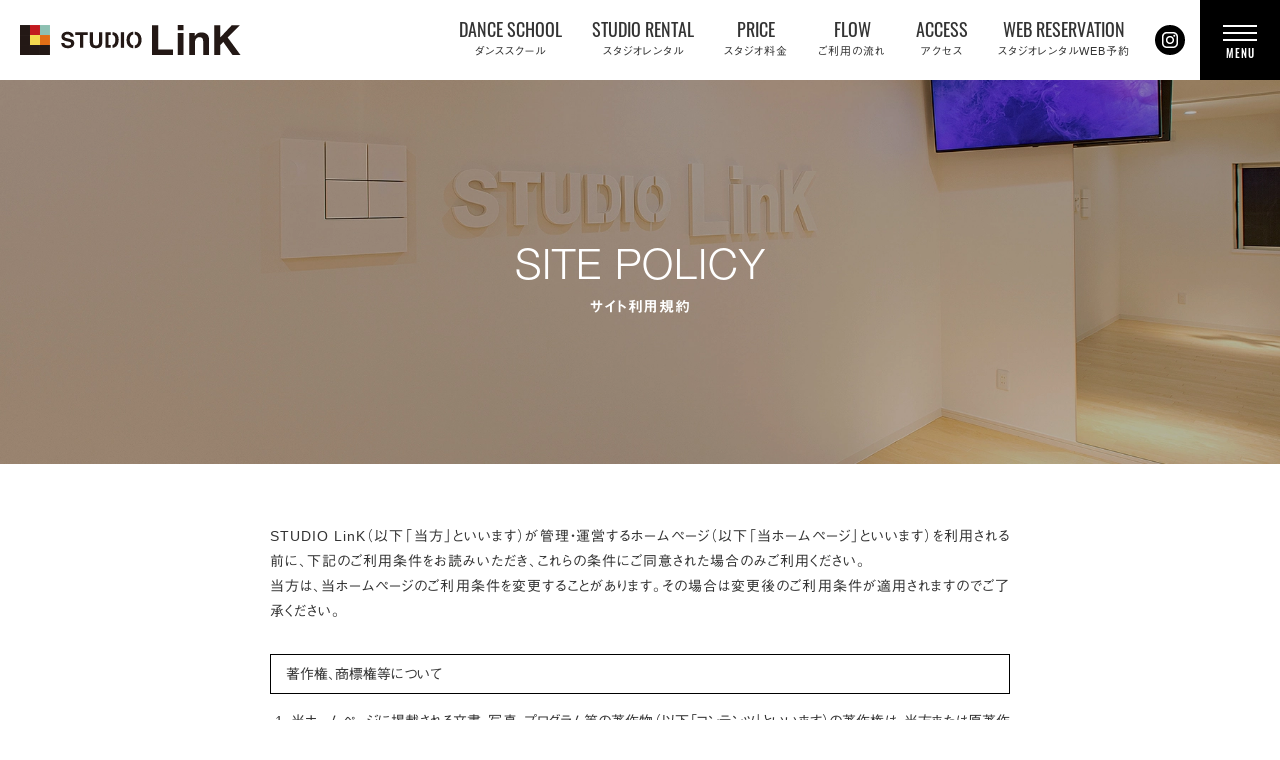

--- FILE ---
content_type: text/html; charset=UTF-8
request_url: https://studio-link.net/site-policy
body_size: 12375
content:
<!DOCTYPE html>
<html dir="ltr" lang="ja" prefix="og: https://ogp.me/ns#" itemscope itemtype="http://schema.org/Organization">
<head>
<meta charset="UTF-8" />
<meta name="viewport" content="width=device-width,initial-scale=1.0">
<meta name="format-detection" content="telephone=no">

<title>サイト利用規約｜STUDIO LinK｜土浦・つくばダンススクールSTUDIO LinK</title>

<link rel="profile" href="http://gmpg.org/xfn/11" />
<link rel="icon" href="https://studio-link.net/wp/wp-content/themes/STUDIOLink/icon/favicon.ico">
<link rel="apple-touch-icon" href="https://studio-link.net/wp/wp-content/themes/STUDIOLink/icon/apple-touch-icon.png">
<link rel="stylesheet" type="text/css" media="all" href="https://studio-link.net/wp/wp-content/themes/STUDIOLink/style.css" />
<link rel="stylesheet" href="https://studio-link.net/wp/wp-content/themes/STUDIOLink/style-sp.css" media="screen and (max-width:380px)">
<link rel="stylesheet" href="https://studio-link.net/wp/wp-content/themes/STUDIOLink/css/slick.css">
<link rel="stylesheet" href="https://studio-link.net/wp/wp-content/themes/STUDIOLink/css/slick-theme.css">
<link rel="stylesheet" href="https://studio-link.net/wp/wp-content/themes/STUDIOLink/css/drawer.css">
<link rel="stylesheet" href="https://studio-link.net/wp/wp-content/themes/STUDIOLink/css/swipebox.css">
<link rel="stylesheet" href="https://studio-link.net/wp/wp-content/themes/STUDIOLink/css/lightbox.css">

<link rel="stylesheet" href="https://cdnjs.cloudflare.com/ajax/libs/animate.css/3.5.1/animate.min.css" />
<link href="https://use.fontawesome.com/releases/v5.0.6/css/all.css" rel="stylesheet">

<!--[if lt IE 9]>
<script src="https://studio-link.net/wp/wp-content/themes/STUDIOLink/js/html5.js" type="text/javascript"></script>
<![endif]-->

<script src="https://studio-link.net/wp/wp-content/themes/STUDIOLink/js/jquery.js"></script>
<script type="text/javascript" src="https://studio-link.net/wp/wp-content/themes/STUDIOLink/js/slick.min.js" ></script>
<script src="https://studio-link.net/wp/wp-content/themes/STUDIOLink/js/my.js"></script>
<script type="text/javascript" src="https://studio-link.net/wp/wp-content/themes/STUDIOLink/js/jquery.swipebox.js"></script>
<script type="text/javascript" src="https://studio-link.net/wp/wp-content/themes/STUDIOLink/js/lightbox.js"></script>
<script src="https://cdnjs.cloudflare.com/ajax/libs/iScroll/5.2.0/iscroll.min.js"></script>
<script src="https://cdnjs.cloudflare.com/ajax/libs/drawer/3.2.2/js/drawer.min.js"></script>

<script>
$(document).ready(function() {
$('.drawer').drawer();
$('.drawer-menu li').on('click', function() {
$('.drawer').drawer('close');
});
});
</script>

<script>
$(function () {
$(".swipebox").swipebox();
});
</script>

<script>
$(function(){
  speed = 500;
  easing = "easeInOutCubic";
  // タグ生成
  $("div.mask").wrap("<div class='mask-wrap'>");
  $("div.mask").append("<div class='mask-bg'></div>");
  $('div.mask').on('inview',function(event,isInView,visiblePartX,visiblePartY){
	if(isInView){
	  $(this).stop().animate({"left":"0%"},function(){
		$(this).find("div.mask-bg").stop().animate({"left":"100%"});
	  });
	  $(this).delay(100 * i)
	}
  });
});
</script>

<script>
lightbox.option({
	'wrapAround': true,//グループ最後の写真の矢印をクリックしたらグループ最初の写真に戻る
	'albumLabel': ' %1 / total %2 '//合計枚数中現在何枚目かというキャプションの見せ方を変更できる
})
</script>

<!--[if IE ]>-->
<script src="https://cdnjs.cloudflare.com/ajax/libs/picturefill/3.0.3/picturefill.min.js"></script>
<!--<![endif]-->

<!-- スムーズスクロール部分の記述 -->
<script>
jQuery(function(){
var headerHight = 0; //ヘッダーの高さ
	//*ページ内リンク
	jQuery('a[href^=#]').click(function(){
		var href= jQuery(this).attr("href");
		var target = jQuery(href == "#" || href == "" ? 'body' : href);
		var position = target.offset().top-headerHight;
		jQuery("html, body").animate({scrollTop:position}, 550, "swing");
		return false;
	});
	//*ページ外リンク*/	  
	var url = jQuery(location).attr('href');
	if (url.indexOf("?id=") == -1) {
		// ほかの処理
	}else{
		var url_sp = url.split("?id=");
		var hash	 = '#' + url_sp[url_sp.length - 1];
		var target2	= jQuery(hash);
		var position2	= target2.offset().top-headerHight;
		jQuery("html, body").animate({scrollTop:position2}, 550, "swing");
	}
});</script>

<!-- Global site tag (gtag.js) - Google Analytics -->
<script async src="https://www.googletagmanager.com/gtag/js?id=UA-58216592-21"></script>
<script>
  window.dataLayer = window.dataLayer || [];
  function gtag(){dataLayer.push(arguments);}
  gtag('js', new Date());

  gtag('config', 'UA-58216592-21');
</script>

<!-- Google tag (gtag.js) -->
<script async src="https://www.googletagmanager.com/gtag/js?id=G-WLKMWR80R5"></script>
<script>
  window.dataLayer = window.dataLayer || [];
  function gtag(){dataLayer.push(arguments);}
  gtag('js', new Date());

  gtag('config', 'G-WLKMWR80R5');
</script>




		<!-- All in One SEO 4.9.3 - aioseo.com -->
	<meta name="description" content="STUDIO LinKが管理・運営するホームページを利用される前に、ご利用条件をお読みいただき、これらの条件にご同意された場合のみご利用ください。ご不明点はお気軽にお問い合わせください。" />
	<meta name="robots" content="max-image-preview:large" />
	<link rel="canonical" href="https://studio-link.net/site-policy" />
	<meta name="generator" content="All in One SEO (AIOSEO) 4.9.3" />
		<meta property="og:locale" content="ja_JP" />
		<meta property="og:site_name" content="STUDIO LinK | 土浦・つくばでダンススクール・ダンスレッスンはダンススタジオSTUDIO LinK（スタジオリンク）へ。ダンススクールやレンタルスペース、団体や法人にもご利用いただけます。" />
		<meta property="og:type" content="activity" />
		<meta property="og:title" content="サイト利用規約｜STUDIO LinK｜土浦・つくばダンススクール" />
		<meta property="og:description" content="STUDIO LinKが管理・運営するホームページを利用される前に、ご利用条件をお読みいただき、これらの条件にご同意された場合のみご利用ください。ご不明点はお気軽にお問い合わせください。" />
		<meta property="og:url" content="https://studio-link.net/site-policy" />
		<meta property="og:image" content="https://studio-link.net/wp/wp-content/uploads/2022/05/1G8A5625_2000.jpg" />
		<meta property="og:image:secure_url" content="https://studio-link.net/wp/wp-content/uploads/2022/05/1G8A5625_2000.jpg" />
		<meta property="og:image:width" content="1200" />
		<meta property="og:image:height" content="630" />
		<meta name="twitter:card" content="summary" />
		<meta name="twitter:title" content="サイト利用規約｜STUDIO LinK｜土浦・つくばダンススクール" />
		<meta name="twitter:description" content="STUDIO LinKが管理・運営するホームページを利用される前に、ご利用条件をお読みいただき、これらの条件にご同意された場合のみご利用ください。ご不明点はお気軽にお問い合わせください。" />
		<meta name="twitter:image" content="https://studio-link.net/wp/wp-content/uploads/2022/05/1G8A5625_2000.jpg" />
		<script type="application/ld+json" class="aioseo-schema">
			{"@context":"https:\/\/schema.org","@graph":[{"@type":"BreadcrumbList","@id":"https:\/\/studio-link.net\/site-policy#breadcrumblist","itemListElement":[{"@type":"ListItem","@id":"https:\/\/studio-link.net#listItem","position":1,"name":"\u30db\u30fc\u30e0","item":"https:\/\/studio-link.net","nextItem":{"@type":"ListItem","@id":"https:\/\/studio-link.net\/site-policy#listItem","name":"\u30b5\u30a4\u30c8\u5229\u7528\u898f\u7d04"}},{"@type":"ListItem","@id":"https:\/\/studio-link.net\/site-policy#listItem","position":2,"name":"\u30b5\u30a4\u30c8\u5229\u7528\u898f\u7d04","previousItem":{"@type":"ListItem","@id":"https:\/\/studio-link.net#listItem","name":"\u30db\u30fc\u30e0"}}]},{"@type":"Organization","@id":"https:\/\/studio-link.net\/#organization","name":"STUDIO LinK","description":"\u571f\u6d66\u30fb\u3064\u304f\u3070\u3067\u30c0\u30f3\u30b9\u30b9\u30af\u30fc\u30eb\u30fb\u30c0\u30f3\u30b9\u30ec\u30c3\u30b9\u30f3\u306f\u30c0\u30f3\u30b9\u30b9\u30bf\u30b8\u30aaSTUDIO LinK\uff08\u30b9\u30bf\u30b8\u30aa\u30ea\u30f3\u30af\uff09\u3078\u3002\u30c0\u30f3\u30b9\u30b9\u30af\u30fc\u30eb\u3084\u30ec\u30f3\u30bf\u30eb\u30b9\u30da\u30fc\u30b9\u3001\u56e3\u4f53\u3084\u6cd5\u4eba\u306b\u3082\u3054\u5229\u7528\u3044\u305f\u3060\u3051\u307e\u3059\u3002","url":"https:\/\/studio-link.net\/","telephone":"+818010282952","logo":{"@type":"ImageObject","url":"https:\/\/studio-link.net\/wp\/wp-content\/uploads\/2022\/02\/logo_112_112.png","@id":"https:\/\/studio-link.net\/site-policy\/#organizationLogo","width":112,"height":112},"image":{"@id":"https:\/\/studio-link.net\/site-policy\/#organizationLogo"}},{"@type":"WebPage","@id":"https:\/\/studio-link.net\/site-policy#webpage","url":"https:\/\/studio-link.net\/site-policy","name":"\u30b5\u30a4\u30c8\u5229\u7528\u898f\u7d04\uff5cSTUDIO LinK\uff5c\u571f\u6d66\u30fb\u3064\u304f\u3070\u30c0\u30f3\u30b9\u30b9\u30af\u30fc\u30eb","description":"STUDIO LinK\u304c\u7ba1\u7406\u30fb\u904b\u55b6\u3059\u308b\u30db\u30fc\u30e0\u30da\u30fc\u30b8\u3092\u5229\u7528\u3055\u308c\u308b\u524d\u306b\u3001\u3054\u5229\u7528\u6761\u4ef6\u3092\u304a\u8aad\u307f\u3044\u305f\u3060\u304d\u3001\u3053\u308c\u3089\u306e\u6761\u4ef6\u306b\u3054\u540c\u610f\u3055\u308c\u305f\u5834\u5408\u306e\u307f\u3054\u5229\u7528\u304f\u3060\u3055\u3044\u3002\u3054\u4e0d\u660e\u70b9\u306f\u304a\u6c17\u8efd\u306b\u304a\u554f\u3044\u5408\u308f\u305b\u304f\u3060\u3055\u3044\u3002","inLanguage":"ja","isPartOf":{"@id":"https:\/\/studio-link.net\/#website"},"breadcrumb":{"@id":"https:\/\/studio-link.net\/site-policy#breadcrumblist"},"datePublished":"2018-05-10T17:23:08+09:00","dateModified":"2023-11-26T17:32:36+09:00"},{"@type":"WebSite","@id":"https:\/\/studio-link.net\/#website","url":"https:\/\/studio-link.net\/","name":"STUDIO LinK","description":"\u571f\u6d66\u30fb\u3064\u304f\u3070\u3067\u30c0\u30f3\u30b9\u30b9\u30af\u30fc\u30eb\u30fb\u30c0\u30f3\u30b9\u30ec\u30c3\u30b9\u30f3\u306f\u30c0\u30f3\u30b9\u30b9\u30bf\u30b8\u30aaSTUDIO LinK\uff08\u30b9\u30bf\u30b8\u30aa\u30ea\u30f3\u30af\uff09\u3078\u3002\u30c0\u30f3\u30b9\u30b9\u30af\u30fc\u30eb\u3084\u30ec\u30f3\u30bf\u30eb\u30b9\u30da\u30fc\u30b9\u3001\u56e3\u4f53\u3084\u6cd5\u4eba\u306b\u3082\u3054\u5229\u7528\u3044\u305f\u3060\u3051\u307e\u3059\u3002","inLanguage":"ja","publisher":{"@id":"https:\/\/studio-link.net\/#organization"}}]}
		</script>
		<!-- All in One SEO -->

<link rel='dns-prefetch' href='//webfonts.xserver.jp' />
<link rel='dns-prefetch' href='//stats.wp.com' />
<style id='wp-img-auto-sizes-contain-inline-css' type='text/css'>
img:is([sizes=auto i],[sizes^="auto," i]){contain-intrinsic-size:3000px 1500px}
/*# sourceURL=wp-img-auto-sizes-contain-inline-css */
</style>
<style id='wp-block-library-inline-css' type='text/css'>
:root{--wp-block-synced-color:#7a00df;--wp-block-synced-color--rgb:122,0,223;--wp-bound-block-color:var(--wp-block-synced-color);--wp-editor-canvas-background:#ddd;--wp-admin-theme-color:#007cba;--wp-admin-theme-color--rgb:0,124,186;--wp-admin-theme-color-darker-10:#006ba1;--wp-admin-theme-color-darker-10--rgb:0,107,160.5;--wp-admin-theme-color-darker-20:#005a87;--wp-admin-theme-color-darker-20--rgb:0,90,135;--wp-admin-border-width-focus:2px}@media (min-resolution:192dpi){:root{--wp-admin-border-width-focus:1.5px}}.wp-element-button{cursor:pointer}:root .has-very-light-gray-background-color{background-color:#eee}:root .has-very-dark-gray-background-color{background-color:#313131}:root .has-very-light-gray-color{color:#eee}:root .has-very-dark-gray-color{color:#313131}:root .has-vivid-green-cyan-to-vivid-cyan-blue-gradient-background{background:linear-gradient(135deg,#00d084,#0693e3)}:root .has-purple-crush-gradient-background{background:linear-gradient(135deg,#34e2e4,#4721fb 50%,#ab1dfe)}:root .has-hazy-dawn-gradient-background{background:linear-gradient(135deg,#faaca8,#dad0ec)}:root .has-subdued-olive-gradient-background{background:linear-gradient(135deg,#fafae1,#67a671)}:root .has-atomic-cream-gradient-background{background:linear-gradient(135deg,#fdd79a,#004a59)}:root .has-nightshade-gradient-background{background:linear-gradient(135deg,#330968,#31cdcf)}:root .has-midnight-gradient-background{background:linear-gradient(135deg,#020381,#2874fc)}:root{--wp--preset--font-size--normal:16px;--wp--preset--font-size--huge:42px}.has-regular-font-size{font-size:1em}.has-larger-font-size{font-size:2.625em}.has-normal-font-size{font-size:var(--wp--preset--font-size--normal)}.has-huge-font-size{font-size:var(--wp--preset--font-size--huge)}.has-text-align-center{text-align:center}.has-text-align-left{text-align:left}.has-text-align-right{text-align:right}.has-fit-text{white-space:nowrap!important}#end-resizable-editor-section{display:none}.aligncenter{clear:both}.items-justified-left{justify-content:flex-start}.items-justified-center{justify-content:center}.items-justified-right{justify-content:flex-end}.items-justified-space-between{justify-content:space-between}.screen-reader-text{border:0;clip-path:inset(50%);height:1px;margin:-1px;overflow:hidden;padding:0;position:absolute;width:1px;word-wrap:normal!important}.screen-reader-text:focus{background-color:#ddd;clip-path:none;color:#444;display:block;font-size:1em;height:auto;left:5px;line-height:normal;padding:15px 23px 14px;text-decoration:none;top:5px;width:auto;z-index:100000}html :where(.has-border-color){border-style:solid}html :where([style*=border-top-color]){border-top-style:solid}html :where([style*=border-right-color]){border-right-style:solid}html :where([style*=border-bottom-color]){border-bottom-style:solid}html :where([style*=border-left-color]){border-left-style:solid}html :where([style*=border-width]){border-style:solid}html :where([style*=border-top-width]){border-top-style:solid}html :where([style*=border-right-width]){border-right-style:solid}html :where([style*=border-bottom-width]){border-bottom-style:solid}html :where([style*=border-left-width]){border-left-style:solid}html :where(img[class*=wp-image-]){height:auto;max-width:100%}:where(figure){margin:0 0 1em}html :where(.is-position-sticky){--wp-admin--admin-bar--position-offset:var(--wp-admin--admin-bar--height,0px)}@media screen and (max-width:600px){html :where(.is-position-sticky){--wp-admin--admin-bar--position-offset:0px}}

/*# sourceURL=wp-block-library-inline-css */
</style><style id='global-styles-inline-css' type='text/css'>
:root{--wp--preset--aspect-ratio--square: 1;--wp--preset--aspect-ratio--4-3: 4/3;--wp--preset--aspect-ratio--3-4: 3/4;--wp--preset--aspect-ratio--3-2: 3/2;--wp--preset--aspect-ratio--2-3: 2/3;--wp--preset--aspect-ratio--16-9: 16/9;--wp--preset--aspect-ratio--9-16: 9/16;--wp--preset--color--black: #000000;--wp--preset--color--cyan-bluish-gray: #abb8c3;--wp--preset--color--white: #ffffff;--wp--preset--color--pale-pink: #f78da7;--wp--preset--color--vivid-red: #cf2e2e;--wp--preset--color--luminous-vivid-orange: #ff6900;--wp--preset--color--luminous-vivid-amber: #fcb900;--wp--preset--color--light-green-cyan: #7bdcb5;--wp--preset--color--vivid-green-cyan: #00d084;--wp--preset--color--pale-cyan-blue: #8ed1fc;--wp--preset--color--vivid-cyan-blue: #0693e3;--wp--preset--color--vivid-purple: #9b51e0;--wp--preset--gradient--vivid-cyan-blue-to-vivid-purple: linear-gradient(135deg,rgb(6,147,227) 0%,rgb(155,81,224) 100%);--wp--preset--gradient--light-green-cyan-to-vivid-green-cyan: linear-gradient(135deg,rgb(122,220,180) 0%,rgb(0,208,130) 100%);--wp--preset--gradient--luminous-vivid-amber-to-luminous-vivid-orange: linear-gradient(135deg,rgb(252,185,0) 0%,rgb(255,105,0) 100%);--wp--preset--gradient--luminous-vivid-orange-to-vivid-red: linear-gradient(135deg,rgb(255,105,0) 0%,rgb(207,46,46) 100%);--wp--preset--gradient--very-light-gray-to-cyan-bluish-gray: linear-gradient(135deg,rgb(238,238,238) 0%,rgb(169,184,195) 100%);--wp--preset--gradient--cool-to-warm-spectrum: linear-gradient(135deg,rgb(74,234,220) 0%,rgb(151,120,209) 20%,rgb(207,42,186) 40%,rgb(238,44,130) 60%,rgb(251,105,98) 80%,rgb(254,248,76) 100%);--wp--preset--gradient--blush-light-purple: linear-gradient(135deg,rgb(255,206,236) 0%,rgb(152,150,240) 100%);--wp--preset--gradient--blush-bordeaux: linear-gradient(135deg,rgb(254,205,165) 0%,rgb(254,45,45) 50%,rgb(107,0,62) 100%);--wp--preset--gradient--luminous-dusk: linear-gradient(135deg,rgb(255,203,112) 0%,rgb(199,81,192) 50%,rgb(65,88,208) 100%);--wp--preset--gradient--pale-ocean: linear-gradient(135deg,rgb(255,245,203) 0%,rgb(182,227,212) 50%,rgb(51,167,181) 100%);--wp--preset--gradient--electric-grass: linear-gradient(135deg,rgb(202,248,128) 0%,rgb(113,206,126) 100%);--wp--preset--gradient--midnight: linear-gradient(135deg,rgb(2,3,129) 0%,rgb(40,116,252) 100%);--wp--preset--font-size--small: 13px;--wp--preset--font-size--medium: 20px;--wp--preset--font-size--large: 36px;--wp--preset--font-size--x-large: 42px;--wp--preset--spacing--20: 0.44rem;--wp--preset--spacing--30: 0.67rem;--wp--preset--spacing--40: 1rem;--wp--preset--spacing--50: 1.5rem;--wp--preset--spacing--60: 2.25rem;--wp--preset--spacing--70: 3.38rem;--wp--preset--spacing--80: 5.06rem;--wp--preset--shadow--natural: 6px 6px 9px rgba(0, 0, 0, 0.2);--wp--preset--shadow--deep: 12px 12px 50px rgba(0, 0, 0, 0.4);--wp--preset--shadow--sharp: 6px 6px 0px rgba(0, 0, 0, 0.2);--wp--preset--shadow--outlined: 6px 6px 0px -3px rgb(255, 255, 255), 6px 6px rgb(0, 0, 0);--wp--preset--shadow--crisp: 6px 6px 0px rgb(0, 0, 0);}:where(.is-layout-flex){gap: 0.5em;}:where(.is-layout-grid){gap: 0.5em;}body .is-layout-flex{display: flex;}.is-layout-flex{flex-wrap: wrap;align-items: center;}.is-layout-flex > :is(*, div){margin: 0;}body .is-layout-grid{display: grid;}.is-layout-grid > :is(*, div){margin: 0;}:where(.wp-block-columns.is-layout-flex){gap: 2em;}:where(.wp-block-columns.is-layout-grid){gap: 2em;}:where(.wp-block-post-template.is-layout-flex){gap: 1.25em;}:where(.wp-block-post-template.is-layout-grid){gap: 1.25em;}.has-black-color{color: var(--wp--preset--color--black) !important;}.has-cyan-bluish-gray-color{color: var(--wp--preset--color--cyan-bluish-gray) !important;}.has-white-color{color: var(--wp--preset--color--white) !important;}.has-pale-pink-color{color: var(--wp--preset--color--pale-pink) !important;}.has-vivid-red-color{color: var(--wp--preset--color--vivid-red) !important;}.has-luminous-vivid-orange-color{color: var(--wp--preset--color--luminous-vivid-orange) !important;}.has-luminous-vivid-amber-color{color: var(--wp--preset--color--luminous-vivid-amber) !important;}.has-light-green-cyan-color{color: var(--wp--preset--color--light-green-cyan) !important;}.has-vivid-green-cyan-color{color: var(--wp--preset--color--vivid-green-cyan) !important;}.has-pale-cyan-blue-color{color: var(--wp--preset--color--pale-cyan-blue) !important;}.has-vivid-cyan-blue-color{color: var(--wp--preset--color--vivid-cyan-blue) !important;}.has-vivid-purple-color{color: var(--wp--preset--color--vivid-purple) !important;}.has-black-background-color{background-color: var(--wp--preset--color--black) !important;}.has-cyan-bluish-gray-background-color{background-color: var(--wp--preset--color--cyan-bluish-gray) !important;}.has-white-background-color{background-color: var(--wp--preset--color--white) !important;}.has-pale-pink-background-color{background-color: var(--wp--preset--color--pale-pink) !important;}.has-vivid-red-background-color{background-color: var(--wp--preset--color--vivid-red) !important;}.has-luminous-vivid-orange-background-color{background-color: var(--wp--preset--color--luminous-vivid-orange) !important;}.has-luminous-vivid-amber-background-color{background-color: var(--wp--preset--color--luminous-vivid-amber) !important;}.has-light-green-cyan-background-color{background-color: var(--wp--preset--color--light-green-cyan) !important;}.has-vivid-green-cyan-background-color{background-color: var(--wp--preset--color--vivid-green-cyan) !important;}.has-pale-cyan-blue-background-color{background-color: var(--wp--preset--color--pale-cyan-blue) !important;}.has-vivid-cyan-blue-background-color{background-color: var(--wp--preset--color--vivid-cyan-blue) !important;}.has-vivid-purple-background-color{background-color: var(--wp--preset--color--vivid-purple) !important;}.has-black-border-color{border-color: var(--wp--preset--color--black) !important;}.has-cyan-bluish-gray-border-color{border-color: var(--wp--preset--color--cyan-bluish-gray) !important;}.has-white-border-color{border-color: var(--wp--preset--color--white) !important;}.has-pale-pink-border-color{border-color: var(--wp--preset--color--pale-pink) !important;}.has-vivid-red-border-color{border-color: var(--wp--preset--color--vivid-red) !important;}.has-luminous-vivid-orange-border-color{border-color: var(--wp--preset--color--luminous-vivid-orange) !important;}.has-luminous-vivid-amber-border-color{border-color: var(--wp--preset--color--luminous-vivid-amber) !important;}.has-light-green-cyan-border-color{border-color: var(--wp--preset--color--light-green-cyan) !important;}.has-vivid-green-cyan-border-color{border-color: var(--wp--preset--color--vivid-green-cyan) !important;}.has-pale-cyan-blue-border-color{border-color: var(--wp--preset--color--pale-cyan-blue) !important;}.has-vivid-cyan-blue-border-color{border-color: var(--wp--preset--color--vivid-cyan-blue) !important;}.has-vivid-purple-border-color{border-color: var(--wp--preset--color--vivid-purple) !important;}.has-vivid-cyan-blue-to-vivid-purple-gradient-background{background: var(--wp--preset--gradient--vivid-cyan-blue-to-vivid-purple) !important;}.has-light-green-cyan-to-vivid-green-cyan-gradient-background{background: var(--wp--preset--gradient--light-green-cyan-to-vivid-green-cyan) !important;}.has-luminous-vivid-amber-to-luminous-vivid-orange-gradient-background{background: var(--wp--preset--gradient--luminous-vivid-amber-to-luminous-vivid-orange) !important;}.has-luminous-vivid-orange-to-vivid-red-gradient-background{background: var(--wp--preset--gradient--luminous-vivid-orange-to-vivid-red) !important;}.has-very-light-gray-to-cyan-bluish-gray-gradient-background{background: var(--wp--preset--gradient--very-light-gray-to-cyan-bluish-gray) !important;}.has-cool-to-warm-spectrum-gradient-background{background: var(--wp--preset--gradient--cool-to-warm-spectrum) !important;}.has-blush-light-purple-gradient-background{background: var(--wp--preset--gradient--blush-light-purple) !important;}.has-blush-bordeaux-gradient-background{background: var(--wp--preset--gradient--blush-bordeaux) !important;}.has-luminous-dusk-gradient-background{background: var(--wp--preset--gradient--luminous-dusk) !important;}.has-pale-ocean-gradient-background{background: var(--wp--preset--gradient--pale-ocean) !important;}.has-electric-grass-gradient-background{background: var(--wp--preset--gradient--electric-grass) !important;}.has-midnight-gradient-background{background: var(--wp--preset--gradient--midnight) !important;}.has-small-font-size{font-size: var(--wp--preset--font-size--small) !important;}.has-medium-font-size{font-size: var(--wp--preset--font-size--medium) !important;}.has-large-font-size{font-size: var(--wp--preset--font-size--large) !important;}.has-x-large-font-size{font-size: var(--wp--preset--font-size--x-large) !important;}
/*# sourceURL=global-styles-inline-css */
</style>

<style id='classic-theme-styles-inline-css' type='text/css'>
/*! This file is auto-generated */
.wp-block-button__link{color:#fff;background-color:#32373c;border-radius:9999px;box-shadow:none;text-decoration:none;padding:calc(.667em + 2px) calc(1.333em + 2px);font-size:1.125em}.wp-block-file__button{background:#32373c;color:#fff;text-decoration:none}
/*# sourceURL=/wp-includes/css/classic-themes.min.css */
</style>
<script type="text/javascript" src="https://studio-link.net/wp/wp-includes/js/jquery/jquery.min.js?ver=3.7.1" id="jquery-core-js"></script>
<script type="text/javascript" src="https://studio-link.net/wp/wp-includes/js/jquery/jquery-migrate.min.js?ver=3.4.1" id="jquery-migrate-js"></script>
<script type="text/javascript" src="//webfonts.xserver.jp/js/xserverv3.js?fadein=0&amp;ver=2.0.9" id="typesquare_std-js"></script>
	<style>img#wpstats{display:none}</style>
		<script src="https://ajaxzip3.github.io/ajaxzip3.js" charset="UTF-8"></script>
    <script type="text/javascript">
    jQuery(function($){
    $("#your-zip").attr('onKeyUp', 'AjaxZip3.zip2addr(this,\'\',\'address\',\'address\');');
    $("#your-zip2").attr('onKeyUp', 'AjaxZip3.zip2addr(\'your-zip\',\'your-zip2\',\'your-pref\',\'your-addr\');');
});</script>

</head>

<body class="wp-singular page-template page-template-onecolumn-page page-template-onecolumn-page-php page page-id-161 wp-theme-STUDIOLink">
	
<div class="drawer drawer--right">
	<div role="banner">
		<button type="button" class="drawer-toggle drawer-hamburger">
			<span class="sr-only">toggle navigation</span>
			<span class="drawer-hamburger-icon"></span>
			<span class="drawar-humburger-text">MENU</span>
		</button>
		<nav class="drawer-nav" role="navigation">
			<ul class="drawer-menu">
				<li class="drawer_trial"><a class="drawer-brand" href="https://studio-link.net/trial">ダンススクール無料体験レッスンお申し込み</a></li>
				<li class="drawer_danceschool"><a class="drawer-brand" href="https://studio-link.net/danceschool">ダンススクールについて</a></li>
				<li class="drawer_danceschoolmovie"><a class="drawer-brand" href="https://studio-link.net/danceschool/movie">ダンススクール動画</a></li>
				<li class="drawer_dancecontact"><a class="drawer-brand" href="https://studio-link.net/dancecontact">ダンススクールお問い合わせ</a></li>
				<li class="drawer_studiorental"><a class="drawer-brand" href="https://studio-link.net/about">スタジオレンタルについて</a></li>
				<li class="drawer_webreserve"><a class="drawer-brand" href="https://studio-link.net/webreserve">スタジオレンタルWEB予約</a></li>
				<li class="drawer_contact"><a class="drawer-brand" href="https://studio-link.net/contact">スタジオレンタルお問い合わせ</a></li>
				
			</ul>
			<ul class="drawer-menu_2">
				<li><a class="drawer-brand" href="https://studio-link.net/price">スタジオ料金</a></li>
				<li><a class="drawer-brand" href="https://studio-link.net/access">アクセス</a></li>
				<li><a class="drawer-brand" href="https://studio-link.net/flow">ご利用の流れ</a></li>
				<li><a class="drawer-brand" href="https://studio-link.net/question">よくある質問</a></li>
				<li class="drawer_teacher"><a class="drawer-brand" href="https://studio-link.net/teacher">ダンススクール開催希望の講師の方へ</a></li>
				<li class="drawer_practice"><a class="drawer-brand" href="https://studio-link.net/practice">ダンスの練習場所をお探しの方へ</a></li>
			</ul>
						
			<div class="d_sns">
				<ul>
					<li class="dsns_home"><a href="https://studio-link.net">Home</a></li>
					<li class="dsns_access"><a href="https://studio-link.net/access">Access</a></li>
					<li class="dsns_instagram"><a href="https://www.instagram.com/studio_link_/" target="_blank">Instagram</a></li>
					<li class="dsns_twitter"><a href="https://twitter.com/yukilinlink" target="_blank">Twitter</a></li>
					<li class="dsns_facebook"><a href="https://www.facebook.com/Studio-LinK-1480349462256065/" target="_blank">Facebook</a></li>
				</ul>
			</div><!-- .d_sns -->
		</nav>
	</div>
</div>

<div id="TO"></div>
<div id="wrapper" class="hfeed">
	<header id="header">
		<div id="masthead">
			<div id="branding" role="banner">
				<h1 id="site-description">土浦・つくばでダンススクール・ダンスレッスンはダンススタジオSTUDIO LinK（スタジオリンク）へ。ダンススクールやレンタルスペース、団体や法人にもご利用いただけます。</h1>
								<h2 id="site-title">
					<span>
					<a href="https://studio-link.net" title="STUDIO LinK" rel="home">STUDIO LinK</a>
					</span>
				</h2>
			</div><!-- #branding -->

			<div id="access" role="navigation">
								<div class="skip-link screen-reader-text"><a href="#content" title="Skip to content">Skip to content</a></div>
								<div class="menu-header"><ul id="menu-g_nav" class="menu"><li id="menu-item-3482" class="menu-item menu-item-type-post_type menu-item-object-page menu-item-3482"><a href="https://studio-link.net/danceschool"><span>DANCE SCHOOL</span>ダンススクール</a></li>
<li id="menu-item-29" class="menu-item menu-item-type-post_type menu-item-object-page menu-item-29"><a href="https://studio-link.net/about"><span>STUDIO RENTAL</span>スタジオレンタル</a></li>
<li id="menu-item-3035" class="menu-item menu-item-type-post_type menu-item-object-page menu-item-3035"><a href="https://studio-link.net/price"><span>PRICE</span>スタジオ料金</a></li>
<li id="menu-item-30" class="menu-item menu-item-type-post_type menu-item-object-page menu-item-30"><a href="https://studio-link.net/flow"><span>FLOW</span>ご利用の流れ</a></li>
<li id="menu-item-3036" class="menu-item menu-item-type-post_type menu-item-object-page menu-item-3036"><a href="https://studio-link.net/access"><span>ACCESS</span>アクセス</a></li>
<li id="menu-item-4292" class="menu-item menu-item-type-post_type menu-item-object-page menu-item-4292"><a href="https://studio-link.net/webreserve"><span>WEB RESERVATION</span>スタジオレンタルWEB予約</a></li>
</ul></div>			</div><!-- #access -->
			
			<div class="h_sns">
				<ul>
					<li class="hsns_instagram"><a href="https://www.instagram.com/studio_link_/" target="_blank">Instagram</a></li>
					<!-- <li class="hsns_twitter"><a href="https://twitter.com/yukilinlink" target="_blank">Twitter</a></li>
					<li class="hsns_facebook"><a href="https://www.facebook.com/Studio-LinK-1480349462256065/" target="_blank">Facebook</a></li> -->
				</ul>
			</div><!-- .h_sns -->
		</div><!-- #masthead -->

					</header><!-- #header -->

<div id="main">

<div id="container" class="one-column">
	<div id="content" role="main">
		

<div id="post-161" class="post-161 page type-page status-publish hentry">
			<!--<h3 class="entry-title">サイト利用規約</h3>-->
	
	<div class="entry-content"><span class="vcard author">companyname</span>
		<div class="policy">
<div class="p_eyecatch">
<div class="p_eyecatch_img">
<div class="pc">
<picture><source srcset="https://studio-link.net/wp/wp-content/themes/STUDIOLink/images/policy_eye.webp" type="image/webp"><source srcset="https://studio-link.net/wp/wp-content/themes/STUDIOLink/images/policy_eye.jpg"><img srcset="[template]/images/policy_eye.jpg" alt="サイト利用規約｜土浦、つくばのダンススクール・ダンスレッスン・ダンススタジオ「STUDIO LinK（スタジオリンク）」">
</picture>
</div>
<div class="sp">
<picture><source srcset="https://studio-link.net/wp/wp-content/themes/STUDIOLink/images/policy_eye_sp.webp" type="image/webp"><source srcset="https://studio-link.net/wp/wp-content/themes/STUDIOLink/images/policy_eye_sp.jpg"><img srcset="[template]/images/policy_eye_sp.jpg" alt="サイト利用規約｜土浦、つくばのダンススクール・ダンスレッスン・ダンススタジオ「STUDIO LinK（スタジオリンク）」">
</picture>
</div>
</div>
<h3 class="entry-title"><span>SITE POLICY</span>サイト利用規約</h3>
</div>
<div class="w740">
<p>STUDIO LinK（以下「当方」といいます）が管理・運営するホームページ（以下「当ホームページ」といいます）を利用される前に、下記のご利用条件をお読みいただき、これらの条件にご同意された場合のみご利用ください。<br />
当方は、当ホームページのご利用条件を変更することがあります。その場合は変更後のご利用条件が適用されますのでご了承ください。</p>
<h4 class="policy_title">著作権、商標権等について</h4>
<ul>
<li>当ホームページに掲載される文書、写真、プログラム等の著作物（以下「コンテンツ」といいます）の著作権は、当方または原著作権者その他の権利者に帰属します。私的利用その他法律によって認められる場合を除き、コンテンツを無断で複製、転用等することは法律で禁止されていますので、事前に当方にご連絡のうえ許諾を得ていただくようお願い致します。なお、肖像、当方以外の第三者の著作物が含まれている場合、ご利用をお断りする場合がありますので予めご了承ください。</li>
<li>当ホームページ上で使用する商号、その他の当方の商標、ロゴマークは当方に帰属します。これらを無断で使用等することは法律で禁止されていますので、事前に当方にご連絡のうえ許諾を得ていただくようお願い致します。</li>
</ul>
<h4 class="policy_title">リンクについて</h4>
<ul>
<li>当ホームページから、もしくは当ホームページにリンクを結んでいる当方以外の第三者のホームページ（以下「リンクサイト」といいます）の内容は、それぞれ各社の責任で管理されるものであり、当方の管理下にあるものではありません。リンクサイトは、それぞれのリンクサイトが掲げる使用条件に従ってご利用ください。当方はリンクサイトの内容について、また、お客様がリンクサイトをご利用になったことにより生じたいかなる損害についても一切責任を負うものでありません。</li>
<li>当ホームページからのリンクは、当方がリンクサイトの利用や、掲載されている商品、サービス、会社等を推奨することを意味するものではありません。また、当方とリンクサイトの間に提携などの特別な関係があるということを意味するものではありません。</li>
<li>当ホームページへのリンクは、当ホームページのトップページ（https://studio-link.net/）に設定してください。</li>
<li>当ホームページへのリンクの表記は、「STUDIO LinK」を用い、正しく表示してください。</li>
<li>フレーム内に本ホームページを展開しないようにしてください。</li>
</ul>
<h4 class="policy_title">免責事項について</h4>
<ul>
<li>当方は、当ホームページに情報を掲載する際には細心の注意を払っています。しかしながら、これらの情報が正確であるか、有用なものであるか、確実なものであるか、ご利用になるお客様の目的に合ったものであるか、安全なものであるか（機能が中断しないこと、エラーが発生しないこと、欠点を修正すること、当ホームページおよびサーバーにコンピューターウィルスその他の有害物がないこと等）につきましては、一切保証いたしません。また当方は、お客様がこれらの情報を利用されたこと、もしくはご利用になれなかったこと、または当ホームページをご利用になったことにより生じるいかなる損害についても一切責任を負うものではありません。</li>
<li>当方は、当ホームページに掲載している情報の変更、削除、当ホームページの運営中断、または中止を予告なしに行うことがあります。当方は、理由の如何に関わらず、情報の変更、削除、当ホームページの運用中断または、中止によって生じるいかなる損害についても一切責任を負うものではありません。</li>
</ul>
</div>
</div>
					</div><!-- .entry-content -->
</div><!-- #post-## -->

	</div><!-- #content -->
</div><!-- #container -->

</div><!-- #main -->

<div class="bottom_menu sp">
	<ul>
		<li class="bm_tel"><a href="tel:08010282952"></a></li>
		<li class="bm_mail"><a href="dancecontact"></a></li>
		<li class="bm_webreserve"><a href="https://coubic.com/studiolink/676900#pageContent" target="_blank">スタジオレンタルWEB予約</a></li>
	</ul>
</div>

	<div class="bread pc">
		<div class="inner">
			<ul class="breadcrumbs">
<li><a href="https://studio-link.net/">ホーム</a></li>
	<li>サイト利用規約</li>
</ul>
		</div><!-- .inner -->
	</div><!-- .bread -->

<div class="fade">
	<div class="f_contact_bg">
		<div class="inner">
			<div class="f_contact">
				<h3 class="f-title pc"><span>Contact</span>ダンススクールへのお申し込み・スタジオご利用のお問い合わせ</h3>
				<h3 class="f-title sp"><span>Contact</span>ダンススクールへのお申し込み<br>スタジオご利用のお問い合わせ</h3>
				<div class="f_contact_flex">
					<dl class="f_contact_tel">
						<dt>お電話でのお問い合わせ</dt>
						<dd class="f_contact_a"><a href="tel:08010282952">080-1028-2952</a></dd>
						<dd class="f_contact_note">受付時間／8:00〜22:00</dd>
					</dl>
					<dl class="f_contact_mail">
						<dt>ダンススクールお問い合わせ</dt>
						<dd class="f_contact_a"><a href="dancecontact">お問い合わせフォーム</a></dd>
						<dd class="f_contact_note">24時間受付</dd>
					</dl>
					<dl class="f_contact_mail f_contact_mail_2">
						<dt>スタジオレンタルお問い合わせ</dt>
						<dd class="f_contact_a"><a href="contact">お問い合わせフォーム</a></dd>
						<dd class="f_contact_note">24時間受付</dd>
					</dl>
				</div><!-- .f_contact_flex -->
				<h4 class="pc">スタジオ利用可能時間／9:00〜22:00（不定休）</h4>
				<h4 class="sp">スタジオ利用可能時間<span>9:00〜22:00（不定休）</span></h4>
			</div><!-- .f_contact -->
		</div><!-- .inner -->
	</div><!-- .f_contact_bg -->
</div><!-- .fade -->

<footer id="footer" role="contentinfo">	
	<div id="colophon">
		<div class="inner">
			<div id="site-info">
				<a href="https://studio-link.net/" title="STUDIO LinK" rel="home">STUDIO LinK</a>
			</div><!-- #site-info -->
			
			<div class="f_sns">
				<ul>
					<li class="fsns_instagram"><a href="https://www.instagram.com/studio_link_/" target="_blank">Instagram</a></li>
					<li class="fsns_twitter"><a href="https://twitter.com/yukilinlink" target="_blank">Twitter</a></li>
					<li class="fsns_facebook"><a href="https://www.facebook.com/Studio-LinK-1480349462256065/" target="_blank">Facebook</a></li>
				</ul>
			</div><!-- .f_sns -->

			<div itemprop="address" itemscope itemtype="http://schema.org/PostalAddress" class="address">
				<dl>
					<dt>〈 桜ヶ丘第1スタジオ 〉</dt>
					<dd><a href="https://goo.gl/maps/85pZDcg9DRXpPeDG7" target="_blank">〒<span itemprop="postalCode">300-0832</span>　<span itemprop="addressRegion">茨城県</span><span itemprop="addressLocality">土浦市</span><span itemprop="streetAddress">桜ケ丘町50-21 <br class="sp">日の出ビル2F（久月様2階）</span></a></dd>
				</dl>
				<dl>
					<dt>〈 高津第2スタジオ 〉</dt>
					<dd><a href="https://goo.gl/maps/YswQF1AhHMYgmyzS8" target="_blank">〒<span itemprop="postalCode">300-0812</span>　<span itemprop="addressRegion">茨城県</span><span itemprop="addressLocality">土浦市</span><span itemprop="streetAddress">下高津3-15-15</span></a></dd>
				</dl>
			</div>
		</div><!-- .inner -->
	</div><!-- #colophon -->
	
	<div class="footer_menu">
		<div class="inner">
			

			<div id="footer-widget-area" role="complementary">

				<div id="first" class="widget-area">
					<ul class="xoxo">
						<li id="nav_menu-5" class="widget-container widget_nav_menu"><div class="menu-f_nav_1-container"><ul id="menu-f_nav_1" class="menu"><li id="menu-item-3039" class="menu-item menu-item-type-post_type menu-item-object-page menu-item-3039"><a href="https://studio-link.net/news">お知らせ</a></li>
<li id="menu-item-3040" class="menu-item menu-item-type-post_type menu-item-object-page menu-item-3040"><a href="https://studio-link.net/about">スタジオレンタル</a></li>
<li id="menu-item-3041" class="menu-item menu-item-type-post_type menu-item-object-page menu-item-3041"><a href="https://studio-link.net/flow">ご利用の流れ</a></li>
<li id="menu-item-3042" class="menu-item menu-item-type-post_type menu-item-object-page menu-item-3042"><a href="https://studio-link.net/price">スタジオレンタル料金</a></li>
</ul></div></li><li id="nav_menu-4" class="widget-container widget_nav_menu"><div class="menu-f_nav_2-container"><ul id="menu-f_nav_2" class="menu"><li id="menu-item-3043" class="menu-item menu-item-type-post_type menu-item-object-page menu-item-3043"><a href="https://studio-link.net/danceschool">ダンススクール</a></li>
<li id="menu-item-3733" class="menu-item menu-item-type-post_type menu-item-object-page menu-item-3733"><a href="https://studio-link.net/danceschool/movie">ダンススクール動画</a></li>
<li id="menu-item-3044" class="menu-item menu-item-type-post_type menu-item-object-page menu-item-3044"><a href="https://studio-link.net/teacher">ダンススクール開催希望の講師の方へ</a></li>
<li id="menu-item-3045" class="menu-item menu-item-type-post_type menu-item-object-page menu-item-3045"><a href="https://studio-link.net/practice">ダンスの練習場所をお探しの方へ</a></li>
</ul></div></li><li id="nav_menu-3" class="widget-container widget_nav_menu"><div class="menu-f_nav_3-container"><ul id="menu-f_nav_3" class="menu"><li id="menu-item-3047" class="menu-item menu-item-type-post_type menu-item-object-page menu-item-3047"><a href="https://studio-link.net/access">アクセス</a></li>
<li id="menu-item-3048" class="menu-item menu-item-type-post_type menu-item-object-page menu-item-3048"><a href="https://studio-link.net/question">よくある質問</a></li>
<li id="menu-item-3049" class="menu-item menu-item-type-post_type menu-item-object-page menu-item-3049"><a href="https://studio-link.net/rules">スタジオ利用規約</a></li>
<li id="menu-item-3050" class="menu-item menu-item-type-post_type menu-item-object-page menu-item-3050"><a href="https://studio-link.net/?page_id=378">スタジオリンクギャラリー</a></li>
</ul></div></li><li id="nav_menu-2" class="widget-container widget_nav_menu"><div class="menu-f_nav_4-container"><ul id="menu-f_nav_4" class="menu"><li id="menu-item-4388" class="menu-item menu-item-type-post_type menu-item-object-page menu-item-4388"><a href="https://studio-link.net/webreserve">スタジオレンタルWEB予約</a></li>
<li id="menu-item-3053" class="menu-item menu-item-type-post_type menu-item-object-page menu-item-3053"><a href="https://studio-link.net/contact">スタジオレンタルお問い合わせ</a></li>
<li id="menu-item-3054" class="menu-item menu-item-type-post_type menu-item-object-page menu-item-3054"><a href="https://studio-link.net/?page_id=380">オンラインレッスン</a></li>
</ul></div></li>					</ul>
				</div><!-- #first .widget-area -->




			</div><!-- #footer-widget-area -->
		</div><!-- .inner -->
	</div><!-- .footer_menu -->
	
	<div id="site-generator">
		<div class="inner">
			<div class="f_policy">
				<ul>
					<li><a href="privacy-policy">個人情報保護方針</a></li>
					<li><a href="site-policy">サイト利用規約</a></li>
				</ul>
			</div><!-- .f_policy -->
			<div class="copyright">&copy; Copyright 2015 STUDIO LinK. <br class="sp">All Rights Reserved. Designed by <a href="https://athreelaugh.co.jp/" target="_blank">AthreeLaugh</a></div>
			</div><!-- .inner -->
			
			<div class="toTop"><a href="#TO"><img src="https://studio-link.net/wp/wp-content/themes/STUDIOLink/images/toTop.svg" alt="ページ先頭へ戻る｜土浦、つくばのダンススクール・ダンスレッスン・ダンススタジオ「STUDIO LinK（スタジオリンク）」" width="80" height="80" /></a></div>
	</div><!-- #site-generator -->
</footer><!-- #footer -->

</div><!-- #wrapper -->

<script type="speculationrules">
{"prefetch":[{"source":"document","where":{"and":[{"href_matches":"/*"},{"not":{"href_matches":["/wp/wp-*.php","/wp/wp-admin/*","/wp/wp-content/uploads/*","/wp/wp-content/*","/wp/wp-content/plugins/*","/wp/wp-content/themes/STUDIOLink/*","/*\\?(.+)"]}},{"not":{"selector_matches":"a[rel~=\"nofollow\"]"}},{"not":{"selector_matches":".no-prefetch, .no-prefetch a"}}]},"eagerness":"conservative"}]}
</script>
<script type="text/javascript" src="https://www.google.com/recaptcha/api.js?render=6Ldv5nwoAAAAAH-mpVY0UeD37XrvgInyX-IURWYk&amp;ver=3.0" id="google-recaptcha-js"></script>
<script type="text/javascript" src="https://studio-link.net/wp/wp-includes/js/dist/vendor/wp-polyfill.min.js?ver=3.15.0" id="wp-polyfill-js"></script>
<script type="text/javascript" id="wpcf7-recaptcha-js-before">
/* <![CDATA[ */
var wpcf7_recaptcha = {
    "sitekey": "6Ldv5nwoAAAAAH-mpVY0UeD37XrvgInyX-IURWYk",
    "actions": {
        "homepage": "homepage",
        "contactform": "contactform"
    }
};
//# sourceURL=wpcf7-recaptcha-js-before
/* ]]> */
</script>
<script type="text/javascript" src="https://studio-link.net/wp/wp-content/plugins/contact-form-7/modules/recaptcha/index.js?ver=6.1.4" id="wpcf7-recaptcha-js"></script>
<script type="text/javascript" id="jetpack-stats-js-before">
/* <![CDATA[ */
_stq = window._stq || [];
_stq.push([ "view", {"v":"ext","blog":"104751642","post":"161","tz":"9","srv":"studio-link.net","j":"1:15.4"} ]);
_stq.push([ "clickTrackerInit", "104751642", "161" ]);
//# sourceURL=jetpack-stats-js-before
/* ]]> */
</script>
<script type="text/javascript" src="https://stats.wp.com/e-202603.js" id="jetpack-stats-js" defer="defer" data-wp-strategy="defer"></script>

<script type="text/javascript">
if ((navigator.userAgent.indexOf('iPhone') > 0) || navigator.userAgent.indexOf('iPod') > 0 || navigator.userAgent.indexOf('Android') > 0) {
		document.write('<meta name="viewport" content="width=device-width,user-scalable=yes,maximum-scale=2">');
	}else{
		document.write('<meta name="viewport" content="width=1060,user-scalable=yes,maximum-scale=2">');
	}
</script>

<script src="https://studio-link.net/wp/wp-content/themes/STUDIOLink/js/ajaxzip2.js" type="text/javascript"></script>

<script type="text/javascript">
//<![CDATA[
$(function(){
AjaxZip2.JSONDATA = "https://studio-link.net/wp/wp-content/themes/STUDIOLink/js/data";
$('#your-zip').keyup(function(event){
AjaxZip2.zip2addr(this,'your-pref','your-addr');
})
})
//]]>
</script>

<script src="https://studio-link.net/wp/wp-content/themes/STUDIOLink/js/ofi.min.js" type="text/javascript"></script>
<script>
  	objectFitImages('img.object-fit-img');
</script>

</body>
</html>


--- FILE ---
content_type: text/html; charset=utf-8
request_url: https://www.google.com/recaptcha/api2/anchor?ar=1&k=6Ldv5nwoAAAAAH-mpVY0UeD37XrvgInyX-IURWYk&co=aHR0cHM6Ly9zdHVkaW8tbGluay5uZXQ6NDQz&hl=en&v=PoyoqOPhxBO7pBk68S4YbpHZ&size=invisible&anchor-ms=20000&execute-ms=30000&cb=p54elnsognox
body_size: 48600
content:
<!DOCTYPE HTML><html dir="ltr" lang="en"><head><meta http-equiv="Content-Type" content="text/html; charset=UTF-8">
<meta http-equiv="X-UA-Compatible" content="IE=edge">
<title>reCAPTCHA</title>
<style type="text/css">
/* cyrillic-ext */
@font-face {
  font-family: 'Roboto';
  font-style: normal;
  font-weight: 400;
  font-stretch: 100%;
  src: url(//fonts.gstatic.com/s/roboto/v48/KFO7CnqEu92Fr1ME7kSn66aGLdTylUAMa3GUBHMdazTgWw.woff2) format('woff2');
  unicode-range: U+0460-052F, U+1C80-1C8A, U+20B4, U+2DE0-2DFF, U+A640-A69F, U+FE2E-FE2F;
}
/* cyrillic */
@font-face {
  font-family: 'Roboto';
  font-style: normal;
  font-weight: 400;
  font-stretch: 100%;
  src: url(//fonts.gstatic.com/s/roboto/v48/KFO7CnqEu92Fr1ME7kSn66aGLdTylUAMa3iUBHMdazTgWw.woff2) format('woff2');
  unicode-range: U+0301, U+0400-045F, U+0490-0491, U+04B0-04B1, U+2116;
}
/* greek-ext */
@font-face {
  font-family: 'Roboto';
  font-style: normal;
  font-weight: 400;
  font-stretch: 100%;
  src: url(//fonts.gstatic.com/s/roboto/v48/KFO7CnqEu92Fr1ME7kSn66aGLdTylUAMa3CUBHMdazTgWw.woff2) format('woff2');
  unicode-range: U+1F00-1FFF;
}
/* greek */
@font-face {
  font-family: 'Roboto';
  font-style: normal;
  font-weight: 400;
  font-stretch: 100%;
  src: url(//fonts.gstatic.com/s/roboto/v48/KFO7CnqEu92Fr1ME7kSn66aGLdTylUAMa3-UBHMdazTgWw.woff2) format('woff2');
  unicode-range: U+0370-0377, U+037A-037F, U+0384-038A, U+038C, U+038E-03A1, U+03A3-03FF;
}
/* math */
@font-face {
  font-family: 'Roboto';
  font-style: normal;
  font-weight: 400;
  font-stretch: 100%;
  src: url(//fonts.gstatic.com/s/roboto/v48/KFO7CnqEu92Fr1ME7kSn66aGLdTylUAMawCUBHMdazTgWw.woff2) format('woff2');
  unicode-range: U+0302-0303, U+0305, U+0307-0308, U+0310, U+0312, U+0315, U+031A, U+0326-0327, U+032C, U+032F-0330, U+0332-0333, U+0338, U+033A, U+0346, U+034D, U+0391-03A1, U+03A3-03A9, U+03B1-03C9, U+03D1, U+03D5-03D6, U+03F0-03F1, U+03F4-03F5, U+2016-2017, U+2034-2038, U+203C, U+2040, U+2043, U+2047, U+2050, U+2057, U+205F, U+2070-2071, U+2074-208E, U+2090-209C, U+20D0-20DC, U+20E1, U+20E5-20EF, U+2100-2112, U+2114-2115, U+2117-2121, U+2123-214F, U+2190, U+2192, U+2194-21AE, U+21B0-21E5, U+21F1-21F2, U+21F4-2211, U+2213-2214, U+2216-22FF, U+2308-230B, U+2310, U+2319, U+231C-2321, U+2336-237A, U+237C, U+2395, U+239B-23B7, U+23D0, U+23DC-23E1, U+2474-2475, U+25AF, U+25B3, U+25B7, U+25BD, U+25C1, U+25CA, U+25CC, U+25FB, U+266D-266F, U+27C0-27FF, U+2900-2AFF, U+2B0E-2B11, U+2B30-2B4C, U+2BFE, U+3030, U+FF5B, U+FF5D, U+1D400-1D7FF, U+1EE00-1EEFF;
}
/* symbols */
@font-face {
  font-family: 'Roboto';
  font-style: normal;
  font-weight: 400;
  font-stretch: 100%;
  src: url(//fonts.gstatic.com/s/roboto/v48/KFO7CnqEu92Fr1ME7kSn66aGLdTylUAMaxKUBHMdazTgWw.woff2) format('woff2');
  unicode-range: U+0001-000C, U+000E-001F, U+007F-009F, U+20DD-20E0, U+20E2-20E4, U+2150-218F, U+2190, U+2192, U+2194-2199, U+21AF, U+21E6-21F0, U+21F3, U+2218-2219, U+2299, U+22C4-22C6, U+2300-243F, U+2440-244A, U+2460-24FF, U+25A0-27BF, U+2800-28FF, U+2921-2922, U+2981, U+29BF, U+29EB, U+2B00-2BFF, U+4DC0-4DFF, U+FFF9-FFFB, U+10140-1018E, U+10190-1019C, U+101A0, U+101D0-101FD, U+102E0-102FB, U+10E60-10E7E, U+1D2C0-1D2D3, U+1D2E0-1D37F, U+1F000-1F0FF, U+1F100-1F1AD, U+1F1E6-1F1FF, U+1F30D-1F30F, U+1F315, U+1F31C, U+1F31E, U+1F320-1F32C, U+1F336, U+1F378, U+1F37D, U+1F382, U+1F393-1F39F, U+1F3A7-1F3A8, U+1F3AC-1F3AF, U+1F3C2, U+1F3C4-1F3C6, U+1F3CA-1F3CE, U+1F3D4-1F3E0, U+1F3ED, U+1F3F1-1F3F3, U+1F3F5-1F3F7, U+1F408, U+1F415, U+1F41F, U+1F426, U+1F43F, U+1F441-1F442, U+1F444, U+1F446-1F449, U+1F44C-1F44E, U+1F453, U+1F46A, U+1F47D, U+1F4A3, U+1F4B0, U+1F4B3, U+1F4B9, U+1F4BB, U+1F4BF, U+1F4C8-1F4CB, U+1F4D6, U+1F4DA, U+1F4DF, U+1F4E3-1F4E6, U+1F4EA-1F4ED, U+1F4F7, U+1F4F9-1F4FB, U+1F4FD-1F4FE, U+1F503, U+1F507-1F50B, U+1F50D, U+1F512-1F513, U+1F53E-1F54A, U+1F54F-1F5FA, U+1F610, U+1F650-1F67F, U+1F687, U+1F68D, U+1F691, U+1F694, U+1F698, U+1F6AD, U+1F6B2, U+1F6B9-1F6BA, U+1F6BC, U+1F6C6-1F6CF, U+1F6D3-1F6D7, U+1F6E0-1F6EA, U+1F6F0-1F6F3, U+1F6F7-1F6FC, U+1F700-1F7FF, U+1F800-1F80B, U+1F810-1F847, U+1F850-1F859, U+1F860-1F887, U+1F890-1F8AD, U+1F8B0-1F8BB, U+1F8C0-1F8C1, U+1F900-1F90B, U+1F93B, U+1F946, U+1F984, U+1F996, U+1F9E9, U+1FA00-1FA6F, U+1FA70-1FA7C, U+1FA80-1FA89, U+1FA8F-1FAC6, U+1FACE-1FADC, U+1FADF-1FAE9, U+1FAF0-1FAF8, U+1FB00-1FBFF;
}
/* vietnamese */
@font-face {
  font-family: 'Roboto';
  font-style: normal;
  font-weight: 400;
  font-stretch: 100%;
  src: url(//fonts.gstatic.com/s/roboto/v48/KFO7CnqEu92Fr1ME7kSn66aGLdTylUAMa3OUBHMdazTgWw.woff2) format('woff2');
  unicode-range: U+0102-0103, U+0110-0111, U+0128-0129, U+0168-0169, U+01A0-01A1, U+01AF-01B0, U+0300-0301, U+0303-0304, U+0308-0309, U+0323, U+0329, U+1EA0-1EF9, U+20AB;
}
/* latin-ext */
@font-face {
  font-family: 'Roboto';
  font-style: normal;
  font-weight: 400;
  font-stretch: 100%;
  src: url(//fonts.gstatic.com/s/roboto/v48/KFO7CnqEu92Fr1ME7kSn66aGLdTylUAMa3KUBHMdazTgWw.woff2) format('woff2');
  unicode-range: U+0100-02BA, U+02BD-02C5, U+02C7-02CC, U+02CE-02D7, U+02DD-02FF, U+0304, U+0308, U+0329, U+1D00-1DBF, U+1E00-1E9F, U+1EF2-1EFF, U+2020, U+20A0-20AB, U+20AD-20C0, U+2113, U+2C60-2C7F, U+A720-A7FF;
}
/* latin */
@font-face {
  font-family: 'Roboto';
  font-style: normal;
  font-weight: 400;
  font-stretch: 100%;
  src: url(//fonts.gstatic.com/s/roboto/v48/KFO7CnqEu92Fr1ME7kSn66aGLdTylUAMa3yUBHMdazQ.woff2) format('woff2');
  unicode-range: U+0000-00FF, U+0131, U+0152-0153, U+02BB-02BC, U+02C6, U+02DA, U+02DC, U+0304, U+0308, U+0329, U+2000-206F, U+20AC, U+2122, U+2191, U+2193, U+2212, U+2215, U+FEFF, U+FFFD;
}
/* cyrillic-ext */
@font-face {
  font-family: 'Roboto';
  font-style: normal;
  font-weight: 500;
  font-stretch: 100%;
  src: url(//fonts.gstatic.com/s/roboto/v48/KFO7CnqEu92Fr1ME7kSn66aGLdTylUAMa3GUBHMdazTgWw.woff2) format('woff2');
  unicode-range: U+0460-052F, U+1C80-1C8A, U+20B4, U+2DE0-2DFF, U+A640-A69F, U+FE2E-FE2F;
}
/* cyrillic */
@font-face {
  font-family: 'Roboto';
  font-style: normal;
  font-weight: 500;
  font-stretch: 100%;
  src: url(//fonts.gstatic.com/s/roboto/v48/KFO7CnqEu92Fr1ME7kSn66aGLdTylUAMa3iUBHMdazTgWw.woff2) format('woff2');
  unicode-range: U+0301, U+0400-045F, U+0490-0491, U+04B0-04B1, U+2116;
}
/* greek-ext */
@font-face {
  font-family: 'Roboto';
  font-style: normal;
  font-weight: 500;
  font-stretch: 100%;
  src: url(//fonts.gstatic.com/s/roboto/v48/KFO7CnqEu92Fr1ME7kSn66aGLdTylUAMa3CUBHMdazTgWw.woff2) format('woff2');
  unicode-range: U+1F00-1FFF;
}
/* greek */
@font-face {
  font-family: 'Roboto';
  font-style: normal;
  font-weight: 500;
  font-stretch: 100%;
  src: url(//fonts.gstatic.com/s/roboto/v48/KFO7CnqEu92Fr1ME7kSn66aGLdTylUAMa3-UBHMdazTgWw.woff2) format('woff2');
  unicode-range: U+0370-0377, U+037A-037F, U+0384-038A, U+038C, U+038E-03A1, U+03A3-03FF;
}
/* math */
@font-face {
  font-family: 'Roboto';
  font-style: normal;
  font-weight: 500;
  font-stretch: 100%;
  src: url(//fonts.gstatic.com/s/roboto/v48/KFO7CnqEu92Fr1ME7kSn66aGLdTylUAMawCUBHMdazTgWw.woff2) format('woff2');
  unicode-range: U+0302-0303, U+0305, U+0307-0308, U+0310, U+0312, U+0315, U+031A, U+0326-0327, U+032C, U+032F-0330, U+0332-0333, U+0338, U+033A, U+0346, U+034D, U+0391-03A1, U+03A3-03A9, U+03B1-03C9, U+03D1, U+03D5-03D6, U+03F0-03F1, U+03F4-03F5, U+2016-2017, U+2034-2038, U+203C, U+2040, U+2043, U+2047, U+2050, U+2057, U+205F, U+2070-2071, U+2074-208E, U+2090-209C, U+20D0-20DC, U+20E1, U+20E5-20EF, U+2100-2112, U+2114-2115, U+2117-2121, U+2123-214F, U+2190, U+2192, U+2194-21AE, U+21B0-21E5, U+21F1-21F2, U+21F4-2211, U+2213-2214, U+2216-22FF, U+2308-230B, U+2310, U+2319, U+231C-2321, U+2336-237A, U+237C, U+2395, U+239B-23B7, U+23D0, U+23DC-23E1, U+2474-2475, U+25AF, U+25B3, U+25B7, U+25BD, U+25C1, U+25CA, U+25CC, U+25FB, U+266D-266F, U+27C0-27FF, U+2900-2AFF, U+2B0E-2B11, U+2B30-2B4C, U+2BFE, U+3030, U+FF5B, U+FF5D, U+1D400-1D7FF, U+1EE00-1EEFF;
}
/* symbols */
@font-face {
  font-family: 'Roboto';
  font-style: normal;
  font-weight: 500;
  font-stretch: 100%;
  src: url(//fonts.gstatic.com/s/roboto/v48/KFO7CnqEu92Fr1ME7kSn66aGLdTylUAMaxKUBHMdazTgWw.woff2) format('woff2');
  unicode-range: U+0001-000C, U+000E-001F, U+007F-009F, U+20DD-20E0, U+20E2-20E4, U+2150-218F, U+2190, U+2192, U+2194-2199, U+21AF, U+21E6-21F0, U+21F3, U+2218-2219, U+2299, U+22C4-22C6, U+2300-243F, U+2440-244A, U+2460-24FF, U+25A0-27BF, U+2800-28FF, U+2921-2922, U+2981, U+29BF, U+29EB, U+2B00-2BFF, U+4DC0-4DFF, U+FFF9-FFFB, U+10140-1018E, U+10190-1019C, U+101A0, U+101D0-101FD, U+102E0-102FB, U+10E60-10E7E, U+1D2C0-1D2D3, U+1D2E0-1D37F, U+1F000-1F0FF, U+1F100-1F1AD, U+1F1E6-1F1FF, U+1F30D-1F30F, U+1F315, U+1F31C, U+1F31E, U+1F320-1F32C, U+1F336, U+1F378, U+1F37D, U+1F382, U+1F393-1F39F, U+1F3A7-1F3A8, U+1F3AC-1F3AF, U+1F3C2, U+1F3C4-1F3C6, U+1F3CA-1F3CE, U+1F3D4-1F3E0, U+1F3ED, U+1F3F1-1F3F3, U+1F3F5-1F3F7, U+1F408, U+1F415, U+1F41F, U+1F426, U+1F43F, U+1F441-1F442, U+1F444, U+1F446-1F449, U+1F44C-1F44E, U+1F453, U+1F46A, U+1F47D, U+1F4A3, U+1F4B0, U+1F4B3, U+1F4B9, U+1F4BB, U+1F4BF, U+1F4C8-1F4CB, U+1F4D6, U+1F4DA, U+1F4DF, U+1F4E3-1F4E6, U+1F4EA-1F4ED, U+1F4F7, U+1F4F9-1F4FB, U+1F4FD-1F4FE, U+1F503, U+1F507-1F50B, U+1F50D, U+1F512-1F513, U+1F53E-1F54A, U+1F54F-1F5FA, U+1F610, U+1F650-1F67F, U+1F687, U+1F68D, U+1F691, U+1F694, U+1F698, U+1F6AD, U+1F6B2, U+1F6B9-1F6BA, U+1F6BC, U+1F6C6-1F6CF, U+1F6D3-1F6D7, U+1F6E0-1F6EA, U+1F6F0-1F6F3, U+1F6F7-1F6FC, U+1F700-1F7FF, U+1F800-1F80B, U+1F810-1F847, U+1F850-1F859, U+1F860-1F887, U+1F890-1F8AD, U+1F8B0-1F8BB, U+1F8C0-1F8C1, U+1F900-1F90B, U+1F93B, U+1F946, U+1F984, U+1F996, U+1F9E9, U+1FA00-1FA6F, U+1FA70-1FA7C, U+1FA80-1FA89, U+1FA8F-1FAC6, U+1FACE-1FADC, U+1FADF-1FAE9, U+1FAF0-1FAF8, U+1FB00-1FBFF;
}
/* vietnamese */
@font-face {
  font-family: 'Roboto';
  font-style: normal;
  font-weight: 500;
  font-stretch: 100%;
  src: url(//fonts.gstatic.com/s/roboto/v48/KFO7CnqEu92Fr1ME7kSn66aGLdTylUAMa3OUBHMdazTgWw.woff2) format('woff2');
  unicode-range: U+0102-0103, U+0110-0111, U+0128-0129, U+0168-0169, U+01A0-01A1, U+01AF-01B0, U+0300-0301, U+0303-0304, U+0308-0309, U+0323, U+0329, U+1EA0-1EF9, U+20AB;
}
/* latin-ext */
@font-face {
  font-family: 'Roboto';
  font-style: normal;
  font-weight: 500;
  font-stretch: 100%;
  src: url(//fonts.gstatic.com/s/roboto/v48/KFO7CnqEu92Fr1ME7kSn66aGLdTylUAMa3KUBHMdazTgWw.woff2) format('woff2');
  unicode-range: U+0100-02BA, U+02BD-02C5, U+02C7-02CC, U+02CE-02D7, U+02DD-02FF, U+0304, U+0308, U+0329, U+1D00-1DBF, U+1E00-1E9F, U+1EF2-1EFF, U+2020, U+20A0-20AB, U+20AD-20C0, U+2113, U+2C60-2C7F, U+A720-A7FF;
}
/* latin */
@font-face {
  font-family: 'Roboto';
  font-style: normal;
  font-weight: 500;
  font-stretch: 100%;
  src: url(//fonts.gstatic.com/s/roboto/v48/KFO7CnqEu92Fr1ME7kSn66aGLdTylUAMa3yUBHMdazQ.woff2) format('woff2');
  unicode-range: U+0000-00FF, U+0131, U+0152-0153, U+02BB-02BC, U+02C6, U+02DA, U+02DC, U+0304, U+0308, U+0329, U+2000-206F, U+20AC, U+2122, U+2191, U+2193, U+2212, U+2215, U+FEFF, U+FFFD;
}
/* cyrillic-ext */
@font-face {
  font-family: 'Roboto';
  font-style: normal;
  font-weight: 900;
  font-stretch: 100%;
  src: url(//fonts.gstatic.com/s/roboto/v48/KFO7CnqEu92Fr1ME7kSn66aGLdTylUAMa3GUBHMdazTgWw.woff2) format('woff2');
  unicode-range: U+0460-052F, U+1C80-1C8A, U+20B4, U+2DE0-2DFF, U+A640-A69F, U+FE2E-FE2F;
}
/* cyrillic */
@font-face {
  font-family: 'Roboto';
  font-style: normal;
  font-weight: 900;
  font-stretch: 100%;
  src: url(//fonts.gstatic.com/s/roboto/v48/KFO7CnqEu92Fr1ME7kSn66aGLdTylUAMa3iUBHMdazTgWw.woff2) format('woff2');
  unicode-range: U+0301, U+0400-045F, U+0490-0491, U+04B0-04B1, U+2116;
}
/* greek-ext */
@font-face {
  font-family: 'Roboto';
  font-style: normal;
  font-weight: 900;
  font-stretch: 100%;
  src: url(//fonts.gstatic.com/s/roboto/v48/KFO7CnqEu92Fr1ME7kSn66aGLdTylUAMa3CUBHMdazTgWw.woff2) format('woff2');
  unicode-range: U+1F00-1FFF;
}
/* greek */
@font-face {
  font-family: 'Roboto';
  font-style: normal;
  font-weight: 900;
  font-stretch: 100%;
  src: url(//fonts.gstatic.com/s/roboto/v48/KFO7CnqEu92Fr1ME7kSn66aGLdTylUAMa3-UBHMdazTgWw.woff2) format('woff2');
  unicode-range: U+0370-0377, U+037A-037F, U+0384-038A, U+038C, U+038E-03A1, U+03A3-03FF;
}
/* math */
@font-face {
  font-family: 'Roboto';
  font-style: normal;
  font-weight: 900;
  font-stretch: 100%;
  src: url(//fonts.gstatic.com/s/roboto/v48/KFO7CnqEu92Fr1ME7kSn66aGLdTylUAMawCUBHMdazTgWw.woff2) format('woff2');
  unicode-range: U+0302-0303, U+0305, U+0307-0308, U+0310, U+0312, U+0315, U+031A, U+0326-0327, U+032C, U+032F-0330, U+0332-0333, U+0338, U+033A, U+0346, U+034D, U+0391-03A1, U+03A3-03A9, U+03B1-03C9, U+03D1, U+03D5-03D6, U+03F0-03F1, U+03F4-03F5, U+2016-2017, U+2034-2038, U+203C, U+2040, U+2043, U+2047, U+2050, U+2057, U+205F, U+2070-2071, U+2074-208E, U+2090-209C, U+20D0-20DC, U+20E1, U+20E5-20EF, U+2100-2112, U+2114-2115, U+2117-2121, U+2123-214F, U+2190, U+2192, U+2194-21AE, U+21B0-21E5, U+21F1-21F2, U+21F4-2211, U+2213-2214, U+2216-22FF, U+2308-230B, U+2310, U+2319, U+231C-2321, U+2336-237A, U+237C, U+2395, U+239B-23B7, U+23D0, U+23DC-23E1, U+2474-2475, U+25AF, U+25B3, U+25B7, U+25BD, U+25C1, U+25CA, U+25CC, U+25FB, U+266D-266F, U+27C0-27FF, U+2900-2AFF, U+2B0E-2B11, U+2B30-2B4C, U+2BFE, U+3030, U+FF5B, U+FF5D, U+1D400-1D7FF, U+1EE00-1EEFF;
}
/* symbols */
@font-face {
  font-family: 'Roboto';
  font-style: normal;
  font-weight: 900;
  font-stretch: 100%;
  src: url(//fonts.gstatic.com/s/roboto/v48/KFO7CnqEu92Fr1ME7kSn66aGLdTylUAMaxKUBHMdazTgWw.woff2) format('woff2');
  unicode-range: U+0001-000C, U+000E-001F, U+007F-009F, U+20DD-20E0, U+20E2-20E4, U+2150-218F, U+2190, U+2192, U+2194-2199, U+21AF, U+21E6-21F0, U+21F3, U+2218-2219, U+2299, U+22C4-22C6, U+2300-243F, U+2440-244A, U+2460-24FF, U+25A0-27BF, U+2800-28FF, U+2921-2922, U+2981, U+29BF, U+29EB, U+2B00-2BFF, U+4DC0-4DFF, U+FFF9-FFFB, U+10140-1018E, U+10190-1019C, U+101A0, U+101D0-101FD, U+102E0-102FB, U+10E60-10E7E, U+1D2C0-1D2D3, U+1D2E0-1D37F, U+1F000-1F0FF, U+1F100-1F1AD, U+1F1E6-1F1FF, U+1F30D-1F30F, U+1F315, U+1F31C, U+1F31E, U+1F320-1F32C, U+1F336, U+1F378, U+1F37D, U+1F382, U+1F393-1F39F, U+1F3A7-1F3A8, U+1F3AC-1F3AF, U+1F3C2, U+1F3C4-1F3C6, U+1F3CA-1F3CE, U+1F3D4-1F3E0, U+1F3ED, U+1F3F1-1F3F3, U+1F3F5-1F3F7, U+1F408, U+1F415, U+1F41F, U+1F426, U+1F43F, U+1F441-1F442, U+1F444, U+1F446-1F449, U+1F44C-1F44E, U+1F453, U+1F46A, U+1F47D, U+1F4A3, U+1F4B0, U+1F4B3, U+1F4B9, U+1F4BB, U+1F4BF, U+1F4C8-1F4CB, U+1F4D6, U+1F4DA, U+1F4DF, U+1F4E3-1F4E6, U+1F4EA-1F4ED, U+1F4F7, U+1F4F9-1F4FB, U+1F4FD-1F4FE, U+1F503, U+1F507-1F50B, U+1F50D, U+1F512-1F513, U+1F53E-1F54A, U+1F54F-1F5FA, U+1F610, U+1F650-1F67F, U+1F687, U+1F68D, U+1F691, U+1F694, U+1F698, U+1F6AD, U+1F6B2, U+1F6B9-1F6BA, U+1F6BC, U+1F6C6-1F6CF, U+1F6D3-1F6D7, U+1F6E0-1F6EA, U+1F6F0-1F6F3, U+1F6F7-1F6FC, U+1F700-1F7FF, U+1F800-1F80B, U+1F810-1F847, U+1F850-1F859, U+1F860-1F887, U+1F890-1F8AD, U+1F8B0-1F8BB, U+1F8C0-1F8C1, U+1F900-1F90B, U+1F93B, U+1F946, U+1F984, U+1F996, U+1F9E9, U+1FA00-1FA6F, U+1FA70-1FA7C, U+1FA80-1FA89, U+1FA8F-1FAC6, U+1FACE-1FADC, U+1FADF-1FAE9, U+1FAF0-1FAF8, U+1FB00-1FBFF;
}
/* vietnamese */
@font-face {
  font-family: 'Roboto';
  font-style: normal;
  font-weight: 900;
  font-stretch: 100%;
  src: url(//fonts.gstatic.com/s/roboto/v48/KFO7CnqEu92Fr1ME7kSn66aGLdTylUAMa3OUBHMdazTgWw.woff2) format('woff2');
  unicode-range: U+0102-0103, U+0110-0111, U+0128-0129, U+0168-0169, U+01A0-01A1, U+01AF-01B0, U+0300-0301, U+0303-0304, U+0308-0309, U+0323, U+0329, U+1EA0-1EF9, U+20AB;
}
/* latin-ext */
@font-face {
  font-family: 'Roboto';
  font-style: normal;
  font-weight: 900;
  font-stretch: 100%;
  src: url(//fonts.gstatic.com/s/roboto/v48/KFO7CnqEu92Fr1ME7kSn66aGLdTylUAMa3KUBHMdazTgWw.woff2) format('woff2');
  unicode-range: U+0100-02BA, U+02BD-02C5, U+02C7-02CC, U+02CE-02D7, U+02DD-02FF, U+0304, U+0308, U+0329, U+1D00-1DBF, U+1E00-1E9F, U+1EF2-1EFF, U+2020, U+20A0-20AB, U+20AD-20C0, U+2113, U+2C60-2C7F, U+A720-A7FF;
}
/* latin */
@font-face {
  font-family: 'Roboto';
  font-style: normal;
  font-weight: 900;
  font-stretch: 100%;
  src: url(//fonts.gstatic.com/s/roboto/v48/KFO7CnqEu92Fr1ME7kSn66aGLdTylUAMa3yUBHMdazQ.woff2) format('woff2');
  unicode-range: U+0000-00FF, U+0131, U+0152-0153, U+02BB-02BC, U+02C6, U+02DA, U+02DC, U+0304, U+0308, U+0329, U+2000-206F, U+20AC, U+2122, U+2191, U+2193, U+2212, U+2215, U+FEFF, U+FFFD;
}

</style>
<link rel="stylesheet" type="text/css" href="https://www.gstatic.com/recaptcha/releases/PoyoqOPhxBO7pBk68S4YbpHZ/styles__ltr.css">
<script nonce="0bveScHgTurVwYI-wBGVIg" type="text/javascript">window['__recaptcha_api'] = 'https://www.google.com/recaptcha/api2/';</script>
<script type="text/javascript" src="https://www.gstatic.com/recaptcha/releases/PoyoqOPhxBO7pBk68S4YbpHZ/recaptcha__en.js" nonce="0bveScHgTurVwYI-wBGVIg">
      
    </script></head>
<body><div id="rc-anchor-alert" class="rc-anchor-alert"></div>
<input type="hidden" id="recaptcha-token" value="[base64]">
<script type="text/javascript" nonce="0bveScHgTurVwYI-wBGVIg">
      recaptcha.anchor.Main.init("[\x22ainput\x22,[\x22bgdata\x22,\x22\x22,\[base64]/[base64]/[base64]/[base64]/[base64]/[base64]/[base64]/[base64]/[base64]/[base64]\\u003d\x22,\[base64]\x22,\x22P8KyeV7Ch0IYRcK9w6LDqUljFngBw5XChA12wrEGwpjCkUzDsEVrB8KQSlbCv8KRwqk/XzHDpjfCkyBUwrHDhMKUacOHw6ZDw7rCisKPGWogFsOnw7bCusKrVcOLZwvDl1U1SsKQw5/Cnhxrw64iwoo6R0PDrcOIRB3Dqk5iecOow7geZkXCtUnDiMKGw5nDlh3CgMKWw5pGwofDlhZhJXIJNXd+w4Mzw4nCvgDCmzfDnVBow5FINmIuEQbDlcO/HMOsw643JRhaQy/[base64]/[base64]/DksOTw6Jdc8KewrnDuRsbwovDg8OjYMKqwqQETMOLZ8KiO8OqYcOow6rDqF7Dl8KyKsKXfwvCqg/[base64]/Ck8KDIMOZw4vDj8Ovw5h9clM2d1osRQ0gw4fDncOpwqPDrGQJWhAXwqvCsjpkW8OgSUptbMOkKXYLSCDCv8OLwrIBClzDtmbDllfCpsOeYsOtw70bQ8O/[base64]/Ck3EUwpvDuTHCs8ORT0PCj8K7amfDi8KTF3JUw4vDgMO5wpXDvMO0fVsuccKHw7tOL01SwpEbCMKtasKGw6B8UsK8LQIUYsOVEcK4w7jChsO6w60gcsKgfwzCs8OZei7DtsKIwpPCmlHClMOWF3pyOMOLw5DDiFsew5vCnMKcZsOew5IDCcKsfVnClcKawo3CjR/CtDEdwrkvRX9ewrzClQtDw5QbwqPCusKdw4LDmcOHPFsTwp5pwpBwP8KhZlXDmg/Coi14w53ChMKeCsO1al9Kwq50wrDCpAkMQwEuDAZ9w4PCicKkNsOXw7bCl8KddBoRIgdxIEvCqibDqsO7W0/ClMO5FMKgYMOmw4cew6YJwpPCvW9bDsOswoMLUMO1w7DCk8OIIMOwAi/CrcK9EFLCrsOULMOiw77DpH7CvMOgw7LDr0bCvSDCq0/DmTY0wrs7woUMecOJwo4FbjhXwpvDpAfDgcOyTcKeMGzDicKKw5fCoz4ow7oxP8OFwq4xw4BIc8KyWsOYw4h0GlRfPsOQw5lcEMKPw5nCocOEVsK9G8OrwqzCtmAJIA0Nw45cU0fDkQvDvWlPwp3Dvlt0VcOew5/[base64]/CsXBaw5bCjWMFakFYf8OWwroaw6R2w4FwCEfCoHwpwrt9S2jCji3Doh7DgcOKw5zCsAxgLcO1wqbDssO7O1gpVVRHwpscTMOawrrCrXZQwqxDYTkaw59Sw6jCvhMpSgx8w5NrWcO0KcKmworDr8KGw5FCw4/CoFLDt8OCwp0yMcKRwoNQw59yE359w70AR8K9ODXDk8ObAsO/UMKSJcOjFsO+bBDCi8OfOMO/w5EAFzQDwpTCnmjDmC3DrcOfMQPDmVkNwrBdG8KXwp4Zw6JuW8KFCcK0M1MRHx0iw6kQw7zDujXDrH49w4rCtsOFSQEQa8ORwpHCp2APw70yRcOyw7rCuMKbwqDCoG/CtVF9PVkCUcK6EsKcS8OqT8KkwoROw54Kw5omfcOlw415G8OoXUVpd8OJwr8hw7DCti0+fzBgw7dBwo/[base64]/[base64]/DvEgzKMKcw7QMYcKZRXLCow0HBQnDtcObw4LCnsKRw4XDoHPDl8KVDh3CqMOUw7TDg8KWw5EDLVocw6BrCsKzwrBbw40eKsKSLhfDrcKZw6rDn8ODwrHDlVZlw5wtYsOsw53Dp3bDjsOvMMOqw5puw4Imw6F4woxDXGnDnFEmw5QtacO0w4d/O8KAacOEKzcfw5/DqlLCgmDCh0vDuW3DlGfDnE9zYX3CrgjCskd8E8OwwroNwqBPwqoHwqRPw5lvRsO5OQ/DkUJdM8KDw68GXA1jwo5Ib8O1w6pywpHDqMOewqEbPcO1wrxdMMK9wrDCs8Knw6TCqGlgwrTClB4EKcK/C8KEQcKfw6tMwoQiw4cjWVnCosO2EnLCksO0H11ewpjDgzMEYTDCrcO6w58pwrkCOgwvVcOJwrHDl2HDmcOnacKOBsKfBsO5PWPCosOsw77DsC8jw4/DgMKHwoHDhRNdwqnDlMKXwrtIw69iw6PDpRojJF3CtMOARsOPwrJOw5/[base64]/CkXpCwopbw687KMKRwqzDshTCr3o1fV5rwr/CuRrDoSrCmVFswq/CkQjCuEQ0w6wJw4LDiSXClMKnXsKmwpPDpcOKw69IFTx8wqlJK8K/wpbCi3LCtcKkwqkRw7/CqsKlw5bCuwUewoHCjAxKPMOLFTx4wpvDp8Ouw7bDmRkHfMO+D8KIw5hTfsOzM1JqwqU+I8Ovw6BWw5Axw5/CrgQRw77DnsK6w7bCpMOrDmMACcOzKx3DqCnDuAdHw6rCk8O5woDDnBLDssK9KTvDjMKiwo/[base64]/wpxSEcKBJsO0w7w9wooZwr3CqcOAEsK/w5Jqwo3CtcO1w4Ikw6PCt1TDrsOCF3xawpfCh3UcA8K7X8OvwozDtMOhw7XCql/CvMKYVFY8w4bDnFzCr2PDuFTCscK4wocHwqHCt8OLwqVzSjdlBMOQU28Sw5HCmxd8Nih/XsK3BMO4wqzCoScjw4fDnCpIw5zDgMOTwr1TwqLCtknCgy3Cr8K5VcOXM8KKw6t4wqQqw7TDk8OhU152bD7CisKBw5UGw5PCrV8Fw7FhFcOCwr7Dg8KqQMK4wqvDrsKmw4wSw45FO1F6woQbOATChmvDn8OxOA/CkQzDjwBbYcOVwoHDviQzw5bCicO6Awlow7XDgMKdf8KtDzTDjg/CuAkJwpVxRTHCjcOJw4UdW3LDjkHDjsOIEh/[base64]/Dn8KOSsKwwq48w47Dr8OdBT/Cj2jDnl3CvVbDocOvdsOdKcK3aWnCv8Klw6XCtsKKVsKEwqPCpsK6VcKeQcKfCcORwphFQMOkQcO/wqrCgMKzwoIcwpNYwr82w5Uww6LDqsK4wovDlsKyQn4oIgkRZm54w5g1w5nDu8Kww63CqhvDsMO7KDpmwqAPcGEdw6lobnPDvg3CjyAPwpN/wqkrwplww6dHwq7DiAJrccO1wrHDlCBmwqDCvGvDjsKweMKXw4rDgsK/woDDvMOowr7DsDXCrnZ4wq3CkklzTsO8w4F+w5XCgVPCv8O3XcKOwpLClcKkLsO/w5UzTBvCmsOvSiMCJnk1THp4agfDicOZCygewqd9wqAQGjJNwqHDkcOtYmFwSMKtCV9wZjMtV8OndMOwNMKVHsK7wostw7Jjwo0CwrsFw7pmcjIQRmBowp1Jd0PDr8OMwrZywqrCjUjDmQHDpcO9w63ChhbCksOdZ8KYwq0UwrfCgSFkDwUmCsK7MTAEEMOAH8KaZx/DmxDDgMKuGjFNwowgw6xewqPDpcO5VX5LfMKNw7TCnSvDuSTCtcKHwrfCs3F+dAYtwod6wqTCo27DrF/CiShvwqjCg2DDq1DCoSfDg8OkwokLw4JBK0bDpsKqwqQ1w4MNNMOww4bDicOiwrDCugJ9wpXDjsO9KMOQwqvCjMKHw5hdw7jCocKew54hwqrCs8OBw518wprCtGwVwpPClMKNw5lew5wNwqojLMOxJz3DqHfDlcKFwq01wqnCtMObeF/CnsKXwpfCjmVNaMKfwo90w6vCsMKAZMOsKj/CoHHCkQTCjjwuC8KgJgzCpsKNw5Izwr40M8KGwrbCm2rDgcO9GhjClGg2VcKKa8KhZT/CvxDDr07DrFQ3XsKqwpzDtjBgNmNPehtnekVMw4t3Gg3CgEvDscK3wq7DhlgYMEfDmSF/[base64]/MMKZwq/Ct1/DnBbCpzzCv8K9w6FrwpnCg8KywpPDrGJeSsOIw57Dh8OvwrBDCxjDl8Oow641X8O/[base64]/w53Cn0RjEcOoDTo1w4pdwrPDtwLCtcKyw7kYw5jCjcOJf8O5U8KAQsKmRsOCwqcmVsOFHDkWVsKYwrjCmMOcwrrCocODw6TChcODAhlVJFXCh8O6SnVndkExVyYBw57CtMKmQgzCk8OYIDfChX9Vw5cww7nCt8Kdw597AsOHwp8sXwbCvcKGw5FTASHDhVxVw57ClsO/w4PCtzbDm1XDt8KDw5M4wro6fj4fw6zCsivDtcK2woBiw47CosOqaMOMwq5AwoxfwrnDrV/[base64]/DmgYQSRtlZiTDusK6V8OgRB8xVsODXMKawqLDrcOxw5LCmMKfeXLDgcOgUcOzw6rDvMK7emHDmwIpw4rDpsKWQCbCtcOzwoXDllnChcOmesOUTMOpScK8w77Cj8KgBsKVwo0uw5BAeMOlw55Iw6olOg41wqBFw43CicOQw6xRw5/CpsKQw78Cw4bDgVDCkcO0wpLDvjsfJMKJwqXDg3RCwp92dsOSwqQ8CsKLUAlnw5hFbMONKT4/w5Yvwr1jwrNXQTx/KkXCusOTfl/[base64]/CisOTOMOPwrvClsOSw7HDgj7DtcKIBCPCqWPCpDHDk2F/JsKywpDChjHCpiUaQQnDgyM2w5bDqcOYL0cgw45ZwolpwoTDisO/[base64]/DrU96FcKLw6UdGmxaHn1pFH4/[base64]/w7jCrn4KI8O9w7hSw4RAbMOHPTbDtMKoFcKAVW/CnsKww4UtwpMAMsKBwpHCoDQXw6DCs8OlLSrCqT0hw691w7DDssO1w4IywojCumgTw6MUw5kKKFzCrsOhT8OKHcOpOcKjWsKuZEVGagxye2/DoMOMw6PCsGF6wpt4wpfDlsOYasKZwq/[base64]/wosRw67Cq8KCwovDkm7DilXDmXoBPMOVcsKEwpJjw5vDgTLDkcOPa8Onw6wqVDE+w6o1wo8rasKNw6Q7Ihgzw4TChkw4SsOBE2/CqAJ5wp5nc23Dp8OtU8OUw5HDjGg1w4vCpMOIRAvDgk8Mw4YSAMOBUMObWChXLcKcw6XDl8O8FjljaTA+worCuzDCllPDlsK1YzV2XMKENcKmw40Yd8ONwrXCixfDnQ/CgiDCoRlFwqJrdQArw4nCgsKIQDvDicOVw67CvE5zwrYaw4fDjh/CrMOTEsKfwo7DjMOdw4HCkGbCgsK3woxqE3bDlsOcwr/DhiEMw5pNJkDDj3w1N8OWw7LDrQAAw54vNlfDhcKIW1lUUVE9w5XChsOPWmXDozUjwo4gw6bDjsO6Q8KNDMKJw6BPwrRBNMK6wpbCisKnSC/ChnjDgyQCwpfCswVNRsKZTzlxIGpswoTCosK3CUxPfDPCjsKxwqh1w6/CncKnUcKMRsKmw6DClxlLF2/DqnZPw79sw7nCi8OYBWlRw6PDgFFzw5/DssOrEcK0LsKgcDkuw6vCiSXCg0HCgX5+QcKCw6BLcQI4wpx2aCzDvQU2JcOSwrXDrjg0wpHCpDzDmMOcwpzDgyTDmMOzPcKFw6zCjC7DicOxwpnCkkDCmntdwpUPwqAUOnDCi8O+w7jCpsOMU8OSFTzCkcOXVDE0w5gZQzXDixrCgFkKIcO7al/Djm3CvMKMwrDCn8KZeTc6wrPDrcKpwrQUw6AWw5rDiA/CnsKMw6Bkw4VPw4RGwrtyFcKbGUTDuMOXwrDDlsKcJcKPw5DDn3UkXsONX1LDp1BIWcOaJsOCw558ZHQRwq8Lwp3CncOORXjDrsK+GMO/DsOgw77CmGhTd8K2wrhOCnbDrhfCgCnDv8KxwoBLIkrCp8KmwpXCqw0SXsKHw4vCjcKDTjDClsOtwpocR01jw5Y+w5fDq8OoN8OGw77Cl8KEw504w5YYwotVwpPCmsKLT8OXMXjCkcKDGW8/N1jChgpRaTnChsKEZsO3woI9wowow6xWwpDCssKtwp45w7fCiMO8wo99w4nDn8KDwo54Y8KSI8K4WMKUDyN7VgPCiMO+BcKCw6XDmMK2w5PCgmkewqfClUhMBXXCuyrDkg/DocOxYjzCsMKTLyMXw5bCgMKMwqZPdMKkw60qw4gswqgsUwBQdMKhwrYHw5/[base64]/DhUgfwpbDhcOQw5fDuyTDgBVAKjFXWcKDwp8/GcONw41+woEXHcOQwonDhMOfw643wovCtRRQWU7CrcK7w4pxVcO8w4nDuMKAwq/Ck081w5F+AAh+REkqw5owwrV2w5ZEGsOxFMOAw4zDoFphCcOLw4HDicOTYEVbw6HCh1fCqG3DixvCtcKzQQ5fGcODS8Ogwp1CwqHCj3LCi8O3w7/CgcORw5MsJ2tFUcOoVSXDl8OHMjorw5FFwrbDpcOGw7/CusO5wqLCuS1jw6DCvcK6wrBDwrHDhFlAwpzDocKnw6xfwo83KcKhQMODw4XDtB18Ry0kwqPCmMOgw4TCqUPDjArCpCLCrybCnh7CmgofwppRBTnCicKEwp/CkcO/wqU/LyvCqcOHw6LDox0MeMK2wpjDomNOwpIrIngRwqgcClDDn3MPw7wvFnJ+w57CgHg+w6teC8KMKD/DmVnDgsOVw7vDksOcUMKNwppjwozCh8KawqRwKMOxwrDCo8KqGsK+YyTDkMOVXTzDmEZ5CMKMwpzCq8OEYsKnUMK2woHCq3rDpyvDiBvCngHCh8KHOQ8Pw4dOw5LDu8O4A1HDo2XCtXtzw7zCvMKDb8KSwrsEw5VFwqDCo8OIb8OSAGLCqMK6w5/ChBjCq2rCqsK0w49mXcOgZU5CaMOvMsOYBcKQMEkoF8KKwoRuMHXClcODbcK6w4hBwp8kbHlfw7tBwrzDucKVXcKuwr45w5/DvMKPwo/DvloKQcK2wrXDlWfDicKDw7sfwoV+woTDl8KIw4LCiwxMw5ZNwqNOw7zCjhTDsnxkYiZdE8KWw74CUcOOwq/Dt13Dl8KZw7RVRcOOb1/CgcK1HmU6YQEMwpknwqsHXR/DusOsdxDDv8KmdQUgw5d8VsOrw7TChzfCpVrClyjDj8KWwqzCi8OeZMODZVjDt3dsw4R7ScO+wqcfw6ILTMOkOxjCo8KvSsOcw7XDgcKgWGNCNsKiwqbDqmprwq/Cq3rCg8K2FsODFxDDohDCpjvChMONAETDhDYpwrZBCWt+BcOgwrhBPcKrwqLCm2HCkC7Dg8KVw6PCpQVzw4/CvBpHFMKCwrTDljPCqxtdw7bCjmd0wqnCvsKoQ8OEMcKyw6/DlgYneCfDonVXw6I0ZFjDh00gwrHCj8O/[base64]/Ds8OfAsOMw5bCgjLCvGxQY8O+TjlrDsKZw51Nw4QywrTCn8OQIDZVw6DCvinDhcKVKjJdw7jCtQzCisOdwrzDvWXCjBgxKmPDgyBpM8KhwrnCrBPDqsOGHQfCqQFvfVNSeMKAX2/[base64]/DjcKFKMKpBcKRwrTCi8O5RGzDpm/Duj0Tw6nDlMOwVkvCmHEpSWTDnygMwq0GCsO/[base64]/Dt1HDihLDtV3DoB3DgBLCmRjDpcKzBMKnEWfDpMOkfBYoGjIBSi3CnD4CcwIINcK4wovCvMOtTMOlP8OVDsK2JAYnTFlDw6bCocKyFm5sw7XDvXvDucK9w5vCqXzCrx4Ew5xBwpR/KsKqw4TDnnUpwqnCgFTCgcOEBsOCw7BlNMOrSDRBOsK7w7hAwrDDnQ3DtsOvw5jDk8K7wpEfw5vCuHPDq8KcGcKyw4nDicO0w4rCq2HChHpkf23CljQ0w4ZSw6bCqx/[base64]/CiRfCinp1GsKeEsO4wrTDjSPDrMKfXTPDtHTChGgQQsKsw57Ctj3CgSjCqlXDrE/DiGjCiBpoGBrCj8K4XMOKwoLClsOAfxsTwrTDusOpwqQ9dk8SCsKkwrZIEMOlw5JCw7HChMKnMmI/[base64]/Cm8KlGDAPeMK2V8OSw7JLT17DkMKhw4PDmSXDtsOVQcKIbMKBJMOwZgwCCMKRw7bDt34Bwrg7QH3DiBLDuhDCp8OzARY/w7LDhcOfw6/DvsOnwqMbwoM1w5gJw6Fuwrg6wpjDksKXw7c6wph8MVbCs8Kyw64Ywp1vw4NqB8OYG8Omw67Cu8Olw40CcU/[base64]/DuHbDojkfEsOLE8OpSidywosXZ8KdTMO4eRtVC3HDoRjDrUnCkxnDmMOsdMKJwq7Drw1wwqc9QcKUJRDCpsOow7hlfFlJw5sXw4psdMOxwpc8cHbDvxYTwq5PwpIYem8pw6fDocORc3nDqBTChsKBZ8OhCsKKOjh/W8KNw7fClcKHwr5pQ8Kgw5dOMQ8EOAfDssKXw6xLw740LsKaw5waFWVgOAvDiRxwwqjCvMKHw57CvUt0w5IeXjTCucKAeFlVwpLDs8KDCgNpKD/DrcOgw547w4vCqsK5CFgcwplAYcOAV8KhYDXDqC8iw4dcw6zDlMOkN8Oddwc5w5/ClU1Ow5fDp8O8wp/CgGY0bRXCrsKYw4hhU0BIP8KsGwJsw55IwoI9bm7DpcO5X8OIwqZ0w6Bswrggw5EQwpw1wrTCp3zCul4KPcOmBB8+R8ONKMOhDT/CnDEMNlRaIiFrB8KqwpVlw5EZwpfDrcO+JsKuF8O8w53CnMOMckvDl8Ocw47DojsOwqNDw6DCs8K7EsKuN8OUKgNnwo10EcOJKHVdwpjDtgfDuHJpwrFsEDvDlMKVEXN9HjPDpMOUwpUHNcKLw7fCoMOvw4fDkTs8WyfCvMK7wqfDp3IKwqHDgMO3wrAHwqTCq8K/[base64]/DmQxpw4PCkzrCnsOTwoLDkljCr8K6woN4w49xw7olw5w6Ki7ChCjDvF4Tw5vDmBAHNsKfwrMEwr06A8KNwqbDj8OQHsKew6vDsx/DhGHCrxnDmcK+G2UhwqUtcXwZwpvDhXcfEDjCnMKaGcKCOE/[base64]/[base64]/DrSMSGFsABMOAwqhffsOawpnCqsKkY8KHOcO3wrQvwq/DllbCjcKHcWgjIDnDq8KxJ8O/wrPDscKiVhXCqzHCplgow47Cu8O3w7sNwqbDjiPDi1bDjVBIR2EXU8KRSsO8dcOow6AYwqA6LE7DnC02wqlTU0TDvMOBwoNDVMKFwqI1QEdmwrJUw6Q0Y8KoTUvDhiscTcOTQCwLasKGwpQow5/DpsOMc3PChjjDvErCucOXFi3Cv8Oaw6/DlH7ChsOLwr7DvwZXw5vCtsO7PhhSwoozw7oJCBLDvANLFMOzwoNIwpvDlRRtwrN7eMOyQMKyw6XCtsKfwqbDpi8PwrNNwovCg8OpwpDDkW7DmMKiOMKlwqTDpQJAJXUQOyXCqsOywq1Fw4JQwq8APsKhJMKwwoTDhC7CkSAhwrZSUU/[base64]/[base64]/CiMO4ZcO8SQbCiMObwpDDkMKxw5QXw5fCvcOMwrHDqXVgwrVtCnXDj8OLw7PCscKeV1MGPCohwrc4RcK7woxdfcOiwrfDrMOeworDh8Krw5Bww7DDpcO2w5VvwrUDwqLCpiY3fcK/SU5swp3DgMOGwoZZw5t5w4vDrSUresKjCsOHaUMnUUd0KiwbdiPClDPDrSLCoMKMwp8PwpHDhcO/QkwacyBVwq5zJsOQwpDDq8OnwrNLVsKiw40Ea8OiwocGSMOdPU/Co8K0VwTCs8KoBE0uSsODw7oyZQwzLmTCmcOLQE0BcRfCt3QcwoTCgQpTw7zCpR/DmiZcw43CvcO7YkfCksOrdcK0w6lze8K+wqZ5w4xJwo7ChcOYw5dyZw7DlMOTCXU+wqTCswtsCsONFlrDnkElaW3DtMKfcgDClcOCw4x3wpPCpMOGBMOMZS/DsMOXPjZRAEQDdcOLOnErw65mH8Osw6bCoW5OF3HCrQHCqDkIdcKOw7pwUW1KTSXDlMOqw7pLL8OxW8OYZDJyw6Ruwq/CsTbCqMK4w53DucKfwobDjToaw6nCknMlw57DisKxGsOXw5jCh8KyI1TDi8KDE8KvdcK9wotnNMOtcBzDpMK9FDDDr8OSwqzDlMO2KsK/[base64]/DuUbCtsKLw7nDm8OBwr/[base64]/[base64]/DosK3wrdPCcKVwpgkwrXDscOWAsK0CcORw7NOGTrCtsKrw5dAOkjDoy/CoQ8ow6jClFgawonClcOCNcKnMmAZwq7Dl8OwBFXDuMO9On3DqxbDqBDDqn51TMKOCMKXGsOaw5FWw706wpTDusK4wo/ClzXCj8OJwpgZw4TDiEPDgAhPKUp8GjTDgsKAwoMCHsOlwq1/wpUkwqAucMKgw6fCvMOsbTxvE8KUwppCw5rCnidfKMOkRGbDgcOcNsKvdMKGw55Qw5JmA8OcMcKTD8OWw4vDhMKVwpTDncOMCWrCrsOAw594w4LDiF9Hw79cw6/DvjkuwqzCoyBTwp/DvcOXHRkjFcKNw4czaVvDqgrCgMKhwqFgwozCoH/CscOMw7AVJCI3w4ZYw5bCp8K0AcKuwrDDosOhw5Q2w4bDn8OBwo0ndMK7w74HwpDCkUcSTh8Iw6DCj2MZw7XCpcKBAsOxwoBaKsOcXMOawrI+w6HDi8KmwqPClkLDqVXCsCzDlCjDhsOgW1PCrMOdw7lfPGLDsDHCmX3DkjbDlCZYwo/CkMKECXowwo47w5jDp8O3wrAxJcKpCsK4wplEwo1XBcKYw4vCt8Kpw5VTecKoY0vCnmzDi8K6Qw/Cohh5EMO1wrgCw5rDmsK0OjbCvjAkIMKqFcK7Clo7w441EsOwIcOERMKIwoQuwr5pRsKKw4IlIlVvwqt4E8KiwqAMwrlmwrvCrxtzIcOHw54Iw4ggw7DDtsOowo3CgMKrfsKXWjkZw6N8aMOOwqLCtBHDkMKvwpvDucKqDgfCmz/CpcKtdMOeJFI7NkwRwo7DicOXw7hYwoxnw7gUw6FWOXh1CmhFwpHCvHJPOsOaw73ClcK8cXjCtcKgCBUhw71DccORwprDjMKlw5FmAm0xwqtzeMKxNDTDnsK8wp4ow5PCj8OZBsK5FMOAacOQX8Ovw7/[base64]/DqmhyD8O/[base64]/ClsOGDEFvZMOhwqXDnsKMO8O9w5FHw4Jtw7t6McKsw43Cm8OKw4bCvsOzwrpqIsKrMSLCuiVvwpkWw4xVGcKiAD9dPhnCs8KbawFMAk9BwrUNwq7CjRXCu2ZOwoI/asORasKuwrNgS8OQPksXwonCvsKJdcOnwoPDqXl8M8KUw63DgMOSbS/[base64]/w6FQDF7DpsOow6krDWPCqiLCq29fFMOSw4PDvTpDw6bCm8OgBkE7w6vCssOiR3HCmWhPw69cbMKqXMKHw43DlH/[base64]/CsQXDpMKUw5Ubw7TDisKkAsOEwqNgAVUmwrPDp8KUWSFnIcOpdMOwJVTCtsObwpFEP8O8BThSw7TCpsO6dsOdw4DDhn/Cim0TaSEIf1bDs8KhwofCrU8Ce8OuHsOUw7bDp8OQKcOGw6koIMO3wpsQwq9two/CiMKJC8K1wpfDrsK9IMO8w5TCg8OYw4fDsWvDlypiw69kdMKZw5/CsMKvecKYw63Du8O+YzJhw6XDmsO/IsKFWMKAwpwjSMOtGsK/w5tuasKbHh5gwoPClsOrMzVUL8KOwpbDpjhoTC7CrsOUAsOAYCsQc0TDpMKFITNuTkIBCsKSeHvDrsOiXsKxLcOBw7rCqMOidHjCgnZowrXDrMOGwq/CgcO0fBfDvVbDosOswqQzVlrCssOAw7zCjsKzIcKcw4g4JXDCuVhQDhHDj8ORMQbDh3rDuFlDw6RYBxzCiEV2w7/DrDhxwrHChsKrwofCkTrDnMOSw7lmwpnCicOgw5QbwpVUwoPDvQ7Cv8OtZVNRdsKCCBE9PsOSw5vCsMOgw5fCosOaw47DncO/Z27DosKbwpLDusOvJ0Ytw4d+JQhEC8OGM8ObG8O1wrNLw4tqGwpTw7DDhkgKw5Ytw6/[base64]/[base64]/w5x5dsO3wp3DmCrDskcrwqJNwphjw7jDpF0HUnpJw58Cw7bCtcKxQ3MLbMOTw4I8GE5ZwoxswoZTVlFlwoLCoEvCtG0uSsOVcAvClsKmP3pxbUHDg8OYw7jCmwI0DcOGw5zCl2JIUGnCuDvDsVd4wpdLMcK3w6/CqcKtVi9Vw4TCiQzCrgEnwrM9wo3DqWAIOUQUwrTCtMOrIsKKCGTCqHbCi8O+wqzDm25fF8OgWGrCiCrCpMOpw6JOQz/Cr8K3cxlCLyjDncKEwqBNw43DrsONw6jCvcK1wo3Dvi7Ch2kyAFFnw5vCicOGMxnDr8Ouw5JjwpHCgMOnwr3CisOgw5zDucOuwrfCg8KkDcOOR8KowpfCp1tLw6jCv3AzJcOxIl9lG8OYw6YPwo9Sw5jCocOBK3glw6xodcKKwrlYw5vDtTXDnnLDtmIcw5nDm1l/[base64]/CjDvCoMOeLcOGw7QlPcOST1M/[base64]/DjcOewrnDhsKyw4bDncKowpEowp7CqDYgwqYaOzNlfsK7w6XDtCPCvgbCgzNPwr/[base64]/Crl/DusOfw5PCncKSw5PCjcKqw4fCncOSw5HDjD5BUUlIX8OkwrIeflDCoT/DuTHCncKRTMKtwqcdIMKNMsK5DsONZn4zM8OYJ3lNGzzCszTDvARLI8K/w6vDtsOAw5UQF3rDhVQgw6rDsA/[base64]/w4M4w4JpLcKBYMOnTMKwAXTDr2XCs8KpIWJswrQqwq1tw4bDgUkTSHEdJcOww4cSbAvCk8K+S8OlAcKJw5Ucw7XDlDbDmU/Ci3TCg8OXCcKHWlZhK29ce8KAMcKuA8OeKTYUw47Cs3fCvcOXW8KpwojCu8Ovwq1hSsK5w57CsibCssKHwrzCsBJVwqxew7TCq8K0w77CiUPDhiUlwrvCj8Krw7AhwqPDkB0ewrjClVhhGsK3K8Ojw7dQwqpxwo/CjcO8Jitkw7Z5w5fCq0/DjnXDlBLCgDkJwppPUsKAAnjCmQRBYGQ3GsOXwrLCmE1Jw6fDhsK4wo7DtHNxA3cMw6TDhGLDl3cLJCIcHcOCwqpHf8OUw6nDhFsXNsOIwpDCnMKhbMO0O8Oiwq5/Q8OsLgcyS8OMw7vCpsKKwrI5w5AQXmjCvCjDp8KGwrLDrcOjK0F6fmxbMk/Ck03CjGzDlFFdwpvCgF7CuTTCu8K5w50YwrpeMXxLAsO7w5vDsj8NwqbCsyhvwpTCs3QGw5k4w7daw587wpbCocOqMcOiwpB6Z1Fhw43DsiLCosKyflVBwpPDpg85BsKhCSQ/[base64]/CrBtLLcKWZcOZJ1zCpcKZwoLDuMK4WTPCh2caWcOFM8OlwpF9w7/DgsO5b8KkwrXCv3DCpwXChTIUWMKmCCY4w4XDhhpmRcOrw6fDkXLDtX4Bwq1xw706B1PCsG/[base64]/Ch8KcN8KswrfCvMOyXMKLTcKuwo7Cg8OxwoU3woQ2wpnDvS4Kw43CjFfDqMO0wqwLw7/[base64]/XCFKdsOmLVbCocOhw4HDjhjCp8KrDXFCwrFqwoVQexDCiBfDiMOjw7Qtw4bCsDHDr1tywrnDmFpIKj5jwqFwwqTCs8Obw7ESwoQfccO9KXcIDFRYY3bCssKPwqM6wqQAw57DhcOEJ8KGcsKwAETCpHfDm8OqYQRiGGJLw6N5GGHDksKPXMK/w7LDglXCk8KnwqDDj8KDw43DsiHCicO2DlPDhMKYwp/DnsOmw7LDrMO1NlTCjlvDosOxw6HCjcO8UMKKwoLDnX42eTUUdsObdmtSDMOvXcOZTkBpwrbDvMO+KMKhfFwYwrLCh0lKwqkSH8KowozCtC4kw4UIU8K3w53DvMKfwo/CkMKiUcK2DCUXBw/CpcKow5cYwpYwfhlxwrnDomLDhsOow4jCocOrwr/CnsOlwpcJesKSWRjCl3zDmsOBwqNBG8K6fFPCqjHCmMOKw7bDk8OHdyXClMKDP2fCpFYjAMOVwrHDgcKqw5oCG29bLm/Dt8KFwqIWcMOnP3HCtsKhKmzCpcOqw6NEGcKGWcKKUsKYLMKzwppawozCoQEFwr1ww7XDnSVhwqHCsDsOwqTDomB9CMORwoYkw77DiU/[base64]/DtynDnSLDoxlew7fDusK3wocPw4pPRFTCj8KOw5/DtMOGasOoHMKCwqtvw4owWFnCkcKlwqzDlSYuOyvCtsOqaMO3w6EKw7/CtxB6E8OLYsKkbFHDn0cDDz/DhVLDu8OewqYdasK1WcKiw4BGL8KCJ8K/w5DCs3zCqsOWw6srP8OsSi0DI8Oqw6LCnMOuw5fCnG1zw6R+worCrGYbFh9+w5LCvBPDm1EINAoCcD0mw7bDjzpsCkh2WMKhw7oMw4HClsOIYcOiwr5gEMK2CsKoUHxrwqvDgybDqcKtwrrCrXHDvRXDjW0TQCZwflUDD8KpwrdowpFeMjgSw7LCkgRew7/CpVxqwpInBU/ClgwxwprDlMKKwqofFybCsDjDiMKpM8O0wp7DpEsvYMKFwrzDrMKJAGskwrHCn8OQVMOrwr3DliXDl0g6UsKuwprDk8OzW8K5wp9Uw4AVCHDCiMKbMQd5FR/[base64]/wpDDu8Klw5BGwozDusOgbzoiZMKQwoLDoMK9w7oaPjQTwqQiQkfCnB/DpMONw7TCjMKsUcKtXwzDh20iwpU8w6JowoTClxnDlcO+fCnCvULDosKNwq7DhRrDkG/Ct8OwwoloHSLCkXMfwphHw516w74GDMOvCB92wqXCjMOKw43CnT3CkCDChHjCh0bCnQVZe8O3BR1mJsKBw6TDqREkw4vChlnDqsONBsKkNUHCk8K7wr/CvynDskUQw57Cn15SFm4Qw7xOVsKuRMKDwrPCtFjCr1LCqsKdcsK0OD5wa0UQw7LDo8KHw7XCmk1fGRHDlB0DVcOsXCRYUzHDmETDugANwqc/[base64]/Dvks8w5UtXzYowpQBw57DhMOmwoDDj8Kyw74jw4JEVnHDpsKVwoXDmFLCm8OhQsK8w6PCl8KDVsKZUMOMfSTDscKdYFjDvsKXK8O1aW/[base64]/DusKeXl0Cfj8bH1zCkcO9I8Onw7hUD8Kxw5tHGCDCpy3Cq1LCpH/[base64]/[base64]/CkA7DnA0IwqYyPFvCsBbDqnELNsOHwqLCmXfDkMKdR2xKwrg7R2oZw7/[base64]/L8Ohwq7CmRIFw4xXUcONG8K9w4xOw5VcXMO8GsKgdcOSC8KAw7t6EmvCq2vDvsOawqLDjMOFZcK4w5/Do8KrwqNiD8KUPcK/w6YhwqdBw4tZwq1nwpLDrMOww73DjW5UfMKcIMKMw5JKwrHChsK/[base64]/woHDhsKqw7wEKQQVw6LDn3nCg8KIwqAeQcK0HsKHwr7DtinCrMOAwpgAwq4+HsODw6sRTcKkw6bCv8Knw5DChUXDhMOCwr1LwqtowopudMObw5dYwr3DhBhmX0jDrsOdwoIqaDsEwoXDpxLCh8Knw6Qrw77Ct2/DlAdpFUrDl3fDiGI0bn3DkSLCicKuwofCgMK7w6QLXsOseMOhw47DlQPCkVHDmSLDjgTDvHLCtsOyw7tgwoxtw6JJYSXChMO/[base64]/DosKEw47DtUUywpc4wqc8a29UwopFw4oQwq/CtUoVw4LCusO/[base64]/Ct8OFDsOQEGMKbMKkw7gXw4jDqMONb8OwRkLDngvCgMKUM8O+PsKcw4Agw63ClD0rR8Kow7ALwqlywoxFw4BWwq5NwpjDosKre0bDpntFZj/CpUDCmgAUWzcFwooew6fDksOBwqsBV8K3LhNwOMOTCcK+TsO+wrViwpN3XMOTGHBowprCi8KZwoDDvTgIBWPCjD56JcKdc1TCkF3Dq3XCqMKpXsO/w5vCnMOJf8K5dFrCpMOjwpZdwrMzSMO6wp/DphXCu8KJWBNfwqw0wrbDlT7DnyHCpRctwqBAfSrDvsOowpDDlsONEsOywrjDpQbCiR9iPx7Ciz0RRlhVwo7CmcOUCsK7wqg+w7nCjl/ClsObWGbDrcOJw4rCsn4nw5sHwqHDoWvDoMO+wr8MwrEsExnDoyjCjsK6w6Aww4DCn8KIwq7CjcKdJC0QwqPDqwJHNW/CqcKTEsO7PcK2w6VnR8KgesKqwqIKMWZ/GxltwoPDqVrCqHoEL8OCV2HDrMK2GF/[base64]/[base64]/Dh8O5eQk/w77DmsOmd8KWRUE5woJrdcOcwrRfIcKpY8OgwpRMw5fCjHBCJcKtNMO/LEbDi8ORecOZw6HCt1AOMXJdCUUtJR4yw7zDjix+bsOrw7LDlMOUw6jDjcOYfMK/[base64]/w7Npd3lMwr0vGMOfLsKDYhNBPVdYwpHCocK7dzXDlj5fFDPDp1E/csKiN8OEw75QdERuw6MNw5vCiArCqcK/wqZ5b2bCncKvUmrDnjIlw5lFAT9oEBVhwq7DicO5wqbCh8KIw4rDkFjDnnJrBsK+wr87SsKNGljCunldwoDCqsK3wq/Dm8OXw5TDrBrCjw3DlcOnwpolwoDCo8OqeXdJa8Kjw6PDoS/DpGfCt0PCqsK6A09IRV9dSmsZwqFSw451w7rCtcO1wrk0w4XDlmDDllvDs2huJcKJEwMPOMKPHMKQwobDh8KWVWcBw7vDgcK7woxZw43Dr8KjEn7DosKoMw/DuGViwoUPTsOwS2p8wqU4wpsHw63DgGrDnVZ2w6rDrcOvw6BQU8KbwovCnMODw6XDskHChXpkDCTDvsO+ZQctwpt2wpBbw5HDgglTZ8KQZWUDSRnCvcKtwpbDlm5SwrN2LgIIHiVtw7l8Dy4Ww5RSwrIyVhoFwp/DjcK9w6jCoMKnwogvOMOewqTChsK/Cx3CsHPCn8OPB8OgdMOIw6TDqcO+WUV3dlPCiXohF8KkWcKzbCQNDWwcwpopwqTClcKebTktP8K6wrHCgsOmGcOlwr/[base64]/CvMO1w4fDvsOTwoTDqMKpw4cXwr93HsKgTsKSw7PCkMO9w5XDjcKEwq8vwqHDnCV2X3A3fMK5w6A7w6DCmXPDtSLDk8KBwrXDsSXDucO3wrl5wpzDhV7DqyBIwqBTBMK8K8KaeBXDucKjwrcLFMKLSBEjb8Kewrd2w77Cv2HDgMOUw5g1LHUDw4k/RXFqw59besO6FGzDmMKNODg\\u003d\x22],null,[\x22conf\x22,null,\x226Ldv5nwoAAAAAH-mpVY0UeD37XrvgInyX-IURWYk\x22,0,null,null,null,1,[21,125,63,73,95,87,41,43,42,83,102,105,109,121],[1017145,188],0,null,null,null,null,0,null,0,null,700,1,null,0,\x22CvYBEg8I8ajhFRgAOgZUOU5CNWISDwjmjuIVGAA6BlFCb29IYxIPCPeI5jcYADoGb2lsZURkEg8I8M3jFRgBOgZmSVZJaGISDwjiyqA3GAE6BmdMTkNIYxIPCN6/tzcYADoGZWF6dTZkEg8I2NKBMhgAOgZBcTc3dmYSDgi45ZQyGAE6BVFCT0QwEg8I0tuVNxgAOgZmZmFXQWUSDwiV2JQyGAA6BlBxNjBuZBIPCMXziDcYADoGYVhvaWFjEg8IjcqGMhgBOgZPd040dGYSDgiK/Yg3GAA6BU1mSUk0GhkIAxIVHRTwl+M3Dv++pQYZxJ0JGZzijAIZ\x22,0,0,null,null,1,null,0,0,null,null,null,0],\x22https://studio-link.net:443\x22,null,[3,1,1],null,null,null,1,3600,[\x22https://www.google.com/intl/en/policies/privacy/\x22,\x22https://www.google.com/intl/en/policies/terms/\x22],\x22AlekTv66KQyPy7xqLeg/CfdFClkCbtVGS/fYLZWKmag\\u003d\x22,1,0,null,1,1768439507200,0,0,[28,202],null,[176,55,79],\x22RC-SSAEVt1zmaznrQ\x22,null,null,null,null,null,\x220dAFcWeA4WYiLbZSGtzBUQfmbOumrrh77LqIwNB3aWQOEodKXRYn2tHFOUf5Y41zxZ2iNnJZoD5d6LiBYpEhTiQy_eaiXB7eLSuA\x22,1768522307506]");
    </script></body></html>

--- FILE ---
content_type: text/css
request_url: https://studio-link.net/wp/wp-content/themes/STUDIOLink/style.css
body_size: 34421
content:
@charset "UTF-8";
/*
Theme Name: STUDIOLink
Theme URI: https://studio-link.net/
Description: STUDIOLink
Author: AthreeLaugh
Author URI: http://athreelaugh.co.jp/
Version: 0.9
License: GNU General Public License v2 or later
License URI: http://www.gnu.org/licenses/gpl-2.0.html
*/

/* =Reset default browser CSS. Based on work by Eric Meyer.
-------------------------------------------------------------- */
html, body, div, span, applet, object, iframe,
h1, h2, h3, h4, h5, h6, p, blockquote, pre,
a, abbr, acronym, address, big, cite, code,
del, dfn, em, font, img, ins, kbd, q, s, samp,
small, strike, strong, sub, sup, tt, var,
b, u, i, center,
dl, dt, dd, ol, ul, li,
fieldset, form, label, legend,
table, caption, tbody, tfoot, thead, tr, th, td{
	background: transparent;
	border: 0;
	margin: 0;
	padding: 0;
	vertical-align: baseline;
}

html{
	font-size: 62.5%;
	-webkit-text-size-adjust: 100%;
	-moz-text-size-adjust: 100%;
	-ms-text-size-adjust: 100%;
	-o-text-size-adjust: 100%;
	width: 100%;
	height: 100%;
}

body{
	line-height: 1;
	height: 100%;
	width: 100%;
	position: relative;
	-webkit-text-size-adjust: 100%;
	-moz-text-size-adjust: 100%;
	-ms-text-size-adjust: 100%;
	-o-text-size-adjust: 100%;
	text-size-adjust: 100%;
	font-smoothing: antialiased;
	-webkit-font-smoothing: antialiased;
	-moz-font-smoothing: antialiased;
	-ms-font-smoothing: antialiased;
	-o-font-smoothing: antialiased;
	font-feature-settings : "palt"1;
	overflow-wrap: break-word;
	word-wrap: break-word;
}

palt{
	clear: both;
	font-weight: normal;
}

ol, ul{
	list-style: none;
}

blockquote{
	quotes: none;
}

blockquote:before, blockquote:after{
	content: '';
	content: none;
}

del{
	text-decoration: line-through;
}

table{
	border-collapse: collapse;
	border-spacing: 0;
}

a img{
	border: none;
}

/* =Print CSS
-------------------------------------------------------------- */
body{
	-webkit-print-color-adjust: exact;
}

/* =img markup
-------------------------------------------------------------- */
img{
	border: none;
	object-fit: cover;
	transition: 0.3s ease-in-out;
	-moz-transition: 0.3s ease-in-out;
	-webkit-transition: 0.3s ease-in-out;
	-ms-transition: 0.3s ease-in-out;
	-o-transition: 0.3s ease-in-out;
	-webkit-backface-visibility: hidden;
	image-rendering: -webkit-optimize-contrast;
}

.object-fit-img{
	object-fit: cover;
	font-family: 'object-fit: cover;';
}

img:hover{
	opacity: 1;
	transition: 0.3s ease-in-out;
	-moz-transition: 0.3s ease-in-out;
	-webkit-transition: 0.3s ease-in-out;
	-ms-transition: 0.3s ease-in-out;
	-o-transition: 0.3s ease-in-out;
}

img:hover{
	opacity: 0.5;
	transition: 0.3s ease-in-out;
	-moz-transition: 0.3s ease-in-out;
	-webkit-transition: 0.3s ease-in-out;
	-ms-transition: 0.3s ease-in-out;
	-o-transition: 0.3s ease-in-out;
}

.page img:hover{
	opacity: 1.0;
}

img::selection{
	background: transparent;
}

img::-moz-selection{
	background: transparent;
}

*:before,
*:after{
	-webkit-box-sizing: border-box;
	-moz-box-sizing: border-box;
	box-sizing: border-box;
}

span.red{
	color: #c21a1f;
}

span.yellow{
	color: #fee149;
}

span.orange{
	color: #ea6000;
}

span.bold{
	font-weight: bold;
	font-family: Helvetica, "Midashi Go MB31";
}

#content p.anno{
	font-size: 13px;
	font-size: 1.3rem;
}

#content p{
	font-size: 14px;
	font-size: 1.4rem;
	letter-spacing: 1px;
	text-align: justify;
	text-justify: inter-ideograph;
}

.pc{display: block;}
.tb{display: none;}
.sp{display: none;}
.br-sp{display: none;}
.br-pc{display: block;}

/* =Layout
-------------------------------------------------------------- */
article,
section{
	display: block;
}

.section,
.article{
	margin-bottom: 5.0em;
	display: block;
	overflow: hidden;
}

#container{
	float: left;
	margin: 0 -240px 0 0;
	width: 100%;
}

#content{
	margin: 0 282px 0 0;
}

.home #content{
	margin: 0 0 0 0;
}

#primary,
#secondary{
	float: right;
	overflow: hidden;
	width: 220px;
}

#primary{	
}
	
#secondary{
	clear: right;
}

#footer{
	clear: both;
	width: 100%;
}

.404{
	text-align: center;
}

.one-column #content{
	margin: 0 auto;
	width: 100%;
	margin-bottom: 100px;
}

.page-id-368 .one-column #content,
.page-id-394 .one-column #content{
	margin-bottom: 0;
}

.single-attachment #content{
	margin: 0 auto;
	width: 900px;
}

/* =Fonts
-------------------------------------------------------------- */
body{
	font-family: Helvetica, "中ゴシックBBB", 'Gothic Medium BBB', 'YuGothic', 'Yu Gothic', '游ゴシック', 'Hiragino Kaku Gothic Pro', 'ヒラギノ角ゴ Pro W3', 'Meiryo', 'メイリオ', 'MS PGothic', 'MS Pゴシック', Arial, sans-serif;
}

@font-face{
	font-family: 'FontAwesome';
	src: url('fonts/fontawesome-webfont.eot?v=4.3.0');
	src: url('fonts/fontawesome-webfont.eot?#iefix&v=4.3.0') format('embedded-opentype'),
		url('fonts/fontawesome-webfont.woff2?v=4.3.0') format('woff2'), 
		url('fonts/fontawesome-webfont.woff?v=4.3.0') format('woff'), 
		url('../fonts/fontawesome-webfont.ttf?v=4.3.0') format('truetype'), 
		url('fonts/fontawesome-webfont.svg?v=4.3.0#fontawesomeregular') format('svg');
	font-weight: normal;
	font-style: normal;
}

@font-face{
	font-family: 'Oswald-Regular';
	src:url('fonts/Oswald-Regular.eot');	/* IE9 Compat Modes */
	src:url('fonts/Oswald-Regular.eot?#iefix') format('eot'),	/* IE6-IE8 */
		url('fonts/Oswald-Regular.woff') format('woff'),
		url('fonts/Oswald-Regular.ttf');
}

@font-face{
	font-family: 'Oswald-Medium';
	src:url('fonts/Oswald-Medium.eot');	/* IE9 Compat Modes */
	src:url('fonts/Oswald-Medium.eot?#iefix') format('eot'),	/* IE6-IE8 */
		url('fonts/Oswald-Medium.woff') format('woff'),
		url('fonts/Oswald-Medium.ttf');
}

@font-face{
	font-family: 'HelveticaNeue-Thin';
	src:url('fonts/HelveticaNeue-Thin.eot');	/* IE9 Compat Modes */
	src:url('fonts/HelveticaNeue-Thin.eot?#iefix') format('eot'),	/* IE6-IE8 */
		url('fonts/HelveticaNeue-Thin.woff') format('woff'),
		url('fonts/HHelveticaNeue-Thin.otf');
}

@font-face{
	font-family: 'HelveticaNeue-Light.';
	src:url('fonts/HelveticaNeue-Light.eot');	/* IE9 Compat Modes */
	src:url('fonts/HelveticaNeue-Light.eot?#iefix') format('eot'),	/* IE6-IE8 */
		url('fonts/HelveticaNeue-Light.woff') format('woff'),
		url('fonts/HHelveticaNeue-Light.otf');
}

/* =Structure
-------------------------------------------------------------- */
.inner{
	margin: 0 auto;
	width: 1100px;
	padding: 0 20px;
	display: block;
	clear: both;
	position: relative;
}

.inner:after{
	content: "";
	overflow: hidden;
	clear: both;
	visibility: hidden;
	height: 0;
	display: block;
}

.w600{
	margin: 0 auto;
	width: 600px;
	padding: 0 20px;
	display: block;
	clear: both;
	position: relative;
}

.w740{
	margin: 0 auto;
	width: 740px;
	padding: 0 20px;
	display: block;
	clear: both;
	position: relative;
}

.w800{
	margin: 0 auto;
	width: 800px;
	padding: 0 20px;
	display: block;
	clear: both;
	position: relative;
}

/* =Global Elements
-------------------------------------------------------------- */
body{
	background: #fff;
}

body,
input,
textarea{
	color: #333;
	font-size: 14px;
	font-size: 1.4rem;
	line-height: 1.8;
}

#content input{
	font-size: 16px !important;
	font-size: 1.6rem !important;
}

hr{
	background-color: #e7e7e7;
	border: 0;
	clear: both;
	height: 1px;
	margin-bottom: 18px;
}

p{
	margin-bottom: 1.8em;
}

ul{
	list-style: none;
}

ol{
	list-style: decimal;
	margin: 0 0 18px 1.5em;
}

ol ol{
	list-style: upper-alpha;
}

ol ol ol{
	list-style: lower-roman;
}

ol ol ol ol{
	list-style: lower-alpha;
}

ul ul,
ol ol,
ul ol,
ol ul{
	margin-bottom: 0;
}

b{font-weight: bold;}

em{
	font-style: normal;
	color: #c21a1f;
	font-size: 12px;
	font-size: 1.2rem;
	float: right;
	margin-top: 2px;
}

big{
	font-size: 131.25%;
}

ins{
	background: #ffc;
	text-decoration: none;
}

blockquote{
	font-style: italic;
	padding: 0 3em;
}

blockquote cite,
blockquote em,
blockquote i{
	font-style: normal;
}

pre{
	background: #f7f7f7;
	color: #222;
	line-height: 18px;
	margin-bottom: 18px;
	overflow: auto;
	padding: 1.5em;
}

abbr,
acronym{
	border-bottom: 1px dotted #666;
	cursor: help;
}

sup,
sub{
	height: 0;
	line-height: 1;
	position: relative;
	vertical-align: baseline;
}

sup{
	bottom: 1ex;
}

sub{
	top: .5ex;
}

small{
	font-size: smaller;
}

input[type="text"],
input[type="password"],
input[type="email"],
input[type="url"],
input[type="tel"],
input[type="number"],
textarea{
	outline: none;
	background: #f2f2f2;
	border: none;
	border-radius: 0;
	width: 100%;
	box-sizing: border-box;
	-webkit-box-sizing: border-box;
	-moz-box-sizing: border-box;
	-ms-box-sizing: border-box;
	-o-box-sizing: border-box;
	font-family:Helvetica,"中ゴシックBBB", 'Gothic Medium BBB' !important;
	letter-spacing: 1px;
	font-feature-settings: "palt"1;
}

a,
a:link,
a:visited,
a:hover,
a:active{
	color: #333;
	text-decoration: none;
	-webkit-transition: 0.3s ease-in-out;
	-ms-transition: 0.3s ease-in-out;
	-ms-transition: 0.3s ease-in-out;
	-o-transition: 0.3s ease-in-out;
	transition: 0.3s ease-in-out;
}

a:hover{
	color: #c21a1f;
	transition: 0.3s ease-in-out;
	-moz-transition: 0.3s ease-in-out;
	-webkit-transition: 0.3s ease-in-out;
	-ms-transition: 0.3s ease-in-out;
	-o-transition: 0.3s ease-in-out;
}

::selection{
	background: #f3d84f;
}

::-moz-selection{
	background: #f3d84f;
}

.mb0{margin-bottom: 0 !important;}
.mb20{margin-bottom: 20px !important;}
.mb30{margin-bottom: 30px !important;}
.mb40{margin-bottom: 40px !important;}
.mb50{margin-bottom: 50px !important;}
.mb60{margin-bottom: 60px !important;}
.mb70{margin-bottom: 70px !important;}
.mb80{margin-bottom: 80px !important;}
.mb90{margin-bottom: 90px !important;}
.mb100{margin-bottom: 100px !important;}
.center{text-align: center;}

.screen-reader-text{
	clip: rect(1px, 1px, 1px, 1px);
	overflow: hidden;
	position: absolute !important;
	height: 1px;
	width: 1px;
}

/* =404
-------------------------------------------------------------- */
.error404{
	text-align: center;
}

#content .error404 .entry-title{
	margin-top: 80px;
	margin-bottom: 20px;
}

#content .error404 .entry-content{
	margin-bottom: 80px;
}

#content .error404 p{
	text-align: center;
	margin-bottom: 35px;
}

.error404 input#s{
	margin-bottom: 20px;
}

/* =Header
-------------------------------------------------------------- */
#header{
	position: relative;
}

#masthead{
	overflow: hidden;
	background: #fff;
}

.home #masthead{
	position: absolute;
	top: 0;
	left: 0;
	width: 100%;
	z-index: 2;
}

#site-description{
	color: #333;
	font-size: 12px;
	font-size: 1.2rem;
	margin-bottom: 20px;
	line-height: 24px;
	font-weight: normal;
	display: none;
}

#site-title{
	float: left;
	width: 224px;
	height: 30px;
	display: block;
	margin: 25px 0 25px 20px;
}

#site-title a{
	background: url(images/logo.svg) 0 0 no-repeat;
	background-size: 224px 30px;
	width: 224px;
	height: 30px;
	display: block;
	text-indent: -9999px;
}

.top_video{
	width: 100%;
	height: 100vh;
	position: relative;
	z-index: -999;
	top: 0;
	left: 0;
	background: #000;
}

#video{
	width: 100%;
	height: 100%;
	overflow: hidden;
	position: absolute;
	top: 0;
	left: 0;
	bottom: 0;
	right: 0;
	background-size: cover;
	object-fit: cover;
	z-index: -999;
}

.video-mask{
	position: absolute;
	top: 0;
	left: 0;
	bottom: 0;
	right: 0;
	background: url(images/dot.png);
	width: 100%;
	height: 100%;
	z-index: -999;
}

.video_word{
	width: 100%;
	position: absolute;
	top: 50%;
	left: 0;
	z-index: 5;
	margin-top: -60px;
}

.svgall{
	width: 680px;
	height: 200px;
	margin: 0 auto;
}

#studiolink_title .st2{
	fill: none;
	stroke: #fff;
	stroke-width: 13;
	stroke-linecap: round;
	stroke-linejoin: round;
	stroke-miterlimit: 10;
}

.h_sns{
	position: absolute;
	top: 25px;
	right: 80px;
	overflow: hidden;
}

.h_sns ul li{
	float: left;
	margin-right: 15px;
}

.h_sns ul li a{
	display: block;
	background: url(images/icon_instagram.svg) no-repeat;
	background-size: 30px 30px;
	width: 30px;
	height: 30px;
	text-indent: -9999px;
}

.h_sns ul li.hsns_twitter a{
	background: url(images/icon_twitter.svg) no-repeat;
	background-size: 30px 30px;
}

.h_sns ul li.hsns_facebook a{
	background: url(images/icon_facebook.svg) no-repeat;
	background-size: 30px 30px;
}

.h_sns ul li a:hover{
	background: url(images/icon_instagram_2.svg) no-repeat;
	background-size: 30px 30px;
}

.h_sns ul li.hsns_twitter a:hover{
	background: url(images/icon_twitter_2.svg) no-repeat;
	background-size: 30px 30px;
}

.h_sns ul li.hsns_facebook a:hover{
	background: url(images/icon_facebook_2.svg) no-repeat;
	background-size: 30px 30px;
}

/* =Menu
-------------------------------------------------------------- */
#access{
	display: block;
	float: right;
	margin-right: 120px;
}

#access ul{
	list-style: none;
	margin: 0;
	margin-top: 21px;
}

#access ul li{
	float: left;
	text-align: center;
	margin-right: 30px;
}

#access ul li a{
	text-decoration: none;
	font-size: 11px;
	font-size: 1.1rem;
	letter-spacing: 1px;
	line-height: 1.0;
}

#access ul li a:hover{
}

#access ul li a span{
	display: block;
	font-size: 16px;
	font-size: 1.6em;
	letter-spacing: 0;
	font-family: 'Oswald-Regular';
}

#access ul ul{
	box-shadow: 0px 3px 3px rgba(0,0,0,0.2);
	-moz-box-shadow: 0px 3px 3px rgba(0,0,0,0.2);
	-webkit-box-shadow: 0px 3px 3px rgba(0,0,0,0.2);
	display: none;
	position: absolute;
	top: 38px;
	left: 0;
	float: left;
	width: 180px;
	z-index: 99999;
}

#access ul ul li{
	min-width: 180px;
}

#access ul ul li a{
	background: #333;
	line-height: 1em;
	padding: 10px;
	width: 160px;
	height: auto;
}

#access ul ul ul{
	left: 100%;
	top: 0;
}

#access ul li:hover > ul{
	display: block;
}

/* =Menu（ドロワーメニュー）
-------------------------------------------------------------- */
.drawer{
	display: block;
}

nav.drawer-nav{
	width: 600px !important;
	min-height: 100vh !important;
	background: #000 !important;
	padding: 80px 30px 0 30px !important;
	overflow: hidden !important;
	box-sizing: border-box;
	-webkit-box-sizing: border-box;
	-moz-box-sizing: border-box;
	-ms-box-sizing: border-box;
	-o-box-sizing: border-box;
	overflow-y: auto !important;
	z-index: 100 !important;
}

button.drawer-toggle,
button.drawer-toggle:hover{
	top: 0;
	right: 0 !important;
	width: 34px;
	background: #000;
	margin: 0;
}

.drawer-hamburger{
	z-index: 1000 !important;
	padding: 32px 23px 46px 23px !important;
}

.drawer-hamburger-icon{
	margin-top: 0 !important;
	height: 2px !important;
	background-color: #fff !important;
}

.drawer-hamburger-icon:before{
	height: 2px !important;
	background-color: #fff !important;
	top: -7px !important;
}

.drawer-hamburger-icon:after{
	height: 2px !important;
	background-color: #fff !important;
	top: 7px !important;
}

.drawer-open .drawer-hamburger-icon:before,
.drawer-open .drawer-hamburger-icon:after{
	top: 0 !important;
}

.drawer-open .drawer-hamburger-icon{
	background-color: transparent !important;
}

.drawar-humburger-text{
	position: absolute;
	left: 26px;
	bottom: 19px;
	letter-spacing: 1px;
	font-size: 11px;
	font-size: 1.1rem;
	color: #fff;
	font-family: 'Oswald-Medium';
}

.drawer-open .drawar-humburger-text{
	display: none !important;
}

.drawer--right .drawer-nav{
	right: -600px !important;
}

.drawer-open .drawer-nav{
	right: 0 !important;
}

.drawer-overlay{
	z-index: 40 !important;
	background-color: rgba(0, 0, 0, .5) !important;
}

ul.drawer-menu{
	padding: 0;
	margin-bottom: 0;
	overflow: hidden;
}

ul.drawer-menu li{
	float: left;
	width: 49%;
}

ul.drawer-menu li.drawer_danceschool{
	margin-right: 2%;
}

ul.drawer-menu li.drawer_danceschoolmovie,
ul.drawer-menu li.drawer_onlinelesson{
	margin-bottom: 12px;
}

ul.drawer-menu li.drawer_trial,
ul.drawer-menu li.drawer_studiorental,
ul.drawer-menu li.drawer_webreserve,
ul.drawer-menu li.drawer_schedule,
ul.drawer-menu li.drawer_contact,
ul.drawer-menu li.drawer_dancecontact{
	display: block;
	width: 100%;
	margin-right: 0;
	margin-bottom: 12px;
}

ul.drawer-menu li a{
	padding: 0;
	font-size: 17px;
	font-size: 1.7rem;
	font-family:"Midashi Go MB31" !important;
	line-height: 1.8;
	background: #fff;
	border: 1px solid #fff;
	box-sizing: border-box;
	-webkit-box-sizing: border-box;
	-moz-box-sizing: border-box;
	-ms-box-sizing: border-box;
	-o-box-sizing: border-box;
	width: 100%;
	height: 48px;
	display: flex;
	justify-content: center;
	align-items: center;
}

ul.drawer-menu li.drawer_danceschool a,
ul.drawer-menu li.drawer_danceschoolmovie a{
	background: #92c7b8;
	border-color: #92c7b8;
}

ul.drawer-menu li.drawer_onlinelesson a{
	background: #65a9dc;
	border-color: #65a9dc;
	color: #fff;
}

ul.drawer-menu li.drawer_trial a{
	background: #fcdf49;
	border-color: #fcdf49;
	color: #333;
}

ul.drawer-menu li.drawer_contact a{
	background: none;
	border:1px solid #c21a1f;
	box-sizing:border-box;
		-webkit-box-sizing:border-box;
		-moz-box-sizing:border-box;
		-ms-box-sizing:border-box;
		-o-box-sizing:border-box;
	color: #fcdf49;
}

ul.drawer-menu li.drawer_dancecontact a{
	background: none;
	border:1px solid #92c7b8;
	box-sizing:border-box;
		-webkit-box-sizing:border-box;
		-moz-box-sizing:border-box;
		-ms-box-sizing:border-box;
		-o-box-sizing:border-box;
	color: #fcdf49;
}

ul.drawer-menu li.drawer_studiorental a{
	background: #c21a1f;
	border-color: #c21a1f;
	color: #fff;
}

ul.drawer-menu li.drawer_reservation{
	margin-bottom: 12px;
}

ul.drawer-menu li.drawer_reservation a,
ul.drawer-menu li.drawer_webreserve a{
	background: #c21a1f;
	border-color: #c21a1f;
	color: #fcdf49 !important;
}

ul.drawer-menu li a:hover{
	color: #fff;
	background: none;
}

ul.drawer-menu li.drawer_danceschool a:hover{
	color: #92c7b8;
}

ul.drawer-menu li.drawer_onlinelesson a:hover{
	color: #65a9dc;
}

ul.drawer-menu li.drawer_studiorental a:hover{
	color: #ed710d;
}

ul.drawer-menu_2{
	clear: both;
	overflow: hidden;
}

ul.drawer-menu_2 li{
	float: left;
	margin-right: 2%;
	width: 49%;
}

ul.drawer-menu_2 li:nth-of-type(2n){
	margin-right: 0;
}

ul.drawer-menu_2 li.drawer_contact{
	width: 100%;
	margin: 24px 0 12px 0;
}

ul.drawer-menu_2 li.drawer_teacher,
ul.drawer-menu_2 li.drawer_practice,
ul.drawer-menu_2 li.drawer_herehia{
	width: 100%;
	margin-right: 0;
	margin-bottom: 10px;
}

ul.drawer-menu_2 li a{
	padding: 0;
	font-size: 17px;
	font-size: 1.7rem;
	font-family: Helvetica, "Midashi Go MB31" !important;
	line-height: 1.8;
	color: #fff;
	border-bottom: 1px solid #fff;
	box-sizing: border-box;
	-webkit-box-sizing: border-box;
	-moz-box-sizing: border-box;
	-ms-box-sizing: border-box;
	-o-box-sizing: border-box;
	width: 100%;
	height: 50px;
	display: flex;
	justify-content: center;
	align-items: center;
}

ul.drawer-menu_2 li.drawer_contact a{
	border: 1px solid #fee149;
	color: #fee149;
}

ul.drawer-menu_2 li a:hover{
	color: #fee149;
	border-bottom-color: #fee149;
}

ul.drawer-menu_2 li.drawer_contact a:hover{
	background: #fee149;
	color: #000;
}

.d_sns{
	position: absolute;
	top: 25px;
	right: 50%;
	overflow: hidden;
	margin-right: -105px;
}

.d_sns ul li{
	float: left;
	margin-right: 15px;
}

.d_sns ul li:last-child{
	margin-right: 0;
}

.d_sns ul li a{
	display: block;
	background: url(images/icon_home_3.svg) no-repeat;
	background-size: 30px 30px;
	width: 30px;
	height: 30px;
	text-indent: -9999px;
}

.d_sns ul li.dsns_access a{
	background: url(images/icon_access_3.svg) no-repeat;
	background-size: 30px 30px;
}

.d_sns ul li.dsns_instagram a{
	background: url(images/icon_instagram_3.svg) no-repeat;
	background-size: 30px 30px;
}

.d_sns ul li.dsns_twitter a{
	background: url(images/icon_twitter_3.svg) no-repeat;
	background-size: 30px 30px;
}

.d_sns ul li.dsns_facebook a{
	background: url(images/icon_facebook_3.svg) no-repeat;
	background-size: 30px 30px;
}

.d_sns ul li a:hover{
	background: url(images/icon_home_2.svg) no-repeat;
	background-size: 30px 30px;
}

.d_sns ul li.dsns_access a:hover{
	background: url(images/icon_access_2.svg) no-repeat;
	background-size: 30px 30px;
}

.d_sns ul li.dsns_instagram a:hover{
	background: url(images/icon_instagram_2.svg) no-repeat;
	background-size: 30px 30px;
}

.d_sns ul li.dsns_twitter a:hover{
	background: url(images/icon_twitter_2.svg) no-repeat;
	background-size: 30px 30px;
}

.d_sns ul li.dsns_facebook a:hover{
	background: url(images/icon_facebook_2.svg) no-repeat;
	background-size: 30px 30px;
}

/* =Content
-------------------------------------------------------------- */
#main{
	clear: both;
	overflow: hidden;
	padding: 0 0 0 0;
}

#content{
	margin-bottom: 100px;
	overflow: hidden;
}

#content,
#content input,
#content textarea{
	color: #333;
	font-size: 14px;
	font-size: 1.4rem;
	line-height: 1.8;
}

#content p,
#content ul,
#content ol,
#content pre,
#content hr{
	margin-bottom: 1.8em;
}

#content ul ul,
#content ol ol,
#content ul ol,
#content ol ul{
	margin-bottom: 0;
}

#content pre,
#content kbd,
#content tt,
#content var{
	font-size: 14px;
	line-height: 1.8;
}

#content code{
	font-size: 13px;
}

h1,
h2,
h3,
h4,
h5,
h6,
#content h1,
#content h2,
#content h3,
#content h4,
#content h5,
#content h6{
	color: #333;
	line-height: 1.8;
	margin: 0 0 20px 0;
	font-weight: bold;
	font-family: Helvetica, "Midashi Go MB31";
}

#content table{
	border: 1px solid #ccc;
	text-align: left;
	width: 100%;
	box-sizing: border-box;
	-webkit-box-sizing: border-box;
	-moz-box-sizing: border-box;
	-ms-box-sizing: border-box;
	-o-box-sizing: border-box;
	margin-bottom: 10px;
}

#content tr th,
#content tr td{
	border-right: 1px solid #ccc;
	border-bottom: 1px solid #ccc;
	color: #333;
	font-size: 14px;
	font-size: 1.4rem;
	line-height: 1.8;
	padding: 10px 20px;
	vertical-align: middle;
	box-sizing: border-box;
	-webkit-box-sizing: border-box;
	-moz-box-sizing: border-box;
	-ms-box-sizing: border-box;
	-o-box-sizing: border-box;
}

.hentry{
	margin: 0 0 0 0;
}

.home .sticky{
	background: #f2f7fc;
	border-top: 4px solid #333;
	margin-left: -20px;
	margin-right: -20px;
	padding: 18px 20px;
}

.page-title{
	color: #333;
	font-size: 14px;
	font-weight: bold;
	margin: 0 0 36px 0;
}

.page-title span{
	color: #333;
	font-size: 16px;
	font-style: italic;
	font-weight: normal;
}

.page-title a:link,
.page-title a:visited{
	color: #777;
	text-decoration: none;
}

.page-title a:active,
.page-title a:hover{
	color: #c21a1f;
}

#content h3.f-title,
h3.f-title{
	text-align: center;
	font-size: 15px;
	font-size: 1.5rem;
	margin-bottom: 40px;
	letter-spacing: 1px;
	line-height: 1.0;
}

#content h3.f-title span,
h3.f-title span{
	display: block;
	font-weight: 100;
	font-family: 'HelveticaNeue-Light.';
	font-size: 42px;
	font-size: 4.2rem;
	letter-spacing: 0;
	margin-bottom: 10px;
}

.p_eyecatch{
	line-height: 0;
	width: 100%;
	position: relative;
	margin-bottom: 60px;
}

.p_eyecatch img{
	width: 100%;
	height: auto;
	margin: 0 auto;
	pointer-events: none;
}

.p_eyecatch img:hover{
	opacity: 1.0;
}

#content h3.entry-title,
h3.entry-title{
	position: absolute;
	width: 100%;
	top: 50%;
	left: 0;
	z-index: 1;
	text-align: center;	
	margin-bottom: 0;
	line-height: 1.0;
	font-size: 15px;
	font-size: 1.5rem;
	letter-spacing: 1px;
	color: #fff;
	margin-top: -30px;
}

.single #content h3.entry-title,
.single h3.entry-title,
.blog #content h3.entry-title,
.blog h3.entry-title{
	position: inherit;
	margin-top: 0;
	padding: 30px 0;
	margin-bottom: 40px;
}

#content h3.entry-title span,
h3.entry-title span{
	display: block;
	font-weight: normal;
	font-family: 'HelveticaNeue-Light.';
	font-size: 42px;
	font-size: 4.2rem;
	margin-bottom: 15px;
}

#content h3.p-title,
h3.p-title{
	width: 100%;
	height: 80px;
	display: flex;
	justify-content: center;
	align-items: center;
	border: 1px solid #333;
	box-sizing: border-box;
	-webkit-box-sizing: border-box;
	-moz-box-sizing: border-box;
	-ms-box-sizing: border-box;
	-o-box-sizing: border-box;
	font-size: 24px;
	font-size: 2.4rem;
	letter-spacing: 1.5px;
	margin-bottom: 35px;
	text-align: center;
}

#content h4.p-title_2,
h4.p-title_2{
	width: 100%;
	height: 60px;
	background: #e8e8e8;
	display: flex;
	align-items: center;
	padding-left: 15px;
	margin-bottom: 30px;
	box-sizing: border-box;
	-webkit-box-sizing: border-box;
	-moz-box-sizing: border-box;
	-ms-box-sizing: border-box;
	-o-box-sizing: border-box;
	font-size: 18px;
	font-size: 1.8rem;
	letter-spacing: 1px;
}

.entry-title a:link,
.entry-title a:visited{
	color: #333;
	text-decoration: none;
}

.entry-title a:active,
.entry-title a:hover{
	color: #c21a1f;
}

.entry-meta{
	margin-bottom: 10px;
	overflow: hidden;
}

.entry-meta a:hover,
.entry-utility a:hover{
	color: inherit;
}

.entry-meta span.date{
	display: inline-block;
}

.entry-meta span.ca_news,
.entry-meta span.ca_topics{
	width: 64px;
	background: #c21a1f;
	color: #fff;
	text-align: center;
	display: inline-block;
	letter-spacing: 0.5px;
	margin-left: 10px;
}

.entry-meta span.ca_topics{
	background: #000;
}

span.meta-prep.meta-prep-author,
span.meta-sep,
span.author.vcard,
.entry-utility{
	display: none;
}

.entry-meta abbr,
.entry-utility abbr{
	border: none;
}

.entry-meta abbr:hover,
.entry-utility abbr:hover{
	border-bottom: 1px dotted #666;
}

.entry-content,
.entry-summary{
	clear: both;
}

.entry-content .more-link{
	white-space: nowrap;
}

#content .entry-summary p:last-child{
	margin-bottom: 12px;
}

.entry-content fieldset legend{
	background: #fff;
	color: #333;
	font-weight: bold;
	padding: 0 24px;
}

.entry-content input{
	margin: 0 0 0 0;
	padding: 18px 30px 16px 30px;
}
.entry-content input.file,
.entry-content input.button{
	margin-right: 24px;
}

.entry-content label{
	color: #333;
	font-size: 14px;
}

.entry-content select{
	margin: 0 0 0 0;
}

.entry-content sup,
.entry-content sub{
	font-size: 10px;
}

.entry-content blockquote.left{
	float: left;
	margin-left: 0;
	margin-right: 24px;
	text-align: right;
	width: 33%;
}

.entry-content blockquote.right{
	float: right;
	margin-left: 24px;
	margin-right: 0;
	text-align: left;
	width: 33%;
}

.page-link{
	clear: both;
	color: #333;
	font-weight: bold;
	line-height: 48px;
	word-spacing: 0.5em;
}

.page-link a:link,
.page-link a:visited{
	background: #f1f1f1;
	color: #333;
	font-weight: normal;
	padding: 0.5em 0.75em;
	text-decoration: none;
}

.home .sticky .page-link a{
	background: #d9e8f7;
}

.page-link a:active,
.page-link a:hover{
	color: #c21a1f;
}

body.page .edit-link{
	clear: both;
	display: block;
}

#entry-author-info{
	background: #f2f7fc;
	border-top: 4px solid #333;
	clear: both;
	font-size: 14px;
	line-height: 20px;
	margin: 24px 0;
	overflow: hidden;
	padding: 18px 20px;
}

#entry-author-info #author-avatar{
	background: #fff;
	border: 1px solid #e7e7e7;
	float: left;
	height: 60px;
	margin: 0 -104px 0 0;
	padding: 11px;
}

#entry-author-info #author-description{
	float: left;
	margin: 0 0 0 104px;
}

#entry-author-info h2{
	color: #333;
	font-size: 100%;
	font-weight: bold;
	margin-bottom: 0;
}

.entry-utility{
	clear: both;
	color: #777;
	font-size: 12px;
	line-height: 18px;
}

#content .video-player{
	padding: 0;
}

.format-standard .wp-video,
.format-standard .wp-audio-shortcode,
.format-audio .wp-audio-shortcode,
.format-standard .video-player{
	margin-bottom: 24px;
}

span.author{display: none;}

.none{display: none;}

.p_intro{
	margin-bottom: 35px;
}


#content .p_intro p{
	margin-bottom: 0;
	text-align: center;
	font-size: 15px;
	font-size: 1.5rem;
	line-height: 2.0;
}

.more{
	display: block;
	clear: both;
}

.more a{
	font-size: 18px;
	font-size: 1.8rem;
	letter-spacing: 0.5px;
	font-family: Helvetica, "Midashi Go MB31";
	font-weight: bold;
	color: #fff;
	background: #000;
	width: 300px;
	height: 60px;
	margin: 0 auto;
	text-align: center;
	clear: both;
	display: flex;
	justify-content: center;
	align-items: center;
}

.more a:after{
	font-family: 'FontAwesome';
	content:"\f101";
	display: inline-block;
	margin: 0 0 0 0.5em;
	font-weight: normal;
}

.more a:hover{
	background: #ccc;
}

.more_2{
	display: block;
	clear: both;
}

.more_2 a{
	display: block;
	font-size: 18px;
	font-size: 1.8rem;
	letter-spacing: 0.5px;
	font-family: Helvetica, "Midashi Go MB31";
	font-weight: bold;
	width: 480px;
	height: 80px;
	background: #c21a1f;
	color: #fff;
	margin: 0 auto;
	text-align: center;
	clear: both;
	display: flex;
	justify-content: center;
	align-items: center;
}

.more_2 a:after{
	font-family: 'FontAwesome';
	content:"\f101";
	display: inline-block;
	margin: 0 0 0 0.5em;
	font-weight: normal;
}

.more_2 a:hover{
	background: #000;
}

.img_center{
	text-align: center;
	margin: 0 auto;
	line-height: 0;
}

@-webkit-keyframes hvr-wobble-vertical{
	16.65%{
		-webkit-transform: translateY(8px);
		transform: translateY(8px);
	}
	33.3%{
		-webkit-transform: translateY(-6px);
		transform: translateY(-6px);
	}
	49.95%{
		-webkit-transform: translateY(4px);
		transform: translateY(4px);
	}
	66.6%{
		-webkit-transform: translateY(-2px);
		transform: translateY(-2px);
	}
	83.25%{
		-webkit-transform: translateY(1px);
		transform: translateY(1px);
	}
	100%{
		-webkit-transform: translateY(0);
		transform: translateY(0);
	}
}
@keyframes hvr-wobble-vertical{
	16.65%{
		-webkit-transform: translateY(8px);
		transform: translateY(8px);
	}
	33.3%{
		-webkit-transform: translateY(-6px);
		transform: translateY(-6px);
	}
	49.95%{
		-webkit-transform: translateY(4px);
		transform: translateY(4px);
	}
	66.6%{
		-webkit-transform: translateY(-2px);
		transform: translateY(-2px);
	}
	83.25%{
		-webkit-transform: translateY(1px);
		transform: translateY(1px);
	}
	100%{
		-webkit-transform: translateY(0);
		transform: translateY(0);
	}
}

.hvr-wobble-vertical{
	display: inline-block;
	vertical-align: middle;
	-webkit-transform: perspective(1px) translateZ(0);
	transform: perspective(1px) translateZ(0);
	box-shadow: 0 0 1px rgba(0, 0, 0, 0);
}

.hvr-wobble-vertical:hover,
.hvr-wobble-vertical:focus,
.hvr-wobble-vertical:active{
	-webkit-animation-name: hvr-wobble-vertical;
	animation-name: hvr-wobble-vertical;
	-webkit-animation-duration: 1s;
	animation-duration: 1s;
	-webkit-animation-timing-function: ease-in-out;
	animation-timing-function: ease-in-out;
	-webkit-animation-iteration-count: 1;
	animation-iteration-count: 1;
}

.fade{
	opacity: 0;
	transition: opacity 0.6s;
}
 
.fade.view{
	opacity: 1;
}

.mask-wrap{
	display: table;
	overflow: hidden;
}

.mask-wrap .mask{
	display: table;
	position: relative;
	left: -99.9%;
	overflow: hidden;
}

.mask-wrap .mask-bg{
	display: block;
	position: absolute;
	left: 0;
	top: 0;
	width: 100%;
	height: 100%;
	background: #c21a1f;
}

.box{
	width: 100%;
	height: auto;
	overflow: hidden;
}

.box .boxInner{
	width: inherit;
	height: inherit;
	opacity: 0;
}

@keyframes play{
	from{
	  transform: translateX(-100%);
	}
  
	to{
	  transform: translateX(0);
	}
}

@keyframes maskOut{
	from{
	  transform: translateX(0);
	}
  
	to{
	  transform: translateX(100%);
	}
}

.isPlay,
.isPlay2{
	animation-name: play;
	animation-duration: .3s;
	animation-fill-mode: forwards;
	animation-timing-function: cubic-bezier(.8,0,.5,1);
	position: relative;
	opacity: 1 !important;
}

.isPlay:before,
.isPlay2:before{
	animation-name: maskOut;
	animation-duration: .3s;
	animation-delay: .6s;
	animation-fill-mode: forwards;
	animation-timing-function: cubic-bezier(.8,0,.5,1);
	content: '';
	position: absolute;
	top: 0;
	left: 0;
	z-index: 1;
	width: 100%;
	height: 100%;
	background: #c21a1f;
}

.isPlay2:before{
	background: #92c7b8;	
}

/* =Swipebox
-------------------------------------------------------------- */
#swipebox-prev{
	background-image: url(images/swipebox_prev.png) !important;
	background-size: 22px 38px;
	background-repeat: no-repeat;
	border: none !important;
	text-decoration: none !important;
	cursor: pointer;
	width: 22px !important;
	height: 38px !important;
	background-position: inherit !important;
}

#swipebox-next{
	background-image: url(images/swipebox_next.png) !important;
	background-size: 22px 38px;
	background-repeat: no-repeat;
	border: none !important;
	text-decoration: none !important;
	cursor: pointer;
	width: 22px !important;
	height: 38px !important;
	background-position: inherit !important;
}

#swipebox-close{
	background-image: url(images/swipebox_close.png) !important;
	background-size: 31px 31px;
	background-repeat: no-repeat;
	border: none !important;
	text-decoration: none !important;
	cursor: pointer;
	width: 31px !important;
	height: 31px !important;
	background-position: inherit !important;
	top: 5% !important;
	right: 60px !important;
}

#swipebox-bottom-bar{
	background: none !important;
	top: 50% !important;
}

#swipebox-arrows{
	width: 86% !important;
	max-width: inherit !important;
}

/* =Asides
-------------------------------------------------------------- */
.home #content .format-aside p,
.home #content .category-asides p{
	font-size: 14px;
	line-height: 20px;
	margin-bottom: 10px;
	margin-top: 0;
}
.home .hentry.format-aside,
.home .hentry.category-asides{
	padding: 0;
}
.home #content .format-aside .entry-content,
.home #content .category-asides .entry-content{
	padding-top: 0;
}

/* =Gallery listing
-------------------------------------------------------------- */
.format-gallery .size-thumbnail img,
.category-gallery .size-thumbnail img{
	border: 10px solid #f1f1f1;
	margin-bottom: 0;
}
.format-gallery .gallery-thumb,
.category-gallery .gallery-thumb{
	float: left;
	margin-right: 20px;
	margin-top: -4px;
}
.home #content .format-gallery .entry-utility,
.home #content .category-gallery .entry-utility{
	padding-top: 4px;
}

/* =Attachment pages
-------------------------------------------------------------- */
.attachment .entry-content .entry-caption{
	font-size: 140%;
	margin-top: 24px;
}
.attachment .entry-content .nav-previous a:before{
	content: '\2190\00a0';
}
.attachment .entry-content .nav-next a:after{
	content: '\00a0\2192';
}

/* =Images
-------------------------------------------------------------- */
img.size-auto,
img.size-full,
img.size-large,
img.size-medium,
.attachment img,
.widget-container img{
	max-width: 100%;
	height: auto;
}
.alignleft,
img.alignleft{
	display: inline;
	float: left;
	margin-right: 24px;
	margin-top: 4px;
}
.alignright,
img.alignright{
	display: inline;
	float: right;
	margin-left: 24px;
	margin-top: 4px;
}
.aligncenter,
img.aligncenter{
	clear: both;
	display: block;
	margin-left: auto;
	margin-right: auto;
}
img.alignleft,
img.alignright,
img.aligncenter{
	margin-bottom: 12px;
}
.wp-caption{
	background: #f1f1f1;
	line-height: 18px;
	margin-bottom: 20px;
	max-width: 632px !important;
	padding: 4px;
	text-align: center;
}
.wp-caption img{
	margin: 5px 5px 0;
	max-width: 622px;
}
.wp-caption p.wp-caption-text{
	color: #777;
	font-size: 12px;
	margin: 5px;
}
.wp-smiley{
	margin: 0;
}
.gallery{
	margin: 0 auto 18px;
}
.gallery .gallery-item{
	float: left;
	margin-top: 0;
	text-align: center;
	width: 33%;
}
.gallery-columns-2 .gallery-item{
	width: 50%;
}
.gallery-columns-4 .gallery-item{
	width: 25%;
}
.gallery img{
	border: 2px solid #cfcfcf;
}
.gallery-columns-2 .attachment-medium{
	max-width: 92%;
	height: auto;
}
.gallery-columns-4 .attachment-thumbnail{
	max-width: 84%;
	height: auto;
}
.gallery .gallery-caption{
	color: #777;
	font-size: 12px;
	margin: 0 0 12px;
}
.gallery dl{
	margin: 0;
}
.gallery img{
	border: 10px solid #f1f1f1;
}
.gallery br+br{
	display: none;
}
#content .attachment img{
	display: block;
	margin: 0 auto;
}

/* =Comments
-------------------------------------------------------------- */
#comments{
	clear: both;
}
#comments .navigation{
	padding: 0 0 18px 0;
}
h3#comments-title,
h3#reply-title{
	color: #333;
	font-size: 20px;
	font-weight: bold;
	margin-bottom: 0;
}
h3#comments-title{
	padding: 24px 0;
}
.commentlist{
	list-style: none;
	margin: 0;
}
.commentlist li.comment{
	border-bottom: 1px solid #e7e7e7;
	line-height: 24px;
	margin: 0 0 24px 0;
	padding: 0 0 0 56px;
	position: relative;
}
.commentlist li:last-child{
	border-bottom: none;
	margin-bottom: 0;
}
#comments .comment-body ul,
#comments .comment-body ol{
	margin-bottom: 18px;
}
#comments .comment-body p:last-child{
	margin-bottom: 6px;
}
#comments .comment-body blockquote p:last-child{
	margin-bottom: 24px;
}
.commentlist ol{
	list-style: decimal;
}
.commentlist .avatar{
	position: absolute;
	top: 4px;
	left: 0;
}
.comment-author cite{
	color: #333;
	font-style: normal;
	font-weight: bold;
}
.comment-author .says{
	font-style: italic;
}
.comment-meta{
	font-size: 12px;
	margin: 0 0 18px 0;
}
.comment-meta a:link,
.comment-meta a:visited{
	color: #777;
	text-decoration: none;
}
.comment-meta a:active,
.comment-meta a:hover{
	color: #c21a1f;
}
.reply{
	font-size: 12px;
	padding: 0 0 24px 0;
}
.reply a,
a.comment-edit-link{
	color: #777;
}
.reply a:hover,
a.comment-edit-link:hover{
	color: #c21a1f;
}
.commentlist .children{
	list-style: none;
	margin: 0;
}
.commentlist .children li{
	border: none;
	margin: 0;
}
.nopassword,
.nocomments{
	display: none;
}
#comments .pingback{
	border-bottom: 1px solid #e7e7e7;
	margin-bottom: 18px;
	padding-bottom: 18px;
}
.commentlist li.comment+li.pingback{
	margin-top: -6px;
}
#comments .pingback p{
	color: #777;
	display: block;
	font-size: 12px;
	line-height: 18px;
	margin: 0;
}
#comments .pingback .url{
	font-size: 13px;
	font-style: italic;
}
#respond{
	border-top: 1px solid #e7e7e7;
	margin: 24px 0;
	overflow: hidden;
	position: relative;
}
#respond p{
	margin: 0;
}
#respond .comment-notes{
	margin-bottom: 1em;
}
.form-allowed-tags{
	line-height: 1em;
}
.children #respond{
	margin: 0 48px 0 0;
}
h3#reply-title{
	margin: 18px 0;
}
#comments-list #respond{
	margin: 0 0 18px 0;
}
#comments-list ul #respond{
	margin: 0;
}
#cancel-comment-reply-link{
	font-size: 12px;
	font-weight: normal;
	line-height: 18px;
}
#respond .required{
	color: #c21a1f;
	font-weight: bold;
}
#respond label{
	color: #777;
	font-size: 12px;
}
#respond input{
	margin: 0 0 9px;
	width: 98%;
}
#respond textarea{
	width: 98%;
}
#respond .form-allowed-tags{
	color: #777;
	font-size: 12px;
	line-height: 18px;
}
#respond .form-allowed-tags code{
	font-size: 11px;
}
#respond .form-submit{
	margin: 12px 0;
}
#respond .form-submit input{
	font-size: 14px;
	width: auto;
}

/* =Widget Areas
-------------------------------------------------------------- */
.widget-area ul{
	list-style: none;
	margin-left: 0;
}
.widget-area ul ul{
}
.widget-area select{
	max-width: 100%;
}
.widget_search #s{
	width: 60%;
}
.widget_search label{
	display: none;
}
.widget-container{
	word-wrap: break-word;
	-webkit-hyphens: auto;
	-moz-hyphens: auto;
	hyphens: auto;
	margin: 0 0 0 0;
}
.widget-container .wp-caption img{
	margin: auto;
}
.widget-title{
	color: #333;
	font-weight: bold;
	background: #F2F2F2;
	padding: 10px;
	margin-bottom: 10px;
	font-size: 15px;
	font-size: 1.5rem;
}
.widget-area a:link,
.widget-area a:visited{
	text-decoration: none;
}
.widget-area a:active,
.widget-area a:hover{
	text-decoration: none;
}
.widget-area .entry-meta{
	font-size: 11px;
}
#wp_tag_cloud div{
	line-height: 1.6em;
}
#wp-calendar{
	width: 100%;
}
#wp-calendar caption{
	color: #222;
	font-size: 14px;
	font-weight: bold;
	padding-bottom: 4px;
	text-align: left;
}
#wp-calendar thead{
	font-size: 11px;
}
#wp-calendar tbody{
	color: #aaa;
}
#wp-calendar tbody td{
	background: #f5f5f5;
	border: 1px solid #fff;
	padding: 3px 0 2px;
	text-align: center;
}
#wp-calendar tbody .pad{
	background: none;
}
#wp-calendar tfoot #next{
	text-align: right;
}
.widget_rss a.rsswidget{
	color: #333;
}
.widget_rss a.rsswidget:hover{
	color: #c21a1f;
}
.widget_rss .widget-title img{
	width: 11px;
	height: 11px;
}
#main .widget-area ul{
	margin-left: 0;
	padding: 0 0 0 0;
}
#main .widget-area ul ul{
	border: none;
	padding: 0;
	margin-bottom: 30px;
}
#main .widget-area ul ul li{
	margin-bottom: 5px;
}

/* =Footer
-------------------------------------------------------------- */
.bottom_menu{
	position: fixed;
	width: 100%;
	left: 0;
	bottom: 0;
	z-index: 1;
}

.bottom_menu ul{
	display: flex;
	border-top: 1px solid #fff;
	box-sizing: border-box;
	-webkit-box-sizing: border-box;
	-moz-box-sizing: border-box;
	-ms-box-sizing: border-box;
	-o-box-sizing: border-box;
}

.bottom_menu ul li{
	width: 50px;
}

.bottom_menu ul li.bm_webreserve{
	width: calc(100% - 100px);
	width: -webkit-calc(100% - 100px);
	border-left: 1px solid #fff;
	box-sizing: border-box;
	-webkit-box-sizing: border-box;
	-moz-box-sizing: border-box;
	-ms-box-sizing: border-box;
	-o-box-sizing: border-box;
}

.bottom_menu ul li.bm_mail{
	border-left: 1px solid #fff;	
}


.bottom_menu ul li a{
	width: 100%;
	height: 44px;
	display: flex;
	justify-content: center;
	align-items: center;
	background: #000;
	color: #fff;
	font-size: 15px;
	font-size: 1.5rem;
	letter-spacing: 1px;
	font-family: Helvetica, "Midashi Go MB31";
	font-weight: bold;
}

.bottom_menu ul li.bm_tel a{
	text-indent: -9999px;
	position: relative;
}

.bottom_menu ul li.bm_tel a:before{
	content: '';
	display: block;
	background: url(images/icon_tel.svg) no-repeat;
	background-size: 22px 28px;
	width: 22px;
	height: 28px;
	position: absolute;
	top: 50%;
	left: 50%;
	z-index: 1;
	margin: -14px 0 0 -11px;
}

.bottom_menu ul li.bm_mail a{
	text-indent: -9999px;
	position: relative;
}

.bottom_menu ul li.bm_mail a:before{
	content: '';
	display: block;
	background: url(images/icon_mail_4.svg) no-repeat;
	background-size: 28px 18px;
	width: 28px;
	height: 18px;
	position: absolute;
	top: 50%;
	left: 50%;
	z-index: 1;
	margin: -9px 0 0 -14px;
}

.f_contact_bg{
	background: url(images/f_contact_bg.jpg) no-repeat;
	background-size: cover;
	padding: 60px 0;
	box-sizing: border-box;
	-webkit-box-sizing: border-box;
	-moz-box-sizing: border-box;
	-ms-box-sizing: border-box;
	-o-box-sizing: border-box;
}

.f_contact{
	background: rgba(0, 0, 0, 0.6);
	padding: 50px 80px 60px 80px;
	box-sizing: border-box;
	-webkit-box-sizing: border-box;
	-moz-box-sizing: border-box;
	-ms-box-sizing: border-box;
	-o-box-sizing: border-box;
	border: 1px solid #fff;
}

.f_contact h3.f-title{
	color: #fff;
	margin-bottom: 35px;
}

.f_contact h3.f-title span{
	font-size: 48px;
	font-size: 4.8rem;
}

.f_contact_flex{
	display: flex;
	justify-content: space-between;
	margin-bottom: 20px;
}

.f_contact dl{
	width: calc(100% / 3);
	width: -webkit-calc(100% / 3);
	border-left: 1px solid #fff;
	box-sizing: border-box;
	-webkit-box-sizing: border-box;
	-moz-box-sizing: border-box;
	-ms-box-sizing: border-box;
	-o-box-sizing: border-box;
	text-align: center;
}

.f_contact dl:nth-of-type(3){
	border-right: 1px solid #fff;
}

.f_contact dl dt{
	font-family: "Midashi Go MB31";
	letter-spacing: 1px;
	color: #fff;
	margin-bottom: 5px;
}

.f_contact dl.f_contact_tel dt{
	margin-bottom: 15px;
}

.f_contact dl.f_contact_tel dd.f_contact_a{
	margin-bottom: 15px;
}

.f_contact dl.f_contact_mail dd.f_contact_a{
	margin-bottom: 5px;
}

.f_contact dl.f_contact_tel dd.f_contact_a a{
	text-indent: -9999px;
	display: block;
	background: url(images/f_contact_tel.svg) no-repeat;
	background-size: 260px 40px;
	width: 260px;
	height: 40px;
	margin: 0 auto;
}

.f_contact dl.f_contact_tel dd.f_contact_a a:hover{
	background: url(images/f_contact_tel_2.svg) no-repeat;
	background-size: 260px 40px;
}

.f_contact dl.f_contact_mail dd.f_contact_a a{
	max-width: 264px;
	height: 58px;
	display: flex;
	justify-content: center;
	align-items: center;
	font-size: 18px;
	font-size: 1.8rem;
	letter-spacing: 1px;
	margin: 0 auto;
	font-family: "Midashi Go MB31";
	background: #92c7b8;
	color: #fff;
}

.f_contact dl.f_contact_mail_2 dd.f_contact_a a{
	background: #c21a1f;
}

.f_contact dl.f_contact_mail dd.f_contact_a a:before{
	content: '';
	display: inline-block;
	background: url(images/icon_mail.svg) no-repeat;
	background-size: 30px 30px;
	width: 30px;
	height: 30px;
	margin: 0 20px 0 0;
}

.f_contact dl.f_contact_mail dd.f_contact_a a:hover{
	background: #fee149;
}

.f_contact dl dd.f_contact_note{
	color: #fff;
	letter-spacing: 1px;
}

.f_contact h4{
	width: 580px;
	height: 50px;
	display: flex;
	justify-content: center;
	align-items: center;
	margin: 0 auto;
	border: 1px solid #fff;
	box-sizing: border-box;
	-webkit-box-sizing: border-box;
	-moz-box-sizing: border-box;
	-ms-box-sizing: border-box;
	-o-box-sizing: border-box;
	color: #fff;
	font-size: 16px;
	font-size: 1.6rem;
	letter-spacing: 1px;
	margin-bottom: 0;
}

.f_contact h4.sp{
	display: none;
}

#footer{
	overflow: hidden;
	display: block;
}

#colophon{
	padding: 75px 0;
	position: relative;
}

#site-info{
	width: 224px;
	height: 30px;
	display: block;
	clear: both;
	margin-bottom: 40px;
}

#site-info a{
	background: url(images/logo.svg) 0 0 no-repeat;
	background-size: 224px 30px;
	width: 224px;
	height: 30px;
	display: block;
	text-indent: -9999px;
}

.f_sns{
	overflow: hidden;
}

.f_sns ul li{
	float: left;
	margin-right: 20px;
}

.f_sns ul li:last-child{
	margin-right: 0;
}

.f_sns ul li a{
	display: block;
	background: url(images/icon_instagram.svg) no-repeat;
	background-size: 32px 32px;
	width: 32px;
	height: 32px;
	text-indent: -9999px;
}

.f_sns ul li.fsns_twitter a{
	background: url(images/icon_twitter.svg) no-repeat;
	background-size: 32px 32px;
}

.f_sns ul li.fsns_facebook a{
	background: url(images/icon_facebook.svg) no-repeat;
	background-size: 32px 32px;
}

.f_sns ul li a:hover{
	background: url(images/icon_instagram_2.svg) no-repeat;
	background-size: 32px 32px;
}

.f_sns ul li.fsns_twitter a:hover{
	background: url(images/icon_twitter_2.svg) no-repeat;
	background-size: 32px 32px;
}

.f_sns ul li.fsns_facebook a:hover{
	background: url(images/icon_facebook_2.svg) no-repeat;
	background-size: 32px 32px;
}

.address{
	position: absolute;
	top: 0;
	right: 20px;
}

.address dl:nth-of-type(1){
	margin-bottom: 10px;
}

.address dl dt{
	letter-spacing: 1px;
	font-family: Helvetica, "Midashi Go MB31";
	font-weight: bold;
}

.address dl dd a{
	letter-spacing: 1px;
	position: relative;
	color: #333;
}

.address dl dd a:before{
	content: '';
	display: inline-block;
	background: url(images/icon_map.svg) no-repeat;
	background-size: 12px 18px;
	width: 12px;
	height: 18px;
	margin: 0 7px 3px 0;
	vertical-align: middle;
}

.address dl dd a:after{
	content: '';
	display: block;
	width: 100%;
	height: 1px;
	position: absolute;
	bottom: -3px;
	left: 0;
	background: #333;
	transform-origin: right top;
	transform: scale(0, 1);
	transition: transform .3s;
}

.address dl dd a:hover:after{
	transform-origin: left top;
	transform: scale(1, 1);
}

.footer_menu{
	background: #333;
}

#first{
	padding: 80px 0 70px 0;
	box-sizing: border-box;
	-webkit-box-sizing: border-box;
	-moz-box-sizing: border-box;
	-ms-box-sizing: border-box;
	-o-box-sizing: border-box;
}

#first ul.xoxo{
	display: flex;
	justify-content: space-between;
}

#first ul.menu li{
	margin-bottom: 7px;
}

#first ul.menu li:last-child{
	margin-bottom: 0;
}

#first ul.menu li a{
	color: #fff;
	letter-spacing: 1px;
}

#first ul.menu li a:before{
	font-family: 'FontAwesome';
	content: "\f101";
	display: inline-block;
	margin: 0 0.25em 0 0;
}

#first ul.menu li a:hover{
	color: #fee149;
}

#site-generator{
	background: #000;
	overflow: hidden;
	padding: 28px 0 0 0;
	box-sizing: border-box;
	-webkit-box-sizing: border-box;
	-moz-box-sizing: border-box;
	-ms-box-sizing: border-box;
	-o-box-sizing: border-box;
	position: relative;
	height: 80px;
}

.f_policy ul{
	float: left;
	text-align: center;
}

.f_policy ul li{
	display: inline-block;
	border-left: 1px solid #fff;
	box-sizing: border-box;
	-webkit-box-sizing: border-box;
	-moz-box-sizing: border-box;
	-ms-box-sizing: border-box;
	-o-box-sizing: border-box;
	line-height: 1.2;
	padding: 0 10px;
}

.f_policy ul li:last-child{
	border-right: 1px solid #fff;
}

.f_policy ul li a{
	font-size: 14px;
	font-size: 1.4rem;
	color: #fff;
}

.f_policy ul li a:hover{
	color: #fee149;
}

.copyright{
	float: right;
	margin-top: 2px;
	color: #fff;
	font-size: 12px;
	font-size: 1.2rem;
}

.copyright a{
	color: #fff;
}

.toTop{
	width: 80px;
	height: 80px;
	position: absolute;
	right: 0;
	bottom: 0;
	z-index: 1
}

.toTop img{
	width: 100%;
	height: auto;
	pointer-events: none;
}

.toTop img:hover{
	opacity: 1.0;
}

.toTop a{
	display: block;
}

/* =Contact
-------------------------------------------------------------- */
.recaptcha{
	margin: 40px 0;
	display: none;
}

.grecaptcha-badge { visibility: hidden; }

.p_contact .p_intro{
	margin-bottom: 60px;
}

#content .p_contact .p_intro p{
	margin-bottom: 35px;
}

#content .contact_form .center p{
	margin-bottom: 0;
}

#content table.contact_table{
	margin-bottom: 0;
	border: none;
}

#content table.contact_table tr th,
#content table.contact_table tr td{
	clear: both;
	padding: 20px 0 20px 50px;
	box-sizing: border-box;
	-webkit-box-sizing: border-box;
	-moz-box-sizing: border-box;
	-ms-box-sizing: border-box;
	-o-box-sizing: border-box;
	border: none;
	border-top: 1px solid #e6e6e6;
	letter-spacing: 1px;
}

#content table.contact_table tr th{
	width: 210px;
	padding: 20px 0 20px 0;
	font-weight: bold;
	font-family: Helvetica,"Midashi Go MB31";
	font-size: 15px;
	font-size: 1.5rem;
}

#content table.contact_table tr.ver_top th{
	vertical-align: top;
	padding-top: 38px;
}

#content table.contact_table tr td span.f15{
	font-size: 15px;
	font-size: 1.5rem;
}

table.contact_table em{
	font-style: normal;
	background: #c21a1f;
	font-size: 13px;
	font-size: 1.3rem;
	float: right;
	letter-spacing: 1px;
	color: #fff;
	width: 50px;
	text-align: center;
	padding: 5px 0 4px 0;
	box-sizing: border-box;
	-webkit-box-sizing: border-box;
	-moz-box-sizing: border-box;
	-ms-box-sizing: border-box;
	-o-box-sizing: border-box;
	display: inline-block;
	line-height: 1.0;
}

#content table.contact_table tr td span.mwform_caution{
	font-size: 13px;
	font-size: 1.3rem;
	display: inline-block;
	margin-top: 5px;
}

.entry-content .wpcf7 input{
	width: 100%;
	box-sizing: border-box;
	-webkit-box-sizing: border-box;
	-moz-box-sizing: border-box;
	-ms-box-sizing: border-box;
	-o-box-sizing: border-box;
}

#content table.contact_table textarea,
textarea.wpcf7-form-control.wpcf7-textarea{
	width: 100%;
	box-sizing: border-box;
	-webkit-box-sizing: border-box;
	-moz-box-sizing: border-box;
	-ms-box-sizing: border-box;
	-o-box-sizing: border-box;
	padding: 18px 30px 16px 30px;
	height: 180px;
	font-size: 16px;
	font-size: 1.6rem;
}

span.mwform-radio-field.horizontal-item,
span.mwform-checkbox-field.horizontal-item{
	margin: 5px 10px 0 0;
	display: inline-block;
}

span.mwform-radio-field-text{
	font-size: 15px !important;
	font-size: 1.5rem !important;
}

.mwform-checkbox-field input,
.mwform-radio-field input{
	margin-right: 3px !important;
}

.mw_wp_form .horizontal-item + .horizontal-item{
	margin-left: 0 !important;
}

.c-title{
	background: #000;
	color: #fff;
	padding: 11px 0 9px 15px;
	margin-bottom: 15px;
	font-family: "Midashi Go MB31";
	font-size: 17px;
	font-size: 1.7rem;
	letter-spacing: 1px;
}

#content .contact_form p.gray{
	margin-bottom: 40px;
	font-size: 13px;
	font-size: 1.3rem;
}

.confirmation{
	color: #c21a1f;
	font-weight: bold;
	font-family: "Midashi Go MB31";
	margin-bottom: 45px;
	font-size: 17px;
	font-size: 1.7rem;
}

.confirmation span.wpcf7-form-control-wrap{
	display: inline-block;
	vertical-align: middle;
	margin-bottom: 3px;
}

#content input[type="submit"]{
	color: #fff !important;
	font-size: 18px !important;
	font-size: 1.8rem !important;
	font-family: "Midashi Go MB31";
	letter-spacing: 1px;
	-webkit-appearance: none;
	border: none;
	outline: none;
	font-weight: bold;
	background: #c21a1f;
	width: 400px;
	height: 80px;
	display: flex;
	justify-content: center;
	align-items: center;
	cursor: pointer;
	margin: 0 auto;
	box-sizing: border-box;
	-webkit-box-sizing: border-box;
	-moz-box-sizing: border-box;
	-ms-box-sizing: border-box;
	-o-box-sizing: border-box;
	transition: 0.3s ease-in-out;
	-moz-transition: 0.3s ease-in-out;
	-webkit-transition: 0.3s ease-in-out;
	-ms-transition: 0.3s ease-in-out;
	-o-transition: 0.3s ease-in-out;
	border-radius: 0 !important;
}

#content input[type="submit"]:hover{
	background: #000;
	transition: 0.3s ease-in-out;
	-webkit-transition: 0.3s ease-in-out;
	-moz-transition: 0.3s ease-in-out;
	-ms-transition: 0.3s ease-in-out;
	-o-transition: 0.3s ease-in-out;
}

.wpcf7-list-item{
	display: block;
}

#content .wpcf7-list-item input{
	outline: none;
	width: 16px;
	margin-right: 5px;
	margin-bottom: 5px;
}

span.wpcf7-list-item-label{
	font-size: 16px;
	font-size: 1.6rem;
	font-family: "Midashi Go MB31";
	font-weight: normal;
}

span.wpcf7-form-control-wrap.your-message{
	display: block;
	line-height: 0;
}

#content .entry-content .wpcf7 input[type="date"]{
	width: 100%;
	height: 62px;
	font-size: 16px;
	font-size: 1.6rem;
	border: none;
	background: #f2f2f2;
	-webkit-appearance: none;
	-moz-appearance: none;
	appearance: none;
	padding-left: 10px;
	border-radius: 0;
	outline: none;
	cursor: pointer;
	margin-bottom: 10px;
	margin-top: 10px;
	color: #333 !important;
	font-family: Helvetica, "中ゴシックBBB", 'Gothic Medium BBB', 'YuGothic', 'Yu Gothic', '游ゴシック', 'Hiragino Kaku Gothic Pro', 'ヒラギノ角ゴ Pro W3', 'Meiryo', 'メイリオ', 'MS PGothic', 'MS Pゴシック', Arial, sans-serif;
	text-align: left !important;
}

#content table.contact_table select,
select.wpcf7-form-control.wpcf7-select{
	width: 140px;
	height: 39px;
	font-size: 16px;
	font-size: 1.6rem;
	border: none;
	background: #f2f2f2;
	-webkit-appearance: none;
	-moz-appearance: none;
	appearance: none;
	padding-left: 10px;
	border-radius: 0;
	outline: none;
	cursor: pointer;
	margin-bottom: 10px;
	margin-top: 10px;
	color: #333 !important;
}

span.c_arrow{
	position: relative;
}

span.c_arrow:after{
	font-family: 'FontAwesome';
	content: "\f0d7";
	position: absolute;
	top: 50%;
	right: 30px;
	font-size: 20px;
	font-size: 2.0rem;
	pointer-events: none;
	margin-top: -18px;
}

#content table.contact_table select[name="menu-213"],
#content table.contact_table select[name="menu-236"],
#content table.contact_table select[name="menu-716"]{
	width: 70px !important;
	margin: 15px 0 17px 0;
}

#content table.contact_table select[name="menu-189"]{
	width: 100px !important;
}

.page-id-366 #content table.contact_table tr:nth-of-type(1) td span.c_arrow:after{
	right: 10px;
}

#content table.contact_table input[name="your-zip"],
#content table.contact_table input[name="your-zip2"]{
	width: 120px;
}

#content table.contact_table input[name="your-zip"]::placeholder{
	color: transparent;
}

#content table.contact_table select[name="your-pref"]{
	width: 270px !important;
	height: 60px;
	padding: 0 30px;
}

#content table.contact_table input[name="your-addr"]{
	width: 406px;
}

#content table.contact_table input[name="your-addr2"]{
	width: 476px;
}

input[name="your-zip"]{
	width: 40%;
	margin-bottom: 15px;
}

#content table.contact_table select[name="your-pref"],
input[name="your-addr"]{
	margin-bottom: 15px;
}

#content .entry-content .wpcf7 input[type="checkbox"]{
	background: transparent;
	opacity: 0.8;
	display: inline-block;
	position: relative;
	margin-right: 5px;
	-webkit-box-sizing: border-box;
	box-sizing: border-box;
	-webkit-appearance: button;
	appearance: button;
	width: 18px;
	height: 18px;
	border: 1px solid #999;
	vertical-align: middle;
	padding: 0;
	border-radius: 3px;
}

.entry-content .wpcf7 input[type="checkbox"]:checked::after{
	position: absolute;
	content: "";
	top: 0;
	left: 5.5px;
	width: 8px;
	height: 14px;
	border-right: 4px solid #fff;
	border-bottom: 4px solid #fff;
	-webkit-transform: rotate(36deg);
	transform: rotate(36deg);
}

_::-webkit-full-page-media, _:future, :root .entry-content .wpcf7 input[type="checkbox"]:checked::after{
	border-color: #c21a1f;
	top: -1px;
	left: 4px;
}

/* 各ベンダープレフィックスが取れた標準版!!
	(http://caniuse.com/#search=placeholder-shown) */
:placeholder-shown{
	color: #b3b3b3;
}

/* Google Chrome, Safari, Opera 15+, Android, iOS */
::-webkit-input-placeholder{
	color: #b3b3b3;
}

/* Firefox 18- */
::-moz-placeholder{
	color: #b3b3b3;
	opacity: 1;
}

/* Firefox 19+ */
::-moz-placeholder{
	color: #b3b3b3;
	opacity: 1;
}

/* IE 10+ */
::-ms-input-placeholder{
	color: #b3b3b3;
}

#content table.contact_table tr td span.wpcf7-not-valid-tip{
	color: #c21a1f;
	font-size: 13px;
	font-size: 1.3rem;
	display: block;
	margin-top: 0.5em;
	clear: both;
}

.wpcf7-validation-errors{
	margin-bottom: 15px;
	color: #c21a1f;
	font-weight: bold;
	text-align: center;
}

.screen-reader-response,
.wpcf7-mail-sent-ok{
	margin-bottom: 15px;
	color: #c21a1f;
	font-weight: bold;
	text-align: center;
	font-size: 17px;
	font-size: 1.7rem;
}

#content .screen-reader-response p{
	text-align: center;
}

div#wpcf7-f8-p4-o1 ul,
.screen-reader-response ul{
	display: none;
}

.wpcf7-response-output{
	text-align: center;
	color: #c21a1f;
	font-family: "Midashi Go MB31";
	margin-top: 0;
	font-size: 16px;
	font-size: 1.6rem;
	margin-top: 30px;
}

.page-id-4 .f_contact_bg,
.page-id-3056 .f_contact_bg,
.page-id-366 .f_contact_bg,
.page-id-3058 .f_contact_bg{
	display: none;
}

.page-id-4 #footer,
.page-id-3056 #footer,
.page-id-366 #footer,
.page-id-3058 #footer{
	border-top: 1px solid #000;
	box-sizing: border-box;
	-webkit-box-sizing: border-box;
	-moz-box-sizing: border-box;
	-ms-box-sizing: border-box;
	-o-box-sizing: border-box;
}

.grecaptcha-badge { visibility: hidden; }


/* =Thanks
-------------------------------------------------------------- */
#content .thanks h4{
	margin-bottom: 45px;
	text-align: center;
	font-size: 19px;
	font-size: 1.9rem;
}

#content .thanks p{
	margin-bottom: 55px;
	font-size: 15px;
	font-size: 1.5rem;
	line-height: 2.0;
	text-align: center;
}

/* =Breadcrumbs（パンくずリスト）
-------------------------------------------------------------- */
.home .bread{
	display: none;
}

.bread{
	padding: 9px 0 11px 0;
	box-sizing: border-box;
	-webkit-box-sizing: border-box;
	-moz-box-sizing: border-box;
	-ms-box-sizing: border-box;
	-o-box-sizing: border-box;
	background: #efefef;
}

ul.breadcrumbs{
	float: left;
	width: 100%;
	height: 1.4em;
}

ul.breadcrumbs li{
	float: left;
	padding-right: 0.5em;
	position: relative;
	font-size: 13px;
	font-size: 1.3rem;
}

ul.breadcrumbs li:before{
	font-family: 'FontAwesome';
	content:"\f101";
	display: inline-block;
	margin-right: 10px;
	font-size: 13px;
	font-size: 1.3rem;
	color: #c21a1f;
}

ul.breadcrumbs li:nth-child(1):before{
	font-family: 'FontAwesome';
	content:"\f015";
	display: none;
	margin-right: 0;
	font-size: 17px;
	font-size: 1.7rem;
	color: #c21a1f;
}

ul.breadcrumbs li a{
	color: #333;
	text-decoration: none;
	font-size: 13px;
	font-size: 1.3rem;
}

ul.breadcrumbs li a:hover{
	color: #c21a1f;
}

/* =Policy
-------------------------------------------------------------- */
#content h4.policy_title{
	font-size: 14px;
	font-size: 1.4rem;
	border: 1px solid #000;
	padding: 7px 0 6px 15px;
	box-sizing:border-box;
	-webkit-box-sizing:border-box;
	-moz-box-sizing:border-box;
	-ms-box-sizing:border-box;
	-o-box-sizing:border-box;
	margin-bottom: 15px;
	font-weight: normal;
	font-family: Helvetica, "中ゴシックBBB", 'Gothic Medium BBB';
}

#content h4.policy_title b{
	font-weight: normal;
}

#content .policy ul{
	margin-left: 1.5em;
	margin-bottom: 30px;
}

.policy ul li{
	list-style: decimal;
	margin-bottom: 10px;
	text-align: justify;
	text-justify: inter-ideograph;
}

#content .policy p{
	margin-bottom: 30px;
	text-align: justify;
}

/* =News & Single
-------------------------------------------------------------- */
#f_news{
	padding: 70px 0 65px 0;
	box-sizing: border-box;
	-webkit-box-sizing: border-box;
	-moz-box-sizing: border-box;
	-ms-box-sizing: border-box;
	-o-box-sizing: border-box;
	position: relative;
}

.f_news{
	display: block;
	overflow: hidden;
}

#content .f_news ul,
#content .p_news ul{
	width: calc(91% / 4);
	width: -webkit-calc(91% / 4);
	float: left;
	height: auto;
	margin-right: 3%;
	overflow: hidden;
	margin-bottom: 40px;
}

#content .f_news ul{
	margin-bottom: 0;
}

#content .f_news ul:nth-of-type(4n),
#content .p_news ul:nth-of-type(4n){
	margin-right: 0;
}

#content .f_news ul:nth-of-type(5),
#content .f_news ul:nth-of-type(6),
#content .f_news ul:nth-of-type(7){
	display: none;
}

#content .f_news ul a,
#content .p_news ul a{
	display: block;
}

li.news-img{
	line-height: 0;
	overflow: hidden;
	margin-bottom: 7px;
	transition: 0.3s ease-in-out;
	-moz-transition: 0.3s ease-in-out;
	-webkit-transition: 0.3s ease-in-out;
	-ms-transition: 0.3s ease-in-out;
	-o-transition: 0.3s ease-in-out;
}

li.news-img img{
	overflow: hidden;
	width: 100%;
	height: 166px;
	transition: 0.3s ease-in-out;
	-moz-transition: 0.3s ease-in-out;
	-webkit-transition: 0.3s ease-in-out;
	-ms-transition: 0.3s ease-in-out;
	-o-transition: 0.3s ease-in-out;
	pointer-events: none;
}

li.news-img:hover{
	background: #000;
	transition: 0.3s ease-in-out;
	-moz-transition: 0.3s ease-in-out;
	-webkit-transition: 0.3s ease-in-out;
	-ms-transition: 0.3s ease-in-out;
	-o-transition: 0.3s ease-in-out;
}

#content .f_news ul a:hover li.news-img img,
#content .p_news ul a:hover li.news-img img{
	opacity: 0.5;
	transition: 0.3s ease-in-out;
	-moz-transition: 0.3s ease-in-out;
	-webkit-transition: 0.3s ease-in-out;
	-ms-transition: 0.3s ease-in-out;
	-o-transition: 0.3s ease-in-out;
	-webkit-transform: scale(1.05);
	-moz-transform: scale(1.05);
	-o-transform: scale(1.05);
	-ms-transform: scale(1.05);
	transform: scale(1.05);
}

li.date{
	color: #999;
	font-size: 13px;
	font-size: 1.3rem;
	letter-spacing: 0.5px;
	margin-bottom: 3px;
}

li.blog-title{
	clear: both;
	letter-spacing: 1px;
	font-weight: bold;
	font-family: "Midashi Go MB31";
	line-height: 1.6;
	min-height: 45px;
}

.fn_more{
	position: absolute;
	top: 26px;
	right: 20px;
}

.fn_more a{
	width: 120px;
	height: 40px;
	display: flex;
	justify-content: center;
	align-items: center;
	border: 1px solid #333;
	box-sizing: border-box;
	-webkit-box-sizing: border-box;
	-moz-box-sizing: border-box;
	-ms-box-sizing: border-box;
	-o-box-sizing: border-box;
}

.fn_more a:after{
	font-family: 'FontAwesome';
	content: "\f101";
	display: inline-block;
	margin: 0 0 0 0.5em;
}

.fn_more a:hover{
	border-color: #c21a1f;
	background: #c21a1f;
	color: #fff;
}

.news_title{
	background: #000;
}

#content .single-title{
	border-top: 1px solid #000;
	border-bottom: 1px solid #000;
	padding: 10px 0 9px 0;
	margin-bottom: 30px;
	text-align: left !important;
	font-size: 16px;
	font-size: 1.6rem;
	box-sizing: border-box;
	-webkit-box-sizing: border-box;
	-moz-box-sizing: border-box;
	-ms-box-sizing: border-box;
	-o-box-sizing: border-box;
	clear: both;
	font-weight: normal;
	font-family: Helvetica, "中ゴシックBBB", 'Gothic Medium BBB';
	letter-spacing: 1px;
}

.single #content img{
	margin-bottom: 20px;
}

.single img:hover{
	opacity: 1.0;
}

.single .entry-content a{
	color: #c21a1f;
}

.single .entry-content a:hover{
	color: #ccc;
}

.single .entry-content a.dancecontact{
	background: #c21a1f;
	color: #fff;
}

.single .entry-content a.dancecontact{
	background: #c21a1f;
	color: #fff;
}

.single .entry-content a.dancecontact:hover{
	background: #000;
}

.single #content h3.e_title{
	font-family: "Midashi Go MB31";
	font-size: 18px;
	font-size: 1.8rem;
}

.single #content h4.theme_title{
	font-family: "Midashi Go MB31";
	font-size: 16px;
	font-size: 1.6rem;
	color: #c21a1f;	
}

.participant_title{
	font-family: "Midashi Go MB31";
	font-size: 16px;
	font-size: 1.6rem;
	background: #efefef;
	padding: 10px;	
}

.participant li{
	border: 1px solid #ccc;
	padding: 16px;
	margin-bottom: 20px;
	letter-spacing: 0.5px;
	text-align: justify;
	text-justify: inter-ideograph;
}

/* =Navigation
-------------------------------------------------------------- */
.navigation{
	color: #333;
	font-size: 12px;
	font-size: 1.2rem;
	overflow: hidden;
}

.navigation a:link,
.navigation a:visited{
	color: #333;
	text-decoration: none;
}

.navigation a:active,
.navigation a:hover{
	color: #c21a1f;
}

.nav-previous{
	float: left;
}

.nav-next{
	float: right;
	text-align: right;
}

.nav-previous a,
.nav-next a{
	width: 100px;
	height: 34px;
	display: flex;
	justify-content: center;
	align-items: center;
	border: 1px solid #000;
	box-sizing: border-box;
	-webkit-box-sizing: border-box;
	-moz-box-sizing: border-box;
	-ms-box-sizing: border-box;
	-o-box-sizing: border-box;
	font-family: 'Oswald-Regular';
	letter-spacing: 1px;
}

.nav-previous a:before{
	font-family: 'FontAwesome';
	content: "\f100";
	display: inline-block;
	margin: 0.25em 0.5em 0 0;
	vertical-align: middle;
}

.nav-next a:after{
	font-family: 'FontAwesome';
	content: "\f101";
	display: inline-block;
	margin: 0.25em 0 0 0.5em;
	vertical-align: middle;
}

.nav-previous a:hover,
.nav-next a:hover{
	background: #000;
	color: #fff;
}

#nav-above{
	margin: 0 0 18px 0;
}

#nav-above{
	display: none;
}

.paged #nav-above,
.single #nav-above{
	display: block;
}

#nav-below{
	margin: 80px 0 0 0;
}

/* =News Pager
-------------------------------------------------------------- */
.wp-pagenavi{
	display: block;
	clear: both;
	text-align: center;
}

a.page-numbers,
span.page-numbers{
	padding: 0 0 3px 0;
	border-bottom: 1px solid #333;
	box-sizing: border-box;
	-webkit-box-sizing: border-box;
	-moz-box-sizing: border-box;
	-ms-box-sizing: border-box;
	-o-box-sizing: border-box;
	margin: 0 5px;
	display: inline-block;
	width: 30px;
	text-align: center;
	margin-bottom: 10px;
}

a.page-numbers:hover{
	border-bottom-color: #c21a1f;
	color: #c21a1f;
}

span.dots{
	width: inherit;
	color: #333;
	border-bottom: none;
}

span.current{
	border-bottom-color: #c21a1f;
	color: #c21a1f;
}

a.prev,
a.next{
	width: inherit !important;
	border-bottom: none;
	color: #333;
	font-size: 13px;
	font-size: 1.3rem;
}

a.prev:before{
	font-family: 'FontAwesome';
	content: "\f100";
	display: inline-block;
	margin: 0 0.5em 0 0;
}

a.next:after{
	font-family: 'FontAwesome';
	content: "\f101";
	display: inline-block;
	margin: 0 0 0 0.5em;
}

a.prev:hover,
a.next:hover{
	color: #c21a1f;
	background: none;
}

/* =Front-page
-------------------------------------------------------------- */
.toplink_campaign,
.toplink_campaign_autumn{
	text-align: center;
}

.toplink_campaign a,
.toplink_campaign_autumn a{
	color: #fff;
	display: block;
	padding: 20px 0;
	background: #ed8599;
	font-family: "Midashi Go MB31";
	font-size: 24px;
	font-size: 2.4rem;
	border: 1px solid transparent;
}
/* =Front-page
.toplink_campaign_autumn a{
	background: #f9c158;
	color: #333;
}
-------------------------------------------------------------- */

.toplink_campaign a:hover,
.toplink_campaign_autumn a:hover{
	background: #999;
}

.toplink_campaign a:after,
.toplink_campaign_autumn a:after{
	font-family: 'FontAwesome';
	content: "\f101";
	display: inline-block;
	margin: 0 0 0 0.5em;
}

#content .toplink_link ul.link_logo{
	width: calc(100% - 40px);
	width: -webkit-calc(100% - 40px);
	max-width: 490px;
	display: flex;
	justify-content: space-between;
	padding: 40px 0;
	box-sizing: border-box;
	-webkit-box-sizing: border-box;
	-moz-box-sizing: border-box;
	-ms-box-sizing: border-box;
	-o-box-sizing: border-box;
	margin: 0 auto;
}

.toplink_link ul.link_logo li{
	line-height: 0;
}

.toplink_link ul.link_logo li img{
	width: auto;
	height: 90px;
	pointer-events: none;
}

.toplink_link ul.link_logo li a{
	display: block;
}

#content .toplink_link ul.link_ul{
	display: flex;
	justify-content: space-between;
	background: #000;
	padding: 20px;
	box-sizing: border-box;
	-webkit-box-sizing: border-box;
	-moz-box-sizing: border-box;
	-ms-box-sizing: border-box;
	-o-box-sizing: border-box;
	margin-bottom: 0;
}

.toplink_link ul.link_ul li{
	width: calc((100% - 20px) / 2);
	width: -webkit-calc((100% - 20px) / 2);
	line-height: 0;
	overflow: hidden;
}

.toplink_link ul.link_ul li img{
	width: 100%;
	height: auto;
}

.toplink_link ul.link_ul a:hover img{
	-webkit-transform: scale(1.05);
	-moz-transform: scale(1.05);
	-o-transform: scale(1.05);
	-ms-transform: scale(1.05);
	transform: scale(1.05);
}

.toplink_link ul.link_ul li a{
	display: block;
	position: relative;
}

.toplink_link ul.link_ul li a:before{
	content: '';
	display: block;
	width: 100%;
	height: 100%;
	background: rgba(0, 0, 0, 0.4);
	position: absolute;
	top: 0;
	left: 0;
	z-index: 1;
	transition: 0.3s ease-in-out;
	-moz-transition: 0.3s ease-in-out;
	-webkit-transition: 0.3s ease-in-out;
	-ms-transition: 0.3s ease-in-out;
	-o-transition: 0.3s ease-in-out;
}

.toplink_link ul.link_ul li a:hover:before{
	background: rgba(0, 0, 0, 0.75);
	transition: 0.3s ease-in-out;
	-moz-transition: 0.3s ease-in-out;
	-webkit-transition: 0.3s ease-in-out;
	-ms-transition: 0.3s ease-in-out;
	-o-transition: 0.3s ease-in-out;
}

.toplink_link ul.link_ul:nth-of-type(1) li a:before{
	content: none;
}

.toplink_link ul.link_ul li a span.f_studio_title{
	line-height: 1.0;
	position: absolute;
	width: 265px;
	top: 50%;
	left: 50%;
	display: block;
	padding: 45px 0;
	border: 1px solid #fff;
	box-sizing: border-box;
	-webkit-box-sizing: border-box;
	-moz-box-sizing: border-box;
	-ms-box-sizing: border-box;
	-o-box-sizing: border-box;
	text-align: center;
	letter-spacing: 1px;
	z-index: 2;
	color: #fff;
	margin-top: -70px;
	margin-left: -132.5px;
}

.toplink_link ul.link_ul li a span.oswald{
	display: block;
	font-family: 'Oswald-Medium';
	font-size: 27px;
	font-size: 2.7rem;
	margin-bottom: 7px;
}

#content .toplink_caption ul{
	display: flex;
	justify-content: space-between;
	background: #000;
	padding: 0 20px 20px 20px;
	box-sizing: border-box;
	-webkit-box-sizing: border-box;
	-moz-box-sizing: border-box;
	-ms-box-sizing: border-box;
	-o-box-sizing: border-box;
	margin-bottom: 0;
}

.toplink_caption ul li{
	width: calc((100% - 40px) / 3);
	width: -webkit-calc((100% - 40px) / 3);
	height: 60px;
	display: flex;
	justify-content: center;
	align-items: center;
	letter-spacing: 1.5px;
	border: 1px solid #fff;
	color: #fff;
	font-family: Helvetica, "Midashi Go MB31";
	font-weight: bold;
	font-size: 21px;
	font-size: 2.1rem;
	box-sizing: border-box;
	-webkit-box-sizing: border-box;
	-moz-box-sizing: border-box;
	-ms-box-sizing: border-box;
	-o-box-sizing: border-box;
}

#f_studio,
#f_fordancer{
	background: #efefef;
	padding: 65px 10px 10px 10px;
	box-sizing: border-box;
	-webkit-box-sizing: border-box;
	-moz-box-sizing: border-box;
	-ms-box-sizing: border-box;
	-o-box-sizing: border-box;
}

#content #f_studio ul,
#content #f_fordancer ul{
	overflow: hidden;
	margin-bottom: 0;
}

#f_studio ul li{
	float: left;
	line-height: 0;
	width: calc((100% - 20px) / 3);
	width: -webkit-calc((100% - 20px) / 3);
	overflow: hidden;
}

#f_fordancer ul li{
	float: left;
	line-height: 0;
	width: calc((100% - 10px) / 2);
	width: -webkit-calc((100% - 10px) / 2);
	overflow: hidden;
}

#f_studio ul li:nth-of-type(1),
#f_fordancer ul li:nth-of-type(1),
#f_studio ul li:nth-of-type(2){
	margin-right: 10px;
}

#f_studio ul li img,
#f_fordancer ul li img{
	width: 100%;
	height: auto;
}

#f_studio ul li a:hover img,
#f_fordancer ul li a:hover img{
	-webkit-transform: scale(1.05);
	-moz-transform: scale(1.05);
	-o-transform: scale(1.05);
	-ms-transform: scale(1.05);
	transform: scale(1.05);
}

#f_studio ul li a,
#f_fordancer ul li a{
	display: block;
	position: relative;
}

#f_studio ul li a:before,
#f_fordancer ul li a:before{
	content: '';
	display: block;
	width: 100%;
	height: 100%;
	background: rgba(0, 0, 0, 0.4);
	position: absolute;
	top: 0;
	left: 0;
	z-index: 1;
	transition: 0.3s ease-in-out;
	-moz-transition: 0.3s ease-in-out;
	-webkit-transition: 0.3s ease-in-out;
	-ms-transition: 0.3s ease-in-out;
	-o-transition: 0.3s ease-in-out;
}

#f_studio ul li a:hover:before,
#f_fordancer ul li a:hover:before{
	background: rgba(0, 0, 0, 0.75);
	transition: 0.3s ease-in-out;
	-moz-transition: 0.3s ease-in-out;
	-webkit-transition: 0.3s ease-in-out;
	-ms-transition: 0.3s ease-in-out;
	-o-transition: 0.3s ease-in-out;
}

#f_studio ul li a span.f_studio_title,
#f_fordancer ul li a span.f_studio_title{
	line-height: 1.0;
	position: absolute;
	width: 38%;
	top: 50%;
	left: 31%;
	display: block;
	padding: 45px 0;
	border: 1px solid #fff;
	box-sizing: border-box;
	-webkit-box-sizing: border-box;
	-moz-box-sizing: border-box;
	-ms-box-sizing: border-box;
	-o-box-sizing: border-box;
	text-align: center;
	letter-spacing: 1px;
	z-index: 2;
	color: #fff;
	margin-top: -70px;
}

#f_studio ul li a span.oswald,
#f_fordancer ul li a span.oswald{
	display: block;
	font-family: 'Oswald-Medium';
	font-size: 27px;
	font-size: 2.7rem;
	margin-bottom: 7px;
}

#f_yoga{
	line-height: 0;
	padding-top: 60px;
	box-sizing: border-box;
	-webkit-box-sizing: border-box;
	-moz-box-sizing: border-box;
	-ms-box-sizing: border-box;
	-o-box-sizing: border-box;
}

#f_yoga .pc,
#f_yoga .sp{
	transition: 0.3s ease-in-out;
	-moz-transition: 0.3s ease-in-out;
	-webkit-transition: 0.3s ease-in-out;
	-ms-transition: 0.3s ease-in-out;
	-o-transition: 0.3s ease-in-out;
}

#f_yoga .pc:hover,
#f_yoga .sp:hover{
	background: #000;
	transition: 0.3s ease-in-out;
	-moz-transition: 0.3s ease-in-out;
	-webkit-transition: 0.3s ease-in-out;
	-ms-transition: 0.3s ease-in-out;
	-o-transition: 0.3s ease-in-out;
}

#f_yoga img{
	width: 100%;
	display: inline-block;
	height: auto;
	pointer-events: none;
	transition: 0.3s ease-in-out;
	-moz-transition: 0.3s ease-in-out;
	-webkit-transition: 0.3s ease-in-out;
	-ms-transition: 0.3s ease-in-out;
	-o-transition: 0.3s ease-in-out;
}

#f_yoga a{
	display: block;
	overflow: hidden;
}

#f_yoga a:hover{
	opacity: 0.5;
}

#f_yoga a:hover img{
	-webkit-transform: scale(1.05);
	-moz-transform: scale(1.05);
	-o-transform: scale(1.05);
	-ms-transform: scale(1.05);
	transform: scale(1.05);
}

#f_banner{
	padding-top: 40px;
}

#f_banner img{
	width:100%;
	height:auto;
}

#f_banner a:hover{
	opacity: 0.5;
}

#f_banner a:hover img{
	-webkit-transform: scale(1.05);
	-moz-transform: scale(1.05);
	-o-transform: scale(1.05);
	-ms-transform: scale(1.05);
	transform: scale(1.05);
}

#content #f_banner ul{
	display: flex;
	flex-flow: wrap;
	margin-bottom: 0;
}

#f_banner ul li{
	width: calc((100% - 40px) / 2);
	width: -webkit-calc((100% - 40px) / 2);
	margin-right: 40px;
	margin-bottom: 40px;
	overflow: hidden;
	line-height: 0;
}

#f_banner ul li:nth-of-type(2n){
	margin-right: 0;
}

#f_banner ul li:nth-of-type(5),
#f_banner ul li:nth-of-type(6){
	margin-bottom: 0;
}

#f_movie{
	background: #efefef;
	padding: 65px 0 70px 0;
	box-sizing: border-box;
	-webkit-box-sizing: border-box;
	-moz-box-sizing: border-box;
	-ms-box-sizing: border-box;
	-o-box-sizing: border-box;
	position: relative;
}

#f_movie .box{
	width: 460px;
	margin: 0 auto;
}

#content #f_movie ul{
	width: 88%;
	margin: 0 auto;
	display: flex;
	justify-content: space-between;
}

#f_movie ul li{
	width: calc((100% - 60px) / 2);
	width: -webkit-calc((100% - 60px) / 2);
	line-height: 0;
}

#f_movie .fn_more{
	position: absolute;
	top: -88px;
	right: 20px;
}

#f_movie .inner.sp{
	display: none;
}

#f_danceschool,
#p_danceschool{
	background: #000;
	padding: 65px 0 30px 0;
	box-sizing: border-box;
	-webkit-box-sizing: border-box;
	-moz-box-sizing: border-box;
	-ms-box-sizing: border-box;
	-o-box-sizing: border-box;
}

#p_danceschool{
	margin-bottom: 60px;
}

.page-id-368 .f_contact_bg{
	display: none;
}

#f_danceschool .box,
#p_danceschool .box{
	width: 330px;
	margin: 0 auto;
}

#content #f_danceschool h3.f-title,
#content #p_danceschool h3.f-title{
	color: #fff;
}

.f_rental_bg{
	background: #efefef;
	padding-top: 65px;
	box-sizing: border-box;
	-webkit-box-sizing: border-box;
	-moz-box-sizing: border-box;
	-ms-box-sizing: border-box;
	-o-box-sizing: border-box;
}

#f_rental .rentalspace{
	margin-bottom: 0;
}

#content #f_rental .rentalspace ul{
	margin-bottom: 30px;
}

#content #f_rental h4{
	font-size: 18px;
	font-size: 1.8rem;
	letter-spacing: 1px;
	text-align: center;
}

#content #f_rental h4 span{
	display: block;
}

#content #f_rental p{
	margin-bottom: 45px;
	text-align: center;
}

#f_middlemenu{
	background: #efefef;
	padding: 60px 0;
	box-sizing: border-box;
	-webkit-box-sizing: border-box;
	-moz-box-sizing: border-box;
	-ms-box-sizing: border-box;
	-o-box-sizing: border-box;
}

#content #f_middlemenu ul{
	overflow: hidden;
	margin-bottom: 0;
}

#f_middlemenu ul li{
	float: left;
	margin-right: 10px;
	width: calc((100% - 20px) / 3);
	width: -webkit-calc((100% - 20px) / 3);
	line-height: 0;
	overflow: hidden;
}

#f_middlemenu ul li:nth-of-type(3){
	margin-right: 0;
}

#f_middlemenu ul li a img{
	width: 101%;
	height: auto;
}

#f_middlemenu ul li a:hover img{
	-webkit-transform: scale(1.05);
	-moz-transform: scale(1.05);
	-o-transform: scale(1.05);
	-ms-transform: scale(1.05);
	transform: scale(1.05);
}

#f_middlemenu ul li a{
	display: block;
	position: relative;
}

#f_middlemenu ul li a:before{
	content: '';
	display: block;
	width: 100%;
	height: 100%;
	background: rgba(0, 0, 0, 0.4);
	position: absolute;
	top: 0;
	left: 0;
	z-index: 1;
	transition: 0.3s ease-in-out;
	-moz-transition: 0.3s ease-in-out;
	-webkit-transition: 0.3s ease-in-out;
	-ms-transition: 0.3s ease-in-out;
	-o-transition: 0.3s ease-in-out;
}

#f_middlemenu ul li a:hover:before{
	background: rgba(0, 0, 0, 0.75);
	transition: 0.3s ease-in-out;
	-moz-transition: 0.3s ease-in-out;
	-webkit-transition: 0.3s ease-in-out;
	-ms-transition: 0.3s ease-in-out;
	-o-transition: 0.3s ease-in-out;
}

#f_middlemenu ul li a span.f_middlemenu_title{
	position: absolute;
	width: 100%;
	top: 50%;
	left: 0;
	z-index: 2;
	text-align: center;
	color: #fff;
	line-height: 1.0;
	letter-spacing: 1px;
	margin-top: -18px;
}

#f_middlemenu ul li a span.oswald{
	display: block;
	font-family: 'Oswald-Medium';
	font-size: 27px;
	font-size: 2.7rem;
	letter-spacing: 0;
	margin-bottom: 7px;
}

.p_about .practice_intro{
	margin-bottom: 0;
}

#content .p_about .practice_intro p{
	margin-bottom: 35px;
}

#f_herehia{
	background: url(images/f_herehia_bg.jpg) center center no-repeat;
	background-size: cover;
	padding: 60px 0;
	box-sizing: border-box;
	-webkit-box-sizing: border-box;
	-moz-box-sizing: border-box;
	-ms-box-sizing: border-box;
	-o-box-sizing: border-box;
}

.f_herehia_link{
	line-height: 0;
}

.f_herehia_link img{
	width: 100%;
	height: auto;
	pointer-events: none;
}

.f_herehia_link a{
	display: block;
}

.f_herehia_link a:hover img{
	-webkit-transform: scale(1.02);
	-moz-transform: scale(1.02);
	-o-transform: scale(1.02);
	-ms-transform: scale(1.02);
	transform: scale(1.02);
}

#f_news .box,
#f_fordancer .box{
	width: 280px;
	margin: 0 auto;
}

#f_studio .box{
	width: 160px;
	margin: 0 auto;
}

#f_rental .box{
	width: 330px;
	margin: 0 auto;
}

#f_student{
	margin: 60px 0;
	border: 1px solid #ccc;
	box-sizing: border-box;
	-webkit-box-sizing: border-box;
	-moz-box-sizing: border-box;
	-ms-box-sizing: border-box;
	-o-box-sizing: border-box;
	padding: 39px 0 35px 0;
}

#content #f_student h3.f-title{
	margin-bottom: 30px;
}

#content #f_student h5{
	text-align: center;
	font-size: 18px;
	font-size: 1.8rem;
	letter-spacing: 1px;
	color: #bf1a1f;
	margin-bottom: 30px;
}

#content #f_student p{
	text-align: center;
	line-height: 1.6;
	font-size: 16px;
	font-size: 1.6rem;
	margin-bottom: 25px;
}

#content #f_student h6{
	font-size: 16px;
	font-size: 1.6rem;
	letter-spacing: 1px;
	text-align: center;
	font-weight: normal;
	font-family: Helvetica, "中ゴシックBBB", 'Gothic Medium BBB';
	margin-bottom: 0;
}

/* =スタジオレンタル（about）
-------------------------------------------------------------- */
.studio_rental{
	margin-bottom: 60px;
}

#content .studio_rental h3.p-title{
	margin-bottom: 40px;
}

.rental_img{
	width: 100%;
	max-width: 600px;
	line-height: 0;
	margin: 0 auto;
	margin-bottom: 40px;
}

.rental_img img{
	width: 100%;
	height: auto;
	pointer-events: none;
}

.studiolink_logo{
	width: 270px;
	margin: 0 auto;
	line-height: 0;
	margin-bottom: 50px;
}

.studiolink_logo img{
	width: 100%;
	height: auto;
	pointer-events: none;
}

#content .studio_rental h4{
	text-align: center;
	font-size: 19px;
	font-size: 1.9rem;
	letter-spacing: 1px;
	margin-bottom: 50px;
}

#content .studio_rental ul{
	display: flex;
	justify-content: space-between;
	margin-bottom: 35px;
}

.studio_rental ul li{
	width: calc(85% / 4);
	width: -webkit-calc(85% / 4);
	height: 50px;
	display: flex;
	justify-content: center;
	align-items: center;
	background: #e8e8e8;
	font-family: "Midashi Go MB31";
	font-size: 17px;
	font-size: 1.7rem;
	letter-spacing: 1px;
}

#content .studio_rental p{
	font-size: 15px;
	font-size: 1.5rem;
	text-align: center;
	margin-bottom: 35px;
}

#content .studio_rental h5,
#content .practice_intro h5.precautions{
	width: 640px;
	margin: 0 auto;
	background: #fee149;
	padding: 25px 30px;
	box-sizing: border-box;
	-webkit-box-sizing: border-box;
	-moz-box-sizing: border-box;
	-ms-box-sizing: border-box;
	-o-box-sizing: border-box;
	font-size: 15px;
	font-size: 1.5rem;
	letter-spacing: 1px;
	font-weight: normal;
	font-family: Helvetica, "中ゴシックBBB", 'Gothic Medium BBB';
}

#content .practice_intro h5.precautions{
	margin-bottom: 35px;
	text-align: justify;
	text-justify: inter-ideograph;
}

.about_teacher{
	margin-bottom: 60px;
}

#content .about_teacher h3.p-title{
	margin-bottom: 40px;
}

#content .about_teacher h4{
	text-align: center;
	font-size: 19px;
	font-size: 1.9rem;
	letter-spacing: 1px;
	margin-bottom: 25px;
}

#content .about_teacher p{
	font-size: 15px;
	font-size: 1.5rem;
	text-align: center;
	margin-bottom: 35px;
}

.rentalspace{
	margin-bottom: 60px;
}

#content .rentalspace h4{
	text-align: center;
	font-size: 19px;
	font-size: 1.9rem;
	letter-spacing: 1px;
	margin-bottom: 25px;
}

#content .rentalspace p{
	font-size: 15px;
	font-size: 1.5rem;
	text-align: center;
	margin-bottom: 35px;
}

#content .rentalspace ul{
	overflow: hidden;
	margin-bottom: 40px;
}

.rentalspace ul li{
	float: left;
	width: 25%;
	line-height: 0;
	overflow: hidden;
	position: relative;
}

.rentalspace ul li img{
	width: 101%;
	height: auto;
}

.rentalspace ul li:before{
	content: '';
	display: block;
	width: 100%;
	height: 100%;
	background: rgba(0, 0, 0, 0.4);
	position: absolute;
	top: 0;
	left: 0;
	z-index: 1;
	transition: 0.3s ease-in-out;
	-moz-transition: 0.3s ease-in-out;
	-webkit-transition: 0.3s ease-in-out;
	-ms-transition: 0.3s ease-in-out;
	-o-transition: 0.3s ease-in-out;
}

.rentalspace ul li span.f_rental_title{
	position: absolute;
	width: 100%;
	top: 50%;
	left: 0;
	z-index: 2;
	text-align: center;
	color: #fff;
	line-height: 1.0;
	letter-spacing: 1px;
	margin-top: -18px;
}

.rentalspace ul li span.oswald{
	display: block;
	font-family: 'Oswald-Medium';
	font-size: 27px;
	font-size: 2.7rem;
	letter-spacing: 0;
	margin-bottom: 7px;
}

.p_about .practice_intro{
	margin-bottom: 0;
}

#content .p_about .practice_intro p{
	margin-bottom: 35px;
}

/* =ご利用の流れ（flow）
-------------------------------------------------------------- */
#flow_danceschool{
	margin-bottom: 80px;
}

.flow_block{
	margin-bottom: 90px;
	position: relative;
}

.flow .flow_block:last-child{
	margin-bottom: 0;
}

.flow_block:after{
	content: "";
	position: absolute;
	right: 0;
	bottom: -52px;
	left: 0;
	width: 0px;
	height: 0px;
	margin: auto;
	border-style: solid;
	border-color: #92c7b8 transparent transparent transparent;
	border-width: 20px 15px 0 15px;
}

.flow .flow_block:last-child:after{
	content: none;
}

#content .flow_block h4{
	background: #e8e8e8;
	font-size: 19px;
	font-size: 1.9rem;
	letter-spacing: 1px;
	margin-bottom: 15px;
}

#content .flow_block h4 span{
	width: 100px;
	height: 100%;
	display: inline-block;
	background: #000;
	color: #fff;
	margin-right: 20px;
	text-align: center;
	padding: 11px 0 9px 0;
	box-sizing: border-box;
	-webkit-box-sizing: border-box;
	-moz-box-sizing: border-box;
	-ms-box-sizing: border-box;
	-o-box-sizing: border-box;
	font-family: Helvetica, "中ゴシックBBB", 'Gothic Medium BBB';
	font-weight: normal;
}

#content .flow_block p{
	margin-bottom: 0;
	font-size: 16px;
	font-size: 1.6rem;
}

#content .flow_block p a{
	font-family: "Midashi Go MB31";
	color: #c21a1f;
}

.flow_block_flex{
	margin-top: 35px;
	display: flex;
	justify-content: space-between;
}

.fbf_content{
	width: 46%;
}

#content .fbf_content h5{
	background: #fee149;
	width: 100%;
	height: 44px;
	display: flex;
	justify-content: center;
	align-items: center;
	font-size: 18px;
	font-size: 1.8rem;
	letter-spacing: 1px;
	margin-bottom: 0;
}

.fbf_content dl{
	text-align: center;
	border-bottom: 1px solid #000;
	box-sizing: border-box;
	-webkit-box-sizing: border-box;
	-moz-box-sizing: border-box;
	-ms-box-sizing: border-box;
	-o-box-sizing: border-box;
}

#content .fbf_content dl dt{
	background: #f2f2f2;
	border-bottom: 1px dotted #000;
	box-sizing: border-box;
	-webkit-box-sizing: border-box;
	-moz-box-sizing: border-box;
	-ms-box-sizing: border-box;
	-o-box-sizing: border-box;
	font-size: 16px;
	font-size: 1.6rem;
	letter-spacing: 1px;
	padding: 7px 0 4px 0;
}

#content .fbf_content dl dd{
	font-size: 16px;
	font-size: 1.6rem;
	letter-spacing: 1px;
	padding: 7px 0 5px 0;
	box-sizing: border-box;
	-webkit-box-sizing: border-box;
	-moz-box-sizing: border-box;
	-ms-box-sizing: border-box;
	-o-box-sizing: border-box;
}

.flow_outro{
	margin-top: 30px;
}

#content .flow_outro p{
	font-size: 16px;
	font-size: 1.6rem;
	text-align: center;
	margin-bottom: 35px;
}

/* =スタジオ料金（price）
-------------------------------------------------------------- */
.price_intro{
	margin-bottom: 60px;
}

#content .price_intro h3.p-title{
	margin-bottom: 40px;
}

.price_img{
	line-height: 0;
	width: 100%;
	max-width: 600px;
	margin: 0 auto;
	margin-bottom: 35px;
}

.price_img img{
	width: 100%;
	height: auto;
	pointer-events: none;
}

#content .price_intro h4{
	text-align: center;
	font-size: 19px;
	font-size: 1.9rem;
	letter-spacing: 1px;
	margin-bottom: 30px;
	color: #c21a1f;
}

#content .price_intro p{
	margin-bottom: 0;
	font-size: 15px;
	font-size: 1.5rem;
	text-align: center;
}

.price_intro .time{
	margin: 37px auto 35px auto;
}

.price{
	margin-bottom: 60px;
}

#content .price h3.p-title{
	margin-bottom: 40px;
}

#content .price table{
	width: 500px;
	margin: 0 auto;
	margin-bottom: 7px;
	border: 1px solid #e6e6e6;
}

#content .price tr th,
#content .price tr td{
	border: 1px solid #e6e6e6;
	text-align: center;
	font-size: 16px;
	font-size: 1.6rem;
	letter-spacing: 1px;
	padding: 16px 0 15px 0;
}

#content .price tr th{
	width: 200px;
	background: #f2f2f2;
}

#content .price p{
	width: 500px;
	margin: 0 auto;
	font-size: 13px;
	font-size: 1.3rem;
}

.p_price .floor{
	margin-bottom: 40px;
}

/* アクセス（access）
-------------------------------------------------------------- */
#studio_1{
	margin-bottom: 80px;
}

#content .access h3.p-title{
	margin-bottom: 40px;
}

.access_img{
	line-height: 0;
	margin-bottom: 40px;
}

.access_img img{
	width: 100%;
	height: auto;
	pointer-events: none;
}

.access_map{
	line-height: 0;
	margin-bottom: 30px;
}

.access .more{
	margin-bottom: 20px;
}

#content .access p{
	text-align: center;
	margin-bottom: 0;
	font-size: 15px;
	font-size: 1.5rem;
}

.overview{
	margin-top: 30px;
}

#content .overview ul,
#content .floor ul{
	margin-bottom: 0;
	float: left;
	width: 50%;
	margin-top: -5px;
}

.overview ul li,
.transport ul li,
.floor ul li{
	padding-left: 20px;
	box-sizing: border-box;
	-webkit-box-sizing: border-box;
	-moz-box-sizing: border-box;
	-ms-box-sizing: border-box;
	-o-box-sizing: border-box;
	font-size: 15px;
	font-size: 1.5rem;
	letter-spacing: 0.5px;
	position: relative;
	line-height: 2.0;
}

.overview ul li:before,
.transport ul li:before,
.floor ul li:before{
	content: '■';
	display: block;
	position: absolute;
	top: -2px;
	left: 0;
	color: #92c7b8;
	font-size: 17px;
	font-size: 1.7rem;
}

.overview_img,
.floor_img{
	line-height: 0;
	width: 50%;
	float: right;
	margin-bottom: 40px;
}

.floor_img{
	margin-bottom: 0;
}

.overview_img img,
.floor_img img{
	width: 100%;
	height: auto;
	pointer-events: none;
}

.transport{
	margin-bottom: 30px;
}

#content .transport ul{
	margin-top: -5px;
	margin-bottom: 0;
}

.floor{
	overflow: hidden;
}

/* =スタジオスケジュール（schedule）
-------------------------------------------------------------- */
.schedule_bg{
	background: #f3f3f3;
	padding: 60px 0;
	box-sizing: border-box;
	-webkit-box-sizing: border-box;
	-moz-box-sizing: border-box;
	-ms-box-sizing: border-box;
	-o-box-sizing: border-box;
	margin-bottom: 70px;
}

#content .schedule h4{
	width: 100%;
	height: 70px;
	display: flex;
	justify-content: center;
	align-items: center;
	background: #000;
	color: #fff;
	margin-bottom: 30px;
	font-size: 21px;
	font-size: 2.1rem;
	letter-spacing: 1px;
}

.schedule_calender{
	line-height: 0;
	position: relative;
	width: 100%;
	margin-bottom: 1em;
	overflow-y: hidden;
	-webkit-overflow-scrolling: touch;
	overflow-x: scroll;
}

#content .schedule p{
	font-size: 16px;
	font-size: 1.6rem;
	text-align: center;
	margin-bottom: 35px;
}

.schedule .more{
	margin-bottom: 70px;
}

#content .schedule_webreserve p{
	text-align: center;
	font-family: "Midashi Go MB31";
	color: #c21a1f;
	border: 1px solid #c21a1f;
	padding: 20px;
	margin-bottom: 40px;
	font-size: 15px;
	font-size: 1.5rem;
}

.schedule_webreserve{
	margin-bottom: 60px;
}

/* =スタジオ予約（reservation）
-------------------------------------------------------------- */
.caution{
	width: 100%;
	max-width: 640px;
	margin: 0 auto;
	background: #f3f3f3;
	padding: 25px 30px 20px 30px;
	box-sizing: border-box;
	-webkit-box-sizing: border-box;
	-moz-box-sizing: border-box;
	-ms-box-sizing: border-box;
	-o-box-sizing: border-box;
	margin-bottom: 60px;
}

#content .caution h3{
	color: #c21a1f;
	letter-spacing: 1px;
	font-size: 18px;
	font-size: 1.8rem;
	text-align: center;
	margin-bottom: 12px;
}

#content .caution p{
	margin-bottom: 0;
	font-size: 15px;
	font-size: 1.5rem;
}

.contact_tel{
	margin-bottom: 50px;
}

.contact_tel dl{
	text-align: center;
}

#content .contact_tel dl dt{
	margin-bottom: 10px;
}

#content .contact_tel dl dt a{
	display: block;
	text-indent: -9999px;
	background: url(images/tel_number.svg) no-repeat;
	background-size: 260px 40px;
	width: 260px;
	height: 40px;
	margin: 0 auto;
}

#content .contact_tel dl dd{
	font-size: 16px;
	font-size: 1.6rem;
	letter-spacing: 1px;
}

.contact_mail{
	margin-bottom: 30px;
}

#content .contact_mail h3.p-title{
	margin-bottom: 40px;
}

#content .contact_mail ul{
	background: #f3f3f3;
	padding: 25px 30px 20px 30px;
	box-sizing: border-box;
	-webkit-box-sizing: border-box;
	-moz-box-sizing: border-box;
	-ms-box-sizing: border-box;
	-o-box-sizing: border-box;
	text-align: justify;
	text-justify: inter-ideograph;
	margin-bottom: 35px;
}

.contact_mail ul li{
	position: relative;
	padding-left: 20px;
	box-sizing: border-box;
	-webkit-box-sizing: border-box;
	-moz-box-sizing: border-box;
	-ms-box-sizing: border-box;
	-o-box-sizing: border-box;
	font-size: 16px;
	font-size: 1.6rem;
	letter-spacing: 1px;
	font-family: Helvetica, "Midashi Go MB31";
	font-weight: bold;
}

.contact_mail ul li:before{
	content: '●';
	display: block;
	position: absolute;
	top: 0;
	left: 0;
	font-family: "中ゴシックBBB", 'Gothic Medium BBB';
}

#content .contact_mail p{
	text-align: center;
	font-size: 15px;
	font-size: 1.5rem;
	margin-bottom: 25px;
}

#content .contact_mail h5{
	text-align: center;
	color: #c21a1f;
	font-size: 15px;
	font-size: 1.5rem;
	letter-spacing: 1px;
	margin-bottom: 0;
}

/* =ダンススクール（danceschool）
-------------------------------------------------------------- */
#content .danceschool_intro p{
	font-size: 15px;
	font-size: 1.5rem;
	margin-bottom: 35px;
}

.danceschool_img{
	line-height: 0;
	width: 100%;
	max-width: 600px;
	margin: 0 auto;
	margin-bottom: 40px;
}

.danceschool_img img{
	width: 100%;
	height: auto;
	pointer-events: none;
}

.wanted{
	background: #c21a1f;
	padding: 30px 40px 40px 40px;
	box-sizing: border-box;
	-webkit-box-sizing: border-box;
	-moz-box-sizing: border-box;
	-ms-box-sizing: border-box;
	-o-box-sizing: border-box;
	margin-bottom: 40px;
}

#content .wanted h3{
	color: #fff;
	text-align: center;
	font-size: 28px;
	font-size: 2.8rem;
	letter-spacing: 1.5px;
	margin-bottom: 25px;
}

#content .wanted ul{
	display: flex;
	justify-content: space-between;
	margin-bottom: 0;
}

.wanted ul li{
	width: calc(97% / 2);
	width: -webkit-calc(97% / 2);
	height: 50px;
	display: flex;
	justify-content: center;
	align-items: center;
	background: #fee149;
	font-size: 24px;
	font-size: 2.4rem;
	font-family: "Midashi Go MB31";
	letter-spacing: 1px;
}

.ds_class{
	display: flex;
	justify-content: space-between;
	flex-wrap: wrap;
	margin-bottom: 35px;
}

.ds_class dl{
	width: 48%;
	border: 2px solid #646eb0;
	text-align: center;
	box-sizing: border-box;
	-webkit-box-sizing: border-box;
	-moz-box-sizing: border-box;
	-ms-box-sizing: border-box;
	-o-box-sizing: border-box;
	margin-bottom: 20px;
}

#content .ds_class dl dt{
	width: 100%;
	height: 58px;
	display: flex;
	justify-content: center;
	align-items: center;
	background: #646eb0;
	color: #fff;
	font-family: Helvetica, "Midashi Go MB31";
	font-weight: bold;
	font-size: 20px;
	font-size: 2.0rem;
	letter-spacing: 1px;
}

#content .ds_class dl dd{
	font-size: 16px;
	font-size: 1.6rem;
	letter-spacing: 1px;
	padding: 6px 0;
	box-sizing: border-box;
	-webkit-box-sizing: border-box;
	-moz-box-sizing: border-box;
	-ms-box-sizing: border-box;
	-o-box-sizing: border-box;
}

.ds_class dl.dsc_kpop{
	border-color: #C84E96;
}

.ds_class dl.dsc_pop{
	border-color: #000;
}

#content .ds_class dl.dsc_kpop dt{
	background: #C84E96;
}

#content .ds_class dl.dsc_pop dt{
	background: #000;
}

.ds_class dl.dsc_yellow{
	border-color: #fee149;
}

#content .ds_class dl.dsc_yellow dt{
	background: #fee149;
	color: #000;
}

.ds_class dl.dsc_bronze{
	border-color: #a06c4c;
}

#content .ds_class dl.dsc_bronze dt{
	background: #a06c4c;
}

.ds_class dl.dsc_white{
	border-color: #f2f2f2;
}

#content .ds_class dl.dsc_white dt{
	background: #f2f2f2;
	color: #000;
}

.ds_class dl.dsc_silver{
	border-color: #bebebe;
}

#content .ds_class dl.dsc_silver dt{
	background: #bebebe;
}

.ds_class dl.dsc_gold{
	border-color: #aa8624;
}

#content .ds_class dl.dsc_gold dt{
	background: #aa8624;
}

#content .ds_class dl.dsc_gold dd{

}

.ds_class dl.dsc_kselection{
	border-color: #D9418D;
}

#content .ds_class dl.dsc_kselection dt{
	background: #D9418D;
}

#content .ds_class dl.dsc_kselection dd{
	min-height: 70px;
	min-height: inherit;
}

.ds_class dl.dsc_crown{
	border-color: #c97a79;
}

#content .ds_class dl.dsc_crown dt{
	background: #c97a79;
}

#content .ds_class dl.dsc_crown dd{
	min-height: 70px;
	min-height: inherit;
}

.ds_class dl.dsc_platinum{
	border-color: #8c8c8c;
}

#content .ds_class dl.dsc_platinum dt{
	background: #8c8c8c;
}

.danceschool_feature{
	margin-bottom: 80px;
}

#content .danceschool_feature h3.p-title{
	margin-bottom: 40px;
}

.df_block{
	display: flex;
	justify-content: space-between;
	margin-bottom: 40px;
}

.dfb_img{
	width: calc(100% - 480px);
	width: -webkit-calc(100% - 480px);
	line-height: 0;
}

.dfb_img img{
	width: 100%;
	height: auto;
	pointer-events: none;
	min-height: 160px;
	max-height: 160px;
}

.df_block dl{
	width: 450px;
}

#content .df_block dl dt{
	width: 100%;
	height: 50px;
	display: flex;
	align-items: center;
	background: #efefef;
	font-size: 20px;
	font-size: 2.0rem;
	letter-spacing: 1px;
	padding-left: 20px;
	box-sizing: border-box;
	-webkit-box-sizing: border-box;
	-moz-box-sizing: border-box;
	-ms-box-sizing: border-box;
	-o-box-sizing: border-box;
	font-family: Helvetica, "Midashi Go MB31";
	font-weight: bold;
	margin-bottom: 7px;
}

#content .df_block dl dd{
	font-size: 15px;
	font-size: 1.5rem;
	letter-spacing: 1px;
	text-align: justify;
	text-justify: inter-ideograph;
}

.danceschool_contact{
	margin-bottom: 60px;
}

#content .danceschool_contact h4{
	text-align: center;
	font-size: 18px;
	font-size: 1.8rem;
	letter-spacing: 1px;
	margin-bottom: 25px;
}

.dsc_flex{
	display: flex;
	justify-content: space-between;
	flex-wrap: wrap;
}

.danceschool_contact dl{
	width: 48%;
	border: 1px solid #333;
	box-sizing: border-box;
	-webkit-box-sizing: border-box;
	-moz-box-sizing: border-box;
	-ms-box-sizing: border-box;
	-o-box-sizing: border-box;
	text-align: center;
	padding: 35px 0 25px 0;
}

.danceschool_contact dl.dscf_mail{
	padding: 37px 0 25px 0;
}

#content .danceschool_contact dl.dscf_tel dt{
	margin-bottom: 10px;
}

#content .danceschool_contact dl.dscf_tel dt a{
	display: block;
	text-indent: -9999px;
	background: url(images/tel_number.svg) no-repeat;
	background-size: 260px 40px;
	width: 260px;
	height: 40px;
	margin: 0 auto;
}

#content .danceschool_contact dl.dscf_tel dt a:hover{
	background: url(images/tel_number_2.svg) no-repeat;
	background-size: 260px 40px;
}

#content .danceschool_contact dl.dscf_mail dt a{
	font-family: "Midashi Go MB31";
	color: #c21a1f;
	font-size: 18px;
	font-size: 1.8rem;
	letter-spacing: 1px;
}

#content .danceschool_contact dl.dscf_mail dt{
	margin-bottom: 13px;
}

#content .danceschool_contact dl.dscf_mail dt a:after{
	font-family: 'FontAwesome';
	content: "\f101";
	display: inline-block;
	margin: 0 0 0 0.5em;
}

#content .danceschool_contact dl.dscf_mail dt a:hover{
	color: #333;
	margin-left: 10px;
}

#content .danceschool_contact dl dd{
	font-size: 16px;
	font-size: 1.6rem;
	letter-spacing: 1px;
}

.danceschool_trial{
	background: #ededed;
	padding: 60px 0 50px 0;
	box-sizing: border-box;
	-webkit-box-sizing: border-box;
	-moz-box-sizing: border-box;
	-ms-box-sizing: border-box;
	-o-box-sizing: border-box;
	margin-bottom: 60px;
}

.danceschool_trial .box{
	width: 400px;
	margin: 0 auto;
}

.danceschool_trial .mask-wrap .mask-bg,
.danceschool_trial .isPlay:before{
	background: #000;
}

#content .danceschool_trial h3{
	width: 400px;
	height: 70px;
	display: flex;
	justify-content: center;
	align-items: center;
	margin: 0 auto;
	background: #c21a1f;
	color: #fff;
	margin-bottom: 30px;
	font-size: 30px;
	font-size: 3.0rem;
	letter-spacing: 2px;
}

#content .danceschool_trial h4{
	text-align: center;
	font-size: 19px;
	font-size: 1.9rem;
	letter-spacing: 1px;
	margin-bottom: 30px;
}

.danceschool_trial .more{
	margin-bottom: 30px;
}

.danceschool_trial .more a{
	background: #c21a1f;
}

.danceschool_trial .more a:hover{
	background: #000;
}

#content .danceschool_trial h5{
	text-align: center;
	font-size: 19px;
	font-size: 1.9rem;
	letter-spacing: 1px;
	margin-bottom: 0;
}

.danceschool_bg{
	background: #000;
}

.danceschool{
	width: 88%;
	margin: 0 auto;
}

#content .danceschool ul{
	overflow: hidden;
	margin-bottom: 0;
}

.danceschool ul li{
	float: left;
	width: calc((100% - 80px) / 3);
	width: -webkit-calc((100% - 80px) / 3);
	line-height: 0;
	margin-right: 40px;
	margin-bottom: 40px;
}

.danceschool ul li:nth-of-type(3n){
	margin-right: 0;
}

.danceschool ul li.danceschool_link{
	display: none;
}

.danceschool ul li img{
	width: 100%;
	height: auto;
	pointer-events: none;
}

.danceschool ul li a{
	display: block;
}

@keyframes bounce{
	0%   { transform:translate(0, 0); }
	16.6%{ transform:translate(0, -20px); animation-timing-function:ease-in; }
	33.3%{ transform:translate(0, 0); }
	49.8%{ transform:translate(0, -14px); animation-timing-function:ease-in; }
	66.4%{ transform:translate(0, 0); }
	83%  { transform:translate(0, -4px); animation-timing-function:ease-in; }
	100% { transform:translate(0, 0); }
}

@keyframes shake{
	0%  { transform:translate(0); }
	16% { transform:translate(36px); }
	32% { transform:translate(-30px); }
	48% { transform:translate(24px); }
	64% { transform:translate(-18px); }
	80% { transform:translate(12px); }
	96% { transform:translate(-6px); }
	100%{ transform:translate(0); }
}

.danceschool ul li a:hover img{
	filter: sepia(100%);
	filter: grayscale(100%);
	animation: bounce 0.8s ease-out;
	animation: shake 0.4s ease;
}

.danceschool ul li.danceschool_link a{
	width: 100%;
	border: 1px solid #fff;
	color: #fff;
	text-align: center;
	font-size: 18px;
	font-size: 1.8rem;
	letter-spacing: 0.5px;
	font-weight: bold;
	padding: 26% 0;
	box-sizing: border-box;
	-webkit-box-sizing: border-box;
	-moz-box-sizing: border-box;
	-ms-box-sizing: border-box;
	-o-box-sizing: border-box;
}

.danceschool ul li.danceschool_link a:after{
	font-family: 'FontAwesome';
	content: "\f101";
	display: inline-block;
	margin: 0 0 0 0.5em;
	font-weight: normal;
}

.danceschool ul li.danceschool_link a:hover{
	color: #000;
	background: #fff;
}

/* =ダンススクール − 各クラスページ
-------------------------------------------------------------- */
.danceschool_class{
	margin-bottom: 60px;
}

.danceschool_class .box{
	margin-bottom: 60px;
}

.page_video{
	position: relative;
	width: 100%;
	height: 100%;
	overflow: hidden;
	line-height: 0;
}

#p_video{
	width: 100%;
	height: 100%;
	overflow: hidden;
	background-size: cover;
	object-fit: cover;
	z-index: -1;
}

.p_video-mask{
	position: absolute;
	top: 0;
	left: 0;
	bottom: 0;
	right: 0;
	background: url(images/dot.png);
	width: 100%;
	height: 100%;
	z-index: 1;
}

#content .danceschool_class h3{
	width: 100%;
	height: 80px;
	display: flex;
	justify-content: center;
	align-items: center;
	border: 1px solid #333;
	box-sizing: border-box;
	-webkit-box-sizing: border-box;
	-moz-box-sizing: border-box;
	-ms-box-sizing: border-box;
	-o-box-sizing: border-box;
	font-size: 24px;
	font-size: 2.4rem;
	letter-spacing: 1.5px;
	margin-bottom: 0;
}

#content .danceschool_class h5{
	width: 360px;
	height: 60px;
	background: #c21a1f;
	color: #fff;
	font-size: 21px;
	font-size: 2.1rem;
	letter-spacing: 1.5px;
	display: flex;
	justify-content: center;
	align-items: center;
	margin: 0 auto;
	margin-bottom: 40px;
	margin-top: -20px;
}

#content .danceschool_class h6 a{
	width: 360px;
	height: 60px;
	background: #c21a1f;
	color: #fee149;
	font-size: 21px;
	font-size: 2.1rem;
	letter-spacing: 1.5px;
	display: flex;
	justify-content: center;
	align-items: center;
	margin: 0 auto;
	margin-bottom: 60px;
	margin-top: -20px;
}

#content .danceschool_class h6 a:hover{
	background: #000;
}

#content .danceschool_class h6 a:after{
	font-family: 'FontAwesome';
	content: "\f101";
	display: inline-block;
	margin: 0 0 0 0.5em;
	font-weight: normal;
}

#content .danceschool_class p{
	margin-bottom: 0;
	text-align: center;
	font-size: 15px;
	font-size: 1.5rem;
	line-height: 2.0;
}

.dclass_img_bg{
	background: #000;
	padding: 30px 0;
	box-sizing: border-box;
	-webkit-box-sizing: border-box;
	-moz-box-sizing: border-box;
	-ms-box-sizing: border-box;
	-o-box-sizing: border-box;
}

.dclass_img{
	line-height: 0;
	margin-bottom: 24px;
}

.dclass_img img{
	width: 100%;
	height: auto;
	pointer-events: none;
}

.dclass_content{
	padding: 60px 0;
	box-sizing: border-box;
	-webkit-box-sizing: border-box;
	-moz-box-sizing: border-box;
	-ms-box-sizing: border-box;
	-o-box-sizing: border-box;
}

#content .dclass_content table{
	margin-bottom: 0;
}

#content .dclass_content tr th,
#content .dclass_content tr td{
	text-align: center;
	padding: 8px 0 8px 0;
	font-size: 15px;
	font-size: 1.5rem;
	letter-spacing: 1px;
	line-height: 1.6;
}

#content .dclass_content tr th{
	width: 200px;
	background: #f2f2f2;
}

.dancer_profile{
	background: #f2f2f2;
	padding: 55px 0 50px 0;
	box-sizing: border-box;
	-webkit-box-sizing: border-box;
	-moz-box-sizing: border-box;
	-ms-box-sizing: border-box;
	-o-box-sizing: border-box;
}

#content .dancer_profile h3{
	text-align: center;
	line-height: 1.0;
	font-size: 15px;
	font-size: 1.5rem;
	letter-spacing: 1px;
	font-family: Helvetica, "中ゴシックBBB", 'Gothic Medium BBB';
	font-weight: normal;
	margin-bottom: 35px;
}

#content .dancer_profile h3 span{
	display: block;
	font-weight: normal;
	font-family: 'HelveticaNeue-Thin';
	font-size: 36px;
	font-size: 3.6rem;
	margin-bottom: 7px;
}

.dancer_profile_img{
	width: 360px;
	margin: 0 auto;
	margin-bottom: 40px;
}

.profile_img{
	line-height: 0;
}

.profile_img img{
	width: 100%;
	height: auto;
	pointer-events: none;
}

.dancer_profile dl{
	text-align: center;
	width: 260px;
	margin: 0 auto;
	margin-bottom: 30px;
}

.dancer_profile dl:last-of-type{
	margin-bottom: 40px;
}

#content .dancer_profile dl dt{
	font-size: 16px;
	font-size: 1.6rem;
	letter-spacing: 1px;
	color: #92c7b8;
	font-family: 'Oswald-Medium';
	border-bottom: 1px solid #ccc;
	box-sizing: border-box;
	-webkit-box-sizing: border-box;
	-moz-box-sizing: border-box;
	-ms-box-sizing: border-box;
	-o-box-sizing: border-box;
	line-height: 1.0;
	padding-bottom: 10px;
	margin-bottom: 10px;
}

#content .dancer_profile dl dd{
	font-size: 21px;
	font-size: 2.1rem;
	letter-spacing: 1px;
	font-family: 'Oswald-Medium',"Midashi Go MB31";
	line-height: 1.5;
}

#content .dancer_profile dl dd span{
	font-size: 32px;
	font-size: 3.2rem;
	letter-spacing: 0;
	line-height: 1.4;
}

.page-id-392 #content .dancer_profile dl dd span{
	font-size: 27px;
	font-size: 2.7rem;	
}

.dancer_profile_block{
	margin-bottom: 35px;
}

.dancer_profile_block:last-of-type{
	margin-bottom: 0;
}

#content .dancer_profile_block h4{
	width: 100%;
	height: 40px;
	display: flex;
	justify-content: center;
	align-items: center;
	border-top: 1px solid #ccc;
	border-bottom: 1px solid #ccc;
	box-sizing: border-box;
	-webkit-box-sizing: border-box;
	-moz-box-sizing: border-box;
	-ms-box-sizing: border-box;
	-o-box-sizing: border-box;
	font-size: 16px;
	font-size: 1.6rem;
	letter-spacing: 1px;
	margin-bottom: 15px;
}

#content .dancer_profile_block p{
	font-size: 15px;
	font-size: 1.5rem;
	margin-bottom: 20px;
}

#content .dancer_profile_block p:last-child{
	margin-bottom: 0;
}

.dclass_what{
	background: #000;
	padding: 60px 0 50px 0;
	box-sizing: border-box;
	-webkit-box-sizing: border-box;
	-moz-box-sizing: border-box;
	-ms-box-sizing: border-box;
	-o-box-sizing: border-box;
}

.dsw_img{
	line-height: 0;
}

.dsw_img img{
	width: 100%;
	height: auto;
	pointer-events: none;
}

#content .dclass_what h3{
	color: #fff;
	text-align: center;
	font-size: 21px;
	font-size: 2.1rem;
	letter-spacing: 1px;
	padding: 30px 0 20px 0;
	margin-bottom: 0;
	box-sizing: border-box;
	-webkit-box-sizing: border-box;
	-moz-box-sizing: border-box;
	-ms-box-sizing: border-box;
	-o-box-sizing: border-box;
}

#content .dclass_what p{
	margin-bottom: 0;
	color: #fff;
	font-size: 15px;
	font-size: 1.5rem;
}

.dclass_gallery{
	margin: 50px 4px 0 4px;
}

#content .dclass_gallery h3{
	text-align: center;
	line-height: 1.0;
	font-size: 15px;
	font-size: 1.5rem;
	letter-spacing: 1px;
	font-family: Helvetica, "中ゴシックBBB", 'Gothic Medium BBB';
	font-weight: normal;
	margin-bottom: 40px;
}

#content .dclass_gallery h3 span{
	display: block;
	font-weight: normal;
	font-family: 'HelveticaNeue-Thin';
	font-size: 36px;
	font-size: 3.6rem;
	margin-bottom: 7px;
}

#content .dclass_gallery ul{
	overflow: hidden;
	margin-bottom: 0;
}

.dclass_gallery ul li{
	line-height: 0;
	float: left;
	margin-right: 4px;
	margin-bottom: 4px;
	width: calc((100% - 16px) / 5);
	width: -webkit-calc((100% - 16px) / 5);
	
	
}

.dclass_gallery ul li:nth-of-type(5n){
	margin-right: 0;
}

.dclass_gallery ul li img{
	width: 100%;
	height: auto;
	pointer-events: none;
}

/* =ダンススクール開催希望の講師の方へ（teacher）
-------------------------------------------------------------- */
.teacher_intro{
	margin-bottom: 60px;
}

#content .teacher_intro h3.p-title{
	margin-bottom: 40px;
}

.teacher_img{
	line-height: 0;
	width: 100%;
	max-width: 600px;
	margin: 0 auto;
	margin-bottom: 35px;
}

.teacher_img img{
	width: 100%;
	height: auto;
	pointer-events: none;
}

#content .teacher_intro h4{
	text-align: center;
	color: #c21a1f;
	font-size: 21px;
	font-size: 2.1rem;
	letter-spacing: 1px;
	margin-bottom: 20px;
}

#content .teacher_intro h5{
	text-align: center;
	font-size: 19px;
	font-size: 1.9rem;
	letter-spacing: 1px;
	margin-bottom: 30px;
}

#content .teacher_intro p{
	margin-bottom: 35px;
	text-align: center;
	font-size: 15px;
	font-size: 1.5rem;
}

.time{
	width: 100%;
	max-width: 640px;
	margin: 0 auto;
	background: #fee149;
	padding: 40px 40px 20px 40px;
	box-sizing: border-box;
	-webkit-box-sizing: border-box;
	-moz-box-sizing: border-box;
	-ms-box-sizing: border-box;
	-o-box-sizing: border-box;
}

#content .time h4{
	display: flex;
	justify-content: center;
	align-items: center;
	width: 100% !important;
	height: 50px !important;
	background: #c21a1f;
	color: #fff !important;
	font-size: 19px !important;
	font-size: 1.9rem !important;
	margin-bottom: 20px !important;
}

.time dl{
	text-align: center;
}

#content .time dl dt{
	font-size: 19px;
	font-size: 1.9rem;
	letter-spacing: 1px;
	font-weight: bold;
	font-family: Helvetica, "Midashi Go MB31";
	line-height: 1.0;
	margin-bottom: 5px;
}

#content .time dl dd{
	font-size: 21px;
	font-size: 2.1rem;
	letter-spacing: 1px;
	font-weight: bold;
	font-family: Helvetica, "Midashi Go MB31";
}

#content .time dl dd.precautions{
	font-size: 15px;
	font-size: 1.5rem;
	letter-spacing: 0.5px;
	font-weight: normal;
	text-align: justify;
	text-justify: inter-ideograph;
	font-family: Helvetica, "中ゴシックBBB", 'Gothic Medium BBB';
	margin-top: 10px;
	line-height: 1.6;
}

.time_2{
	background: #e6e6e6;
	margin-top: 40px;
}

#content .time_2 h4{
	background: #30acc6;
}

.monthly_contract{
	margin-bottom: 60px;
}

#content .monthly_contract h3.p-title{
	height: 116px;
	line-height: 1.6;
	margin-bottom: 30px;
}

#content .monthly_contract p{
	text-align: center;
	font-size: 15px;
	font-size: 1.5rem;
	margin-bottom: 0;
}

.p_teacher .floor{
	margin-bottom: 40px;
}

/* =ダンスの練習場所をお探しの方へ（practice）
-------------------------------------------------------------- */
.practice_intro{
	margin-bottom: 60px;
}

#content .practice_intro h3.p-title{
	margin-bottom: 40px;
}

.practice_img{
	width: 100%;
	max-width: 600px;
	margin: 0 auto;
	line-height: 0;
	margin-bottom: 30px;
}

.practice_img img{
	width: 100%;
	height: auto;
	pointer-events: none;
}

#content .practice_intro h4{
	width: 100%;
	max-width: 600px;
	height: 80px;
	display: flex;
	justify-content: center;
	align-items: center;
	color: #c21a1f;
	border: 1px solid #c21a1f;
	box-sizing: border-box;
	-webkit-box-sizing: border-box;
	-moz-box-sizing: border-box;
	-ms-box-sizing: border-box;
	-o-box-sizing: border-box;
	margin: 0 auto;
	margin-bottom: 40px;
	font-size: 21px;
	font-size: 2.1rem;
	letter-spacing: 1px;
}

#content .practice_intro h5{
	text-align: center;
	font-size: 19px;
	font-size: 1.9rem;
	letter-spacing: 1px;
	margin-bottom: 30px;
}

#content .practice_intro p{
	font-size: 15px;
	font-size: 1.5rem;
	text-align: center;
	margin-bottom: 0;
}

.practice_intro .time{
	margin: 37px auto 0 auto;
}

.p_practice .floor{
	margin-bottom: 40px;
}

#content .rules ol{
	margin-bottom: 0;
	margin-top: -5px;
}

.rules ol li{
	font-size: 16px;
	font-size: 1.6rem;
	letter-spacing: 1px;
	line-height: 2.0;
}

/* =ヘレヒアポリネシアンダンスレッスン（herehia）
-------------------------------------------------------------- */
.p_herehia .p_eyecatch{
	margin-bottom: 40px;
}

.herehia_intro{
	margin-bottom: 40px;
}

.herehia_intro .box_1{
	width: 500px;
	margin: 0 auto;
}

.herehia_logo{
	line-height: 0;
	width: 500px;
	margin: 0 auto;
	margin-bottom: 20px;
}

.herehia_logo img{
	width: 100%;
	height: auto;
	pointer-events: none;
}

.herehia_intro .box_2{
	width: 310px;
	margin: 0 auto;
}

#content .herehia_intro h3{
	text-align: center;
	color: #ed710d;
	font-size: 19px;
	font-size: 1.9rem;
	letter-spacing: 1.5px;
	margin-bottom: 20px;
}

#content .herehia_intro p{
	text-align: center;
	line-height: 2.0;
	margin-bottom: 55px;
}

#content .herehia_intro ul{
	display: flex;
	justify-content: space-between;
	margin-bottom: 0;
}

.herehia_intro ul li{
	width: calc(94% / 3);
	width: -webkit-calc(94% / 3);
	line-height: 0;
}

.herehia_intro ul li img{
	width: 100%;
	height: auto;
	pointer-events: none;
}

.herehia_link{
	margin-bottom: 80px;
}

#content .herehia_link ul{
	width: 240px;
	margin: 0 auto;
	display: flex;
	justify-content: space-between;
	margin-bottom: 40px;
}

.herehia_link ul li{
	width: 32px;
}

.herehia_link ul li a{
	display: block;
	text-indent: -9999px;
	background: url(images/icon_instagram.svg) no-repeat;
	background-size: 32px 32px;
	width: 32px;
	height: 32px;
}

.herehia_link ul li.hl_facebook a{
	background: url(images/icon_facebook.svg) no-repeat;
	background-size: 32px 32px;
}

.herehia_link ul li.hl_youtube a{
	background: url(images/icon_youtube.svg) no-repeat;
	background-size: 32px 32px;
}

.herehia_link ul li.hl_twitter a{
	background: url(images/icon_twitter.svg) no-repeat;
	background-size: 32px 32px;
}

.herehia_link ul li.hl_blog a{
	background: url(images/icon_blog.svg) no-repeat;
	background-size: 32px 32px;
}

.herehia_link ul li a:hover{
	background: url(images/icon_instagram_2.svg) no-repeat;
	background-size: 32px 32px;
}

.herehia_link ul li.hl_facebook a:hover{
	background: url(images/icon_facebook_2.svg) no-repeat;
	background-size: 32px 32px;
}

.herehia_link ul li.hl_youtube a:hover{
	background: url(images/icon_youtube_2.svg) no-repeat;
	background-size: 32px 32px;
}

.herehia_link ul li.hl_twitter a:hover{
	background: url(images/icon_twitter_2.svg) no-repeat;
	background-size: 32px 32px;
}

.herehia_link ul li.hl_blog a:hover{
	background: url(images/icon_blog_2.svg) no-repeat;
	background-size: 32px 32px;
}

.herehia_link .more a{
	width: 380px;
}

.herehia{
	overflow: hidden;
	margin-bottom: 80px;
}

#content .herehia h3.p-title{
	height: 116px;
	line-height: 1.4;
	margin-bottom: 30px;
}

.herehia dl{
	float: left;
	width: calc(94% / 3);
	width: -webkit-calc(94% / 3);
	margin-right: 3%;
	border: 1px solid #e6e6e6;
	box-sizing: border-box;
	-webkit-box-sizing: border-box;
	-moz-box-sizing: border-box;
	-ms-box-sizing: border-box;
	-o-box-sizing: border-box;
}

.herehia dl:nth-of-type(3n){
	margin-right: 0;
}

.herehia dl:nth-of-type(1),
.herehia dl:nth-of-type(2),
.herehia dl:nth-of-type(3){
	margin-bottom: 3%;
}

#content .herehia dl dt{
	width: 100%;
	height: 40px;
	display: flex;
	justify-content: center;
	align-items: center;
	background: #008f59;
	color: #fff;
	font-family: Helvetica, "Midashi Go MB31";
	font-weight: bold;
	font-size: 16px;
	font-size: 1.6rem;
	letter-spacing: 1px;
	border-bottom: 1px solid #e6e6e6;
	box-sizing: border-box;
	-webkit-box-sizing: border-box;
	-moz-box-sizing: border-box;
	-ms-box-sizing: border-box;
	-o-box-sizing: border-box;
}

#content .herehia dl dd.herehia_name{
	width: 100%;
	text-align: center;
	padding: 8px 0 6px 0;
	background: #fff1da;
	color: #ed710d;
	font-family: Helvetica, "Midashi Go MB31";
	font-weight: bold;
	font-size: 16px;
	font-size: 1.6rem;
	border-bottom: 1px solid #e6e6e6;
	box-sizing: border-box;
	-webkit-box-sizing: border-box;
	-moz-box-sizing: border-box;
	-ms-box-sizing: border-box;
	-o-box-sizing: border-box;
	line-height: 1.6;
}

#content .herehia dl dd.herehia_img{
	line-height: 0;
	border-bottom: 1px solid #e6e6e6;
	box-sizing: border-box;
	-webkit-box-sizing: border-box;
	-moz-box-sizing: border-box;
	-ms-box-sizing: border-box;
	-o-box-sizing: border-box;
}

#content .herehia dl dd.herehia_img img{
	width: 100%;
	height: auto;
	pointer-events: none;
}

#content .herehia dl dd.herehia_note{
	text-align: justify;
	text-justify: inter-ideograph;
	padding: 15px 15px 13px 15px;
	box-sizing: border-box;
	-webkit-box-sizing: border-box;
	-moz-box-sizing: border-box;
	-ms-box-sizing: border-box;
	-o-box-sizing: border-box;
	min-height: 155px;
	border-bottom: 1px solid #e6e6e6;
}

#content .herehia dl dd.herehia_info{
	background: #f2f2f2;
	font-size: 15px;
	font-size: 1.4rem;
	text-align: center;
	line-height: 1.6;
	padding: 13px 0 11px 0;
	box-sizing: border-box;
	-webkit-box-sizing: border-box;
	-moz-box-sizing: border-box;
	-ms-box-sizing: border-box;
	-o-box-sizing: border-box;
	min-height: 96px;
	letter-spacing: 1px;
}

.herehia_contact{
	border: 4px solid #ed710d;
	box-sizing: border-box;
	-webkit-box-sizing: border-box;
	-moz-box-sizing: border-box;
	-ms-box-sizing: border-box;
	-o-box-sizing: border-box;
	background: url(images/herehia_contact_bg.jpg) no-repeat;
	background-size: cover;
	padding: 20px 0 30px 0;
	box-sizing: border-box;
	-webkit-box-sizing: border-box;
	-moz-box-sizing: border-box;
	-ms-box-sizing: border-box;
	-o-box-sizing: border-box;
}

#content .herehia_contact h3{
	text-align: center;
	font-size: 24px;
	font-size: 2.4rem;
	letter-spacing: 2px;
	color: #ed710d;
	font-family: "Midashi Go MB31";
	margin-bottom: 5px;
}

#content .herehia_contact h4{
	font-size: 16px;
	font-size: 1.6rem;
	letter-spacing: 1px;
	font-family: "中ゴシックBBB", 'Gothic Medium BBB';
	text-align: center;
	margin-bottom: 0;
}

#content .herehia_contact h5{
	text-align: center;
	margin-bottom: 3px;
}

#content .herehia_contact h5 a{
	color: #c21a1f;
	font-size: 30px;
	font-size: 3.0rem;
	letter-spacing: 2px;
}

#content .herehia_contact h5 a:hover{
	color: #000;
}

#content .herehia_contact p{
	text-align: center;
	font-size: 13px;
	font-size: 1.3rem;
	margin-bottom: 16px;
}

#content .herehia_contact h6{
	margin-bottom: 0;
}

#content .herehia_contact h6 a{
	background: #ed710d;
	font-size: 18px;
	font-size: 1.8rem;
	letter-spacing: 0.5px;
	font-family: "Midashi Go MB31";
	color: #fff;
	width: 360px;
	height: 60px;
	display: flex;
	justify-content: center;
	align-items: center;
	border-radius: 8px;
	margin: 0 auto;
}

#content .herehia_contact h6 a:after{
	font-family: 'FontAwesome';
	content: "\f101";
	display: inline-block;
	margin: 0 0 0 0.5em;
	font-weight: normal;
}

#content .herehia_contact h6 a:hover{
	background: #000;
}

/* =よくある質問（question）
-------------------------------------------------------------- */
.p_question .p_intro{
	margin-bottom: 50px;
}

.question_link{
	margin-bottom: 80px;
}

#content .question_link ul{
	display: flex;
	justify-content: space-between;
	margin-bottom: 0;
}

.question_link ul li{
	width: 46%;
}

.question_link ul li a{
	width: 100%;
	height: 54px;
	display: flex;
	justify-content: center;
	align-items: center;
	border: 1px solid #000;
	box-sizing: border-box;
	-webkit-box-sizing: border-box;
	-moz-box-sizing: border-box;
	-ms-box-sizing: border-box;
	-o-box-sizing: border-box;
	font-size: 18px;
	font-size: 1.8rem;
	letter-spacing: 1px;
	font-family: "Midashi Go MB31";
}

.question_link ul li a:after{
	font-family: 'FontAwesome';
	content: "\f0d7";
	display: inline-block;
	margin: 0 0 0 0.5em;
}

.question_link ul li a:hover{
	background: #000;
	color: #fff;
}

#q_dance{
	margin-bottom: 70px;
}

#content .question h4{
	width: 100%;
	height: 64px;
	display: flex;
	align-items: center;
	background: #e8e8e8;
	font-size: 21px;
	font-size: 2.1rem;
	letter-spacing: 1px;
	font-family: "Midashi Go MB31";
	padding-left: 20px;
	box-sizing: border-box;
	-webkit-box-sizing: border-box;
	-moz-box-sizing: border-box;
	-ms-box-sizing: border-box;
	-o-box-sizing: border-box;
	margin-bottom: 40px;
}

.question dl{
	margin-bottom: 30px;
}

.question dl:last-child{
	margin-bottom: 0;
}

#content .question dl dt{
	width: 100%;
	height: 46px;
	display: flex;
	align-items: center;
	padding-left: 60px;
	font-size: 18px;
	font-size: 1.8rem;
	letter-spacing: 1px;
	font-family: Helvetica, "Midashi Go MB31";
	font-weight: bold;
	border-bottom: 1px solid #666;
	box-sizing: border-box;
	-webkit-box-sizing: border-box;
	-moz-box-sizing: border-box;
	-ms-box-sizing: border-box;
	-o-box-sizing: border-box;
	margin-bottom: 15px;
	position: relative;
}

#content .question dl dt:before{
	content: 'Q';
	font-weight: bold;
	width: 46px;
	height: 46px;
	display: flex;
	justify-content: center;
	align-items: center;
	background: #666;
	color: #fff;
	font-size: 24px;
	font-size: 2.4rem;
	position: absolute;
	top: 0;
	left: 0;
}

#content .question dl dd{
	font-size: 16px;
	font-size: 1.6rem;
	letter-spacing: 1px;
	text-align: justify;
	text-justify: inter-ideograph;
}

#content .question dl dd a{
	color: #c21a1f;
	font-family: "Midashi Go MB31";
}

#content .question dl dd a:after{
	font-family: 'FontAwesome';
	content: "\f101";
	display: inline-block;
	margin: 0 0 0 0.25em;
}

#content .question dl dd a:hover{
	color: #000;
	margin-left: 10px;
}

#content .question ol{
	margin-bottom: 0;
	margin-top: -10px;
}

.question ol li{
	font-size: 16px;
	font-size: 1.6rem;
	letter-spacing: 1px;
	line-height: 2.0;
}

/* =スタジオリンクギャラリー（gallery）
-------------------------------------------------------------- */
.photogallery dl{
	margin-bottom: 40px;
	float: left;
	margin-right: 3%;
	width: calc(91% / 4);
	width: -webkit-calc(91% / 4);
	text-align: center;
}

.photogallery dl:nth-of-type(4n){
	margin-right: 0;
}

#content .photogallery dt{
	line-height: 0;
	margin-bottom: 10px;
}

#content .photogallery dt img{
	width: 100%;
	height: auto;
}

#content .photogallery dt a{
	display: block;
}

#content .photogallery dt a:hover{
	opacity: 0.5;
}

#content .photogallery dd{
	line-height: 1.6;
	font-family: Helvetica, "Midashi Go MB31";
	font-weight: bold;
	min-height: 45px;
}

.lb-outerContainer{
	width: 65% !important;
	height: auto !important;
}

.lightbox .lb-image{
	border: 4px solid #ed710d !important;
	box-sizing: border-box;
	-webkit-box-sizing: border-box;
	-moz-box-sizing: border-box;
	-ms-box-sizing: border-box;
	-o-box-sizing: border-box;
}

.lb-outerContainer img{
	width: 100% !important;
	height: auto !important;
}

.lb-data .lb-number{
	display: none !important;
}

.page-id-378 #content{
	margin-bottom: 0;
}

/* =オンラインレッスン（onlinelesson）
-------------------------------------------------------------- */
#content .onlinelesson_intro p{
	text-align: center;
	font-size: 15px;
	font-size: 1.5rem;
	margin-bottom: 35px;
}

#content .onlinelesson_img ul{
	width: 100%;
	max-width: 600px;
	margin: 0 auto;
}

.onlinelesson_img ul li{
	margin-bottom: 40px;
	line-height: 0;
}

.onlinelesson_img ul li:last-child{
	margin-bottom: 0;
}

.onlinelesson_img ul li img{
	width: 100%;
	height: auto;
	pointer-events: none;
}

/* =新型コロナウイルス対策（covid-19）
-------------------------------------------------------------- */
.covid19{
	background: #f1f1f1;
	padding: 60px 0;
	box-sizing: border-box;
	-webkit-box-sizing: border-box;
	-moz-box-sizing: border-box;
	-ms-box-sizing: border-box;
	-o-box-sizing: border-box;
	overflow: hidden;
}

.covid19 dl{
	background: #fff;
	float: left;
	border: 1px solid #ccc;
	box-sizing: border-box;
	-webkit-box-sizing: border-box;
	-moz-box-sizing: border-box;
	-ms-box-sizing: border-box;
	-o-box-sizing: border-box;
	width: 30%;
	margin-right: 5%;
	margin-bottom: 5%;
	text-align: center;
	padding: 30px 0 25px 0;
}

.covid19 dl:nth-of-type(3n){
	margin-right: 0;
}

.covid19 dl:nth-of-type(10),
.covid19 dl:nth-of-type(11){
	margin-bottom: 0;
}

#content .covid19 dl dt{
	width: 110px;
	margin: 0 auto;
	line-height: 0;
	margin-bottom: 15px;
}

#content .covid19 dl dt img{
	width: 100%;
	height: auto;
	pointer-events: none;
}

#content .covid19 dl dd{
	letter-spacing: 1px;
	font-family: Helvetica, "Midashi Go MB31";
	font-weight: bold;
	font-size: 16px;
	font-size: 1.6rem;
}

/* =大人向けHIPHOPクラス生徒募集中!!（archives/3362.html）
-------------------------------------------------------------- */
.bosyu_intro{
	margin-bottom: 50px;
}

#content .bosyu_intro h3{
	color: #c21a1f;
	font-size: 24px;
	font-size: 2.4rem;
	letter-spacing: 1px;
	margin-bottom: 25px;
	line-height: 2.0;
}

#content .bosyu_intro p{
	font-size: 16px;
	font-size: 1.6rem;
	margin-bottom: 35px;
}

#content .bosyu_intro ul{
	display: flex;
	justify-content: space-between;
	margin-bottom: 0;
}

.bosyu_intro ul li{
	width: calc(95% / 2);
	width: -webkit-calc(95% / 2);
	height: 70px;
	display: flex;
	justify-content: center;
	align-items: center;
	font-size: 18px;
	font-size: 1.8rem;
	letter-spacing: 1px;
	font-family: Helvetica, "Midashi Go MB31";
	font-weight: bold;
	background: #fee149;
}

.bosyu_block{
	margin-bottom: 50px;
}

.bosyu_info{
	margin-bottom: 30px;
}

#content .bosyu_info h4{
	width: 100%;
	height: 70px;
	display: flex;
	align-items: center;
	font-size: 21px;
	font-size: 2.1rem;
	letter-spacing: 1px;
	padding-left: 20px;
	box-sizing: border-box;
	-webkit-box-sizing: border-box;
	-moz-box-sizing: border-box;
	-ms-box-sizing: border-box;
	-o-box-sizing: border-box;
	border: 1px solid #1a1a1a;
	margin-bottom: 30px;
}

.ahc_img{
	margin-bottom: 30px;
	line-height: 0;
}

.ahc_img img{
	margin-bottom: 0 !important;
}

.ahc_img a{
	display: block;
}

#content .bosyu_info table{
	margin-bottom: 0;
}

#content .bosyu_info tr th,
#content .bosyu_info tr td{
	text-align: center;
	padding: 11px 0 9px 0;
	font-size: 15px;
	font-size: 1.5rem;
	letter-spacing: 1px;
	font-weight: normal;
}

#content .bosyu_info tr th{
	width: 200px;
	background: #f2f2f2;
}

.bosyu_contact{
	background: #c21a1f;
	padding: 35px 40px 40px 40px;
	box-sizing: border-box;
	-webkit-box-sizing: border-box;
	-moz-box-sizing: border-box;
	-ms-box-sizing: border-box;
	-o-box-sizing: border-box;
}

#content .bosyu_contact h4{
	text-align: center;
	color: #fee149;
	font-size: 24px;
	font-size: 2.4rem;
	letter-spacing: 1px;
	line-height: 1.6;
	border-bottom: 1px dotted #fff;
	box-sizing: border-box;
	-webkit-box-sizing: border-box;
	-moz-box-sizing: border-box;
	-ms-box-sizing: border-box;
	-o-box-sizing: border-box;
	padding-bottom: 20px;
	margin-bottom: 25px;
}

#content .bosyu_contact h5{
	text-align: center;
	color: #fff;
	font-weight: bold;
	font-size: 21px;
	font-size: 2.1rem;
	line-height: 1.6;
	margin-bottom: 20px;
}

#content .bosyu_contact ul{
	margin-bottom: 0;
	display: flex;
	justify-content: space-between;
}

.bosyu_contact ul li{
	width: 49%;
}

.bosyu_contact ul li a{
	width: 100%;
	height: 60px;
	display: flex;
	justify-content: center;
	align-items: center;
	background: #000;
	color: #fff;
	font-size: 24px;
	font-size: 2.4rem;
	border-radius: 10px;
}

.bosyu_contact ul li:nth-of-type(2) a{
	font-size: 17px;
	font-size: 1.7rem;
	font-family: Helvetica, "Midashi Go MB31";
	font-weight: bold;
}

/* =ダンススクール動画（movie）
-------------------------------------------------------------- */
.page-id-3655 #content{
	background: #000;
	margin-bottom: 0 !important;
	padding-bottom: 100px;
	box-sizing: border-box;
	-webkit-box-sizing: border-box;
	-moz-box-sizing: border-box;
	-ms-box-sizing: border-box;
	-o-box-sizing: border-box;
}

.p_movie .p_eyecatch{
	margin-bottom: 0;
}

.movie_list_flex{
	display: flex;
	justify-content: space-between;
	flex-flow: wrap;
	padding: 80px 70px 0 70px;
	box-sizing: border-box;
	-webkit-box-sizing: border-box;
	-moz-box-sizing: border-box;
	-ms-box-sizing: border-box;
	-o-box-sizing: border-box;
}

.movie_list_flex dl{
	width: calc((100% - 70px) / 2);
	width: -webkit-calc((100% - 70px) / 2);
	margin-bottom: 40px;
}

#content .movie_list_flex dl dt{
	line-height: 0;
}

#content .movie_list_flex dl dt img{
	width: 100%;
	height: auto;
	pointer-events: none;
}

#content .movie_list_flex dl dd a{
	display: block;
	width: 100%;
	height: 60px;
	display: flex;
	align-items: center;
	background: #46529f;
	color: #fff;
	font-size: 18px;
	font-size: 1.8rem;
	padding-left: 20px;
	box-sizing: border-box;
	-webkit-box-sizing: border-box;
	-moz-box-sizing: border-box;
	-ms-box-sizing: border-box;
	-o-box-sizing: border-box;
	font-weight: bold;
	font-family: Helvetica, "Midashi Go MB31";
	position: relative;
}

#content .movie_list_flex dl dd a span{
	display: block;
	background: #fff;
	border: 1px solid #fff;
	color: #333;
	font-family: Helvetica, "中ゴシックBBB", 'Gothic Medium BBB';
	font-size: 15px;
	font-size: 1.5rem;
	width: 140px;
	height: 40px;
	display: flex;
	justify-content: center;
	align-items: center;
	font-weight: normal;
	position: absolute;
	top: 50%;
	right: 10px;
	margin-top: -20px;
	z-index: 1;
	transition: 0.3s ease-in-out;
	-moz-transition: 0.3s ease-in-out;
	-webkit-transition: 0.3s ease-in-out;
	-ms-transition: 0.3s ease-in-out;
	-o-transition: 0.3s ease-in-out;
	box-sizing: border-box;
	-webkit-box-sizing: border-box;
	-moz-box-sizing: border-box;
	-ms-box-sizing: border-box;
	-o-box-sizing: border-box;
}

#content .movie_list_flex dl dd a:hover span{
	background: none;
	color: #fff;
	transition: 0.3s ease-in-out;
	-moz-transition: 0.3s ease-in-out;
	-webkit-transition: 0.3s ease-in-out;
	-ms-transition: 0.3s ease-in-out;
	-o-transition: 0.3s ease-in-out;
}

#content .movie_list_flex dl dd a span:after{
	font-family: 'FontAwesome';
	content: "\f101";
	display: inline-block;
	margin: 0 0 0 0.5em;
}

#content .movie_list_flex dl p{
	display: none;
}

#content .movie_list_flex dl.movie_pink dd a{
	background: #c84e96;
}

#content .movie_list_flex dl.movie_black dd a{
	background: #4d4d4d;
}

#content .movie_list_flex dl.movie_yellow dd a{
	background: #fee149;
	color: #333;
}

#content .movie_list_flex dl.movie_bronze dd a{
	background: #a06c4c;
}

#content .movie_list_flex dl.movie_white dd a{
	background: #f2f2f2;
	color: #333;
}

#content .movie_list_flex dl.movie_silver dd a{
	background: #bebebe;
	color: #333;
}

#content .movie_list_flex dl.movie_gold dd a{
	background: #aa8624;
}

#content .movie_list_flex dl.movie_platinum dd a{
	background: #8c8c8c;
}

#content .movie_list_flex dl.movie_crown dd a{
	background: #be6d6c;
}

/* =【春の入会キャンペーン】（投稿ページ）
-------------------------------------------------------------- */
#content .spring_campaign h3{
	background: url(images/springcampaign_title_bg.svg) no-repeat;
	background-size: 400px 110px;
	width: 100%;
	height: 110px;
	font-size: 27px;
	font-size: 2.7rem;
	letter-spacing: 1.5px;
	text-align: center;
	line-height: 1.0;
	padding-top: 25px;
	box-sizing: border-box;
	-webkit-box-sizing: border-box;
	-moz-box-sizing: border-box;
	-ms-box-sizing: border-box;
	-o-box-sizing: border-box;
	margin-bottom: 40px;
		background: #ed8599;
	color: #fff;
}

#content .spring_campaign h3 span{
	display: block;
	text-indent: -9999px;
	background: url(images/springcampaign_title_logo.svg) no-repeat;
	background-size: 140px 19px;
	width: 140px;
	height: 19px;
	margin: 0 auto;
	margin-bottom: 15px;
}

#content .spring_campaign h4{
	width: 260px;
	background: #b0b0b0;
	box-sizing: border-box;
	-webkit-box-sizing: border-box;
	-moz-box-sizing: border-box;
	-ms-box-sizing: border-box;
	-o-box-sizing: border-box;
	font-size: 17px;
	font-size: 1.7rem;
	letter-spacing: 1px;
	margin-bottom: 10px;
	color: #fff;
	padding: 8px 0 8px 10px;
}

#content .spring_campaign h4:nth-of-type(2){
	margin-bottom: 20px;
}

#content .spring_campaign h5{
	font-size: 24px;
	font-size: 2.4rem;
	letter-spacing: 2px;
	margin-bottom: 20px;
}

#content .spring_campaign h5:nth-of-type(2){
	margin-bottom: 35px;
}

#content .spring_campaign h5 span.f_small{
	font-size: 17px;
	font-size: 1.7rem;
}

#content .spring_campaign h5 span.underline{
	background: linear-gradient(transparent 60%, #fee149 60%);
}

#content .spring_campaign p{
	margin-bottom: 35px;
}

#content .spring_campaign p.f_bold{
	font-family: "Midashi Go MB31";
	font-size: 17px;
	font-size: 1.7rem;
	letter-spacing: 0.5px;
	margin-bottom: 10px;
	padding-left: 22px;
	box-sizing: border-box;
	-webkit-box-sizing: border-box;
	-moz-box-sizing: border-box;
	-ms-box-sizing: border-box;
	-o-box-sizing: border-box;
	position: relative;
}

#content .spring_campaign p.f_bold:before{
	font-family: 'FontAwesome';
	content: "\f0d7";
	display: block;
	position: absolute;
	top: 2px;
	left: 0;
	font-size: 26px;
	font-size: 2.6rem;
	line-height: 1.0;
}

.spring_campaign dl{
	margin-bottom: 20px;
}

#content .spring_campaign dl dt,
#content dd.freetrial{
	width: 400px;
	font-size: 21px;
	font-size: 2.1rem;
	letter-spacing: 1.5px;
	font-family: Helvetica, "Midashi Go MB31";
	font-weight: bold;
	background: #c21a1f;
	color: #fff;
	box-sizing: border-box;
	-webkit-box-sizing: border-box;
	-moz-box-sizing: border-box;
	-ms-box-sizing: border-box;
	-o-box-sizing: border-box;
	padding: 8px 0 6px 15px;
	margin-bottom: 10px;
}

#content .spring_campaign dl dd{
	padding-left: 25px;
	box-sizing: border-box;
	-webkit-box-sizing: border-box;
	-moz-box-sizing: border-box;
	-ms-box-sizing: border-box;
	-o-box-sizing: border-box;
	font-size: 16px;
	font-size: 1.6rem;
	letter-spacing: 1px;
}

#content .spring_campaign dl dd.freetrial{
	padding: 8px 0 6px 15px;
	font-size: 21px;
	font-size: 2.1rem;	
}

#content .spring_campaign dl dd span.red{
	font-weight: bold;
	font-family: Helvetica, "Midashi Go MB31";
	font-size: 21px;
	font-size: 2.1rem;
}

#content .spring_campaign dl dd span.f_small{
	font-size: 14px;
	font-size: 1.4rem;
	display: inline-block;
	margin-left: 17px;
}

#content .spring_campaign h6{
	color: #c21a1f;
	font-size: 19px;
	font-size: 1.9rem;
	margin: -10px 0 5px 25px;
}

#content .spring_campaign h6:before{
	content: '';
	display: inline-block;
	width: 35px;
	height: 1px;
	background-color: #c21a1f;
	-webkit-transform: rotate(65deg);
	transform: rotate(65deg);
	margin: 0 5px 5px 0;
}

#content .spring_campaign h6:after{
	content: '';
	display: inline-block;
	width: 35px;
	height: 1px;
	background-color: #c21a1f;
	-webkit-transform: rotate(-65deg);
	transform: rotate(-65deg);
	margin: 0 0 5px 5px;
}

#content .spring_campaign h6 span{
	font-family: 'リュウミン B-KL';
	font-size: 24px;
	font-size: 2.4rem;
	display: inline-block;
	transform: rotate(15deg);
	-ms-transform: rotate(15deg);
	-moz-transform: rotate(15deg);
	-webkit-transform: rotate(15deg);
	-o-transform: rotate(15deg);
	margin: 0 0 0 5px;
}

.spring_campaign .more a{
	margin: 0;
	color: #fee149;
}

.campaign_title img{
	width:100%;
	height:auto;
}

.postid-4712 #content .spring_campaign h3{
	background: #f9c158;
	color: #333;
}

/* =ヨガクラス（yoga）
-------------------------------------------------------------- */
.yoga_movie{
	margin-bottom: 60px;
}

.yoga_movie_img{
	line-height: 0;
}

.yoga_movie_img img{
	width: 100%;
	height: auto;
}

.yoga_intro{
	margin-bottom: 60px;
}

#content .yoga_intro_img ul{
	margin-bottom: 0;
}

.yoga_intro_img ul li{
	line-height: 0;
}

.yoga_intro_img ul li img{
	width: 100%;
	height: auto;
	pointer-events: none;
}

#content h4.yoga_title{
	width: 100%;
	height: 50px;
	display: flex;
	justify-content: center;
	align-items: center;
	background: #ebebeb;
	font-size: 18px;
	font-size: 1.8rem;
	letter-spacing: 1px;
	margin-bottom: 30px;
}

.yoga_lesson{
	margin-bottom: 50px;
}

#content .yoga_lesson h5{
	max-width: 500px;
	height: 60px;
	display: flex;
	justify-content: center;
	align-items: center;
	background: #c21a1f;
	color: #fff;
	font-size: 21px;
	font-size: 2.1rem;
	letter-spacing: 1px;
	margin: 0 auto;
	margin-bottom: 30px;
}

#content .yoga_lesson table{
	margin-bottom: 45px;
}

#content .yoga_lesson tr th,
#content .yoga_lesson tr td{
	text-align: center;
	padding: 12px 0;
	font-size: 15px;
	font-size: 1.5rem;
	letter-spacing: 1px;
}

#content .yoga_lesson tr th{
	width: 200px;
	background: #f2f2f2;
}

#content .yoga_lesson tr td span{
	display: inline-block;
	margin-right: 7px;
}

.yoga_lesson dl{
	text-align: center;
}

#content .yoga_lesson dl dt{
	font-size: 21px;
	font-size: 2.1rem;
	letter-spacing: 1px;
	color: #c21a1f;
	font-weight: bold;
	font-family: "Midashi Go MB31";
	margin-bottom: 20px;
}

#content .yoga_lesson dl dt span{
	background: linear-gradient(transparent 60%, #fee149 60%);
	padding: 0 15px 7px 20px;
	box-sizing: border-box;
	-webkit-box-sizing: border-box;
	-moz-box-sizing: border-box;
	-ms-box-sizing: border-box;
	-o-box-sizing: border-box;
}

#content .yoga_lesson dl dd{
	letter-spacing: 0.5px;
}

#content .yoga_lesson dl dd span{
	display: block;
	font-weight: bold;
	font-family: "Midashi Go MB31";
	font-size: 16px;
	font-size: 1.6rem;
	letter-spacing: 1px;
	margin-bottom: 12px;
}

.yoga_instructor{
	margin-bottom: 50px;
}

.yoga_instructor_img{
	line-height: 0;
	max-width: 320px;
	margin: 0 auto;
	margin-bottom: 25px;
}

.yoga_instructor_img img{
	width: 100%;
	height: auto;
	pointer-events: none;
}

#content .yoga_instructor h5{
	text-align: center;
	font-size: 26px;
	font-size: 2.6rem;
	letter-spacing: 1.5px;
	margin-bottom: 20px;
}

#content .yoga_instructor h5 span{
	display: block;
	font-weight: normal;
	font-family: Helvetica, "中ゴシックBBB", 'Gothic Medium BBB';
	font-size: 15px;
	font-size: 1.5rem;
	letter-spacing: 1px;
}

.yoga_instructor dl{
	text-align: center;
}

#content .yoga_instructor dl dt{
	line-height: 0;
	width: 80px;
	margin: 0 auto;
	margin-bottom: 7px;
}

#content .yoga_instructor dl dt img{
	width: 100%;
	height: auto;
	pointer-events: none;
}

#content .yoga_instructor dl dd{
	font-size: 12px;
	font-size: 1.2rem;
	letter-spacing: 0.5px;
}

.yoga_place{
	margin-bottom: 60px;
}

#content .yoga_place h4.yoga_title{
	margin-bottom: 25px;
}

#content .yoga_place p{
	text-align: center;
	font-size: 19px;
	font-size: 1.9rem;
	letter-spacing: 1px;
	margin-bottom: 25px;
}

.yoga_place_img{
	max-width: 600px;
	margin: 0 auto;
	line-height: 0;
	margin-bottom: 20px;
}

.yoga_place_img img{
	width: 100%;
	height: auto;
	pointer-events: none;
}

.yoga_contact_tel{
	margin-bottom: 45px;
}

#content .yoga_contact_tel h4,
#content .yoga_contact_mail h4{
	width: 100%;
	height: 64px;
	display: flex;
	justify-content: center;
	align-items: center;
	border: 1px solid #333;
	box-sizing: border-box;
	-webkit-box-sizing: border-box;
	-moz-box-sizing: border-box;
	-ms-box-sizing: border-box;
	-o-box-sizing: border-box;
	font-size: 21px;
	font-size: 2.1rem;
	letter-spacing: 1px;
	margin-bottom: 30px;
}

.yoga_contact_tel dl{
	text-align: center;
}

#content .yoga_contact_tel dl dt{
	margin-bottom: 10px;
}

#content .yoga_contact_tel dl dt a{
	display: block;
	text-indent: -9999px;
	background: url(images/tel_number.svg) no-repeat;
	background-size: 260px 40px;
	width: 260px;
	height: 40px;
	margin: 0 auto;
}

#content .yoga_contact_tel dl dd{
	font-size: 16px;
	font-size: 1.6rem;
	letter-spacing: 1px;
}

#content .yoga_contact_mail ul{
	background: #fee149;
	padding: 25px 30px 20px 30px;
	box-sizing: border-box;
	-webkit-box-sizing: border-box;
	-moz-box-sizing: border-box;
	-ms-box-sizing: border-box;
	-o-box-sizing: border-box;
	text-align: justify;
	text-justify: inter-ideograph;
	margin-bottom: 35px;
}

.yoga_contact_mail ul li{
	position: relative;
	padding-left: 20px;
	box-sizing: border-box;
	-webkit-box-sizing: border-box;
	-moz-box-sizing: border-box;
	-ms-box-sizing: border-box;
	-o-box-sizing: border-box;
	font-size: 16px;
	font-size: 1.6rem;
	letter-spacing: 1px;
	font-family: Helvetica, "Midashi Go MB31";
	font-weight: bold;
}

.yoga_contact_mail ul li:before{
	content: '●';
	display: block;
	position: absolute;
	top: 0;
	left: 0;
	font-size: 26px;
	font-size: 2.6rem;
	line-height: 1.0;
}

#content .yoga_contact_mail p{
	text-align: center;
	font-size: 15px;
	font-size: 1.5rem;
	margin-bottom: 25px;
}

#content .yoga_contact_mail h5{
	text-align: center;
	color: #c21a1f;
	font-size: 15px;
	font-size: 1.5rem;
	letter-spacing: 1px;
	margin-bottom: 30px;
}

#content table.contact_table select[name="menu-15"]{
	width: 100%;
	height: 62px;
	padding-left: 30px;
}



/* =スタジオウェブ予約（webreserve）
-------------------------------------------------------------- */
.webreserve_intro{
	margin-bottom: 55px;
}

#content .webreserve_intro p{
	text-align: center;
	font-size: 15px;
	font-size: 1.5rem;
	margin-bottom: 55px;
}

dl.reserve_url{
	text-align: center;
	margin-bottom: 40px;
}

#content dl.reserve_url dt{
	max-width: 480px;
	height: 50px;
	display: flex;
	justify-content: center;
	align-items: center;
	border: 1px solid #333;
	box-sizing: border-box;
	-webkit-box-sizing: border-box;
	-moz-box-sizing: border-box;
	-ms-box-sizing: border-box;
	-o-box-sizing: border-box;
	color: #333;
	font-weight: bold;
	font-family: Helvetica, "Midashi Go MB31";
	font-size: 19px;
	font-size: 1.9rem;
	margin: 0 auto;
	margin-bottom: 25px;
	letter-spacing: 1px;
}

#content dl.reserve_url dd a{
	color: #c21a1f;
	font-size: 17px;
	font-size: 1.7rem;
	font-weight: bold;
	letter-spacing: 1px;
}

#content dl.reserve_url dd a:hover{
	color: #ed710d;
}

#content .webreserve_flow h3,
#content .webreserve_flow_pc h3{
	width: 100%;
	height: 80px;
	display: flex;
	justify-content: center;
	align-items: center;
	background: #000;
	color: #fff;
	font-size: 24px;
	font-size: 2.4rem;
	letter-spacing: 1.5px;
	margin-bottom: 40px;
}

#content .reserve_campaign dl{
	background: #fde049;
	padding: 20px;
}

#content .reserve_campaign dl dt{
	color: #c21a1f;
	font-family: "Midashi Go MB31";
	text-align: center;
	font-size: 21px;
	font-size: 2.1rem;
	letter-spacing: 1px;
}

#content .reserve_campaign dl dd{
	text-align: center;
	font-size: 16px;
	font-size: 1.6rem;
	letter-spacing: 1px;
}

.webreserve_app{
	max-width: 800px;
	margin: 0 auto;
	margin-bottom: 60px;
}

#content .webreserve_app h3.p-title{
	background: #fde049;
	border-color: #fde049;
	color: #333;
}

.webreserve_app_img{
	width: 160px;
	margin: 0 auto;
	line-height: 0;
	margin-bottom: 35px;
}

.webreserve_app_img img{
	width: 100%;
	height: auto;
}

#content .webreserve_app p{
	margin-bottom: 35px;
	text-align: center;
	font-size: 15px;
	font-size: 1.5rem;
}

#content .webreserve_app ul{
	max-width: 520px;
	margin: 0 auto;
	margin-bottom: 0;
	display: flex;
	justify-content: space-between;
}

.webreserve_app ul li{
	line-height: 0;
	width: 46%;
}

.webreserve_app ul li img{
	width: 100%;
	height: auto;
	pointer-events: none;
}

.webreserve_app ul li a{
	display: block;
	position: relative;
}

.webreserve_app ul li a:before{
	content: '';
	display: block;
	width: 100%;
	height: 100%;
	background: rgba(0, 0, 0, 0.4);
	position: absolute;
	top: 0;
	left: 0;
	z-index: 1;
	opacity: 0;
	transition: 0.3s ease-in-out;
	-moz-transition: 0.3s ease-in-out;
	-webkit-transition: 0.3s ease-in-out;
	-ms-transition: 0.3s ease-in-out;
	-o-transition: 0.3s ease-in-out;
}

.webreserve_app ul li a:hover img{
	-webkit-transform: scale(1.05);
	-moz-transform: scale(1.05);
	-o-transform: scale(1.05);
	-ms-transform: scale(1.05);
	transform: scale(1.05);
}

.webreserve_app ul li a:hover:before{
	opacity: 1;
	transition: 0.3s ease-in-out;
	-moz-transition: 0.3s ease-in-out;
	-webkit-transition: 0.3s ease-in-out;
	-ms-transition: 0.3s ease-in-out;
	-o-transition: 0.3s ease-in-out;
}

#content .webreserve_flow h5{
	width: 100%;
	max-width: 480px;
	height: 80px;
	display: flex;
	justify-content: center;
	align-items: center;
	text-align: center;
	border: 2px solid #c21a1f;
	color: #c21a1f;
	line-height: 1.6;
	font-size: 17px;
	font-size: 1.7rem;
	margin: 0 auto;
	margin-bottom: 60px;
}

.webreserve_flow_block{
	display: flex;
	flex-flow: wrap;
}

.webreserve_flow_block dl{
	width: calc(78% / 3);
	width: -webkit-calc(78% / 3);
	margin-right: 11%;
	margin-bottom: 55px;
	position: relative;
}

.webreserve_flow_block dl:nth-of-type(3n){
	margin-right: 0;
}

.webreserve_flow_block dl:after{
	content: '';
	position: absolute;
	top: 50%;
	right: -24%;
	width: 0px;
	height: 0px;
	margin-top: -12px;
	margin: auto;
	border-style: solid;
	border-color: transparent transparent transparent #c21a1f;
	border-width: 12px 0 12px 16px;
}

.webreserve_flow_block dl:nth-of-type(3n):after,
.webreserve_flow_block dl:last-child:after{
	content: none;
}

#content .webreserve_flow_block dl dt{
	width: 36px;
	height: 36px;
	display: flex;
	justify-content: center;
	align-items: center;
	font-weight: bold;
	background: #000;
	color: #fde049;
	font-size: 21px;
	font-size: 2.1rem;
	margin-bottom: 10px;
}

#content .webreserve_flow_block dl dd.wfb_img{
	line-height: 0;
	margin-bottom: 15px;
}

#content .webreserve_flow_block dl dd.wfb_img img{
	width: 100%;
	height: auto;
}

#content .webreserve_flow_block dl dd.wfb_note{
	text-align: justify;
	text-justify: inter-ideograph;
	font-size: 15px;
	font-size: 1.5rem;
	letter-spacing: 1px;
}

.webreserve_flow_pc dl.reserve_url{
	margin-bottom: 50px;
}

.webreserve_flow_pc .webreserve_flow_block dl,
.webreserve_flow_pc .webreserve_flow_block dl:nth-of-type(3n){
	width: calc(91% / 2) !important;
	width: -webkit-calc(91% / 2) !important;
	margin-right: 9% !important;
}

.webreserve_flow_pc .webreserve_flow_block dl:nth-of-type(2n){
	margin-right: 0 !important;
}

.webreserve_flow_pc .webreserve_flow_block dl:after{
	top: 46% !important;
	right: -12%;
}

.webreserve_flow_pc .webreserve_flow_block dl:nth-of-type(3n):after{
	content: '' !important;
}

.webreserve_flow_pc .webreserve_flow_block dl:nth-of-type(2n):after{
	content: none !important;
}

/* =海外ダンスレッスンツアー ＆ 発表会（一覧ページ）
-------------------------------------------------------------- */
#content .recital_list ul{
	margin-bottom: 0;
	display: flex;
	flex-flow: wrap;
}

.recital_list ul li{
	width: calc((100% - 20px) / 2);
	width: -webkit-calc((100% - 20px) / 2);
	margin-right: 20px;
	margin-bottom: 20px;
	line-height: 0;
	overflow: hidden;
}

.recital_list ul li:nth-of-type(2n){
	margin-right: 0;
}

.recital_list ul li img{
	width: 100%;
	height: auto;
}

.recital_list ul li a{
	display: block;
	position: relative;
}

.recital_list ul li a:hover{
	opacity: 0.5;
}

.recital_list ul li a:hover img{
	-webkit-transform: scale(1.05);
	-moz-transform: scale(1.05);
	-o-transform: scale(1.05);
	-ms-transform: scale(1.05);
	transform: scale(1.05);
}

/* =海外ダンスレッスンツアー ＆ 発表会（詳細ページ）
-------------------------------------------------------------- */
.recital_main{
	line-height: 0;
	margin-bottom: 55px;
}

.recital_main img{
	width: 100%;
	height: auto;
}

.recital{
	margin-bottom: 50px;
}

#content .recital h3{
	font-size: 24px;
	font-size: 2.4rem;
	letter-spacing: 1.5px;
	text-align: center;
	margin-bottom: 25px;
}

#content .recital h5{
	font-size: 16px;
	font-size: 1.6rem;
	font-weight: normal;
	font-family: Helvetica, "中ゴシックBBB", 'Gothic Medium BBB', 'YuGothic', 'Yu Gothic', '游ゴシック', 'Hiragino Kaku Gothic Pro', 'ヒラギノ角ゴ Pro W3', 'Meiryo', 'メイリオ', 'MS PGothic', 'MS Pゴシック', Arial, sans-serif;
	text-align: center;
	margin-bottom: 45px;
	letter-spacing: 1px;
	line-height: 2.0;
}

#content .recital p{
	font-size: 15px;
	font-size: 1.5rem;
}

#content .recital p:last-child{
	margin-bottom: 0;
}

#content .recital p span.red{
	font-size: 16px;
	font-size: 1.6rem;
}

.page-id-5141 #content .recital p span.red{
	font-size: 18px;
	font-size: 1.8rem;
}

.recital_movie{
	margin-bottom: 60px;
}

.recital_voice{
	margin-bottom: 60px;
}

#content .recital_voice h3{
	width: 100%;
	height: 50px;
	display: flex;
	justify-content: center;
	align-items: center;
	background: #000;
	color: #fff;
	line-height: 1.0;
	font-size: 18px;
	font-size: 1.8rem;
	letter-spacing: 1px;
	margin-bottom: 20px;
}

.recital_voice_list dl{
	margin-bottom: 20px;
	border: 1px solid #ccc;
	box-sizing: border-box;
	-webkit-box-sizing: border-box;
	-moz-box-sizing: border-box;
	-ms-box-sizing: border-box;
	-o-box-sizing: border-box;
	padding: 20px;
}

.recital_voice_list dl:last-child{
	margin-bottom: 0;
}

#content .recital_voice_list dl dt{
	font-size: 15px;
	font-size: 1.5rem;
	letter-spacing: 1px;
	text-align: justify;
	text-justify: inter-ideograph;
}

#content .recital_voice_list dl dd{
	font-size: 15px;
	font-size: 1.5rem;
	letter-spacing: 1px;
}

#content .recital_gallery ul{
	display: flex;
	flex-flow: wrap;
	margin-bottom: 0;
}

.recital_gallery ul li{
	width: calc((100% - 20px) / 2);
	width: -webkit-calc((100% - 20px) / 2);
	margin-right: 20px;
	margin-bottom: 20px;
	line-height: 0;
}

.recital_gallery ul li:nth-of-type(2n){
	margin-right: 0;
}

.recital_gallery ul li img{
	width: 100%;
	height: auto;
}

/* =無料体験レッスンお申し込み（trial）
-------------------------------------------------------------- */
.p_trial .p_intro{
	margin-bottom: 40px;
}

#content .return_mail p{
	font-size: 16px;
	font-size: 1.6rem;
	font-family: "Midashi Go MB31";
	color: #c21a1f;
	border: 1px solid #c21a1f;
	box-sizing:border-box;
	-webkit-box-sizing:border-box;
	-moz-box-sizing:border-box;
	-ms-box-sizing:border-box;
	-o-box-sizing:border-box;
	text-align: center;
	padding: 20px;
	margin-bottom: 40px;
}

/* =ユア ヨガスタジオ（youa-yoga-studio）
-------------------------------------------------------------- */
.p_youa .yoga_movie{
	margin-bottom: 70px;
}

.youa_intro{
	margin-bottom: 60px;
}

.youa_logo{
	max-width: 360px;
	line-height: 0;
	margin: 0 auto;
	margin-bottom: 70px;
}

.youa_logo img{
	width: 100%;
	height: auto;
	pointer-events: none;
}

.instagram_link{
	text-align: center;
	line-height: 1.0;
	margin-bottom: 70px;
}

.instagram_link a{
	display: inline-block;
	color: #ea6000;
	font-size: 14px;
	font-size: 1.4rem;
}

.instagram_link a:hover{
	color: #333;
}

.instagram_link a span{
	display: block;
}

.instagram_link a span.icon{
	width: 40px;
	height: 40px;
	background: url(images/icon_instagram_original.svg) no-repeat;
	background-size: 40px 40px;
	text-indent: -9999px;
	margin: 0 auto;
	margin-bottom: 13px;
	transition: 0.3s ease-in-out;
	-moz-transition: 0.3s ease-in-out;
	-webkit-transition: 0.3s ease-in-out;
	-ms-transition: 0.3s ease-in-out;
	-o-transition: 0.3s ease-in-out;
}

.instagram_link a:hover span.icon{
	-webkit-transform: scale(1.05);
	-moz-transform: scale(1.05);
	-o-transform: scale(1.05);
	-ms-transform: scale(1.05);
	transform: scale(1.05);
	transition: 0.3s ease-in-out;
	-moz-transition: 0.3s ease-in-out;
	-webkit-transition: 0.3s ease-in-out;
	-ms-transition: 0.3s ease-in-out;
	-o-transition: 0.3s ease-in-out;
}

.instagram_link a span.bold{
	color: #333;
	font-weight: bold;
	font-family: Helvetica, "Midashi Go MB31";
	margin-bottom: 8px;
}

.youa_intro .box{
	max-width: 400px;
	margin: 0 auto;
}

#content .youa_intro h3{
	text-align: center;
	font-size: 24px;
	font-size: 2.4rem;
	letter-spacing: 3px;
	line-height: 1.0;
	margin-bottom: 0;
}

#content .youa_intro h3 span{
	max-width: 400px;
	height: 48px;
	display: flex;
	justify-content: center;
	align-items: center;
	background: #ededed;
	font-size: 18px;
	font-size: 1.8rem;
	letter-spacing: 1px;
	margin: 0 auto;
	margin-bottom: 20px;
}

.p_youa .yoga_intro{
	margin-bottom: 70px;
}

.youa_campaign{
	margin-bottom: 100px;
}

#content .youa_campaign h3{
	text-align: center;
	color: #c21a1f;
	font-size: 21px;
	font-size: 2.1rem;
	letter-spacing: 1.25px;
	line-height: 1.0;
	margin-bottom: 32px;
}

#content .youa_campaign h3 span.waku{
	width: 100%;
	height: 70px;
	display: flex;
	justify-content: center;
	align-items: center;
	background: #c21a1f;
	color: #fff;
	margin-bottom: 40px;
}

#content .youa_campaign p{
	text-align: center;
	font-size: 15px;
	font-size: 1.5rem;
	line-height: 1.9;
	margin-bottom: 35px;
}

.youa_campaign dl{
	text-align: center;
	margin-bottom: 45px;
}

.youa_campaign dl:nth-of-type(3){
	margin-bottom: 60px;
}

#content .youa_campaign dl dt{
	width: 100%;
	height: 46px;
	display: flex;
	justify-content: center;
	align-items: center;
	background: #ededed;
	font-weight: bold;
	font-family: Helvetica, "Midashi Go MB31";
	font-size: 18px;
	font-size: 1.8rem;
	letter-spacing: 1px;
	line-height: 1.0;
	margin-bottom: 22px;
}

#content .youa_campaign dl dd{
	font-weight: bold;
	font-family: Helvetica, "Midashi Go MB31";
	font-size: 18px;
	font-size: 1.8rem;
	letter-spacing: 1px;
	line-height: 2.0;
}

#content .youa_campaign dl dd a{
	color: #ea6000;
}

#content .youa_campaign dl dd a:hover{
	color: #333;
}

.p_youa .more a{
	width: 320px;
	background: #ea6000;
	font-size: 21px;
	font-size: 2.1rem;
}

.p_youa .more a:hover{
	background: #333;
}

.youa_instructor{
	margin-bottom: 70px;
}

#content .youa_instructor h4.yoga_title{
	background: #333;
	color: #fff;
	margin-bottom: 40px;
}

.youa_instructor .yoga_instructor_img{
	max-width: 400px;
	margin-bottom: 35px;
}

#content .youa_instructor h5{
	font-size: 24px;
	font-size: 2.4rem;
	margin-bottom: 25px;
}

.youa_instructor dl{
	margin-bottom: 32px;
}

.youa_instructor .instagram_link{
	margin-bottom: 40px;
}

.youa_instructor .instagram_link a{
	color: #333;
}

.youa_instructor .instagram_link a:hover{
	color: #ea6000;
}

.youa_instructor .instagram_link a span.icon{
	width: 30px;
	height: 30px;
	background: url(images/icon_instagram_o.svg) no-repeat;
	background-size: 30px 30px;
	margin-bottom: 10px;
}

#content .youa_instructor p{
	text-align: center;
	font-size: 15px;
	font-size: 1.5rem;
	line-height: 1.9;
	border: 1px solid #ededed;
	padding: 30px 0 25px 0;
	box-sizing: border-box;
	-webkit-box-sizing: border-box;
	-moz-box-sizing: border-box;
	-ms-box-sizing: border-box;
	-o-box-sizing: border-box;
	margin-bottom: 0;
}

.youa_lesson{
	margin-bottom: 100px;
}

#content .youa_lesson h3.youa_lesson_title{
	width: 100%;
	height: 60px;
	display: flex;
	justify-content: center;
	align-items: center;
	background: #fdebd1;
	font-size: 21px;
	font-size: 2.1rem;
	letter-spacing: 1.5px;
	line-height: 1.0;
	margin-bottom: 25px;
}

#content .youa_lesson p{
	text-align: center;
	font-size: 15px;
	font-size: 1.5rem;
	line-height: 1.9;
	margin-top: -5px;
	margin-bottom: 35px;
}

.youa_lesson dl{
	text-align: center;
	border: 1px solid #29abe2;
	padding: 30px 30px 22px 30px;
	box-sizing: border-box;
	-webkit-box-sizing: border-box;
	-moz-box-sizing: border-box;
	-ms-box-sizing: border-box;
	-o-box-sizing: border-box;
	margin-bottom: 25px;
}

.youa_lesson dl.blue{
	border-color: #4652a1;
}

.youa_lesson dl.orange{
	border-color: #eead79;
	margin-bottom: 60px;
}

#content .youa_lesson dl dt{
	font-weight: bold;
	font-family: Helvetica, "Midashi Go MB31";
	color: #29abe2;
	font-size: 21px;
	font-size: 2.1rem;
	letter-spacing: 1.5px;
	line-height: 1.0;
	margin-bottom: 12px;
}

#content .youa_lesson dl.blue dt{
	color: #4652a1;
}

#content .youa_lesson dl.orange dt{
	color: #ea6000;
}

#content .youa_lesson dl dd{
	font-size: 15px;
	font-size: 1.5rem;
	letter-spacing: 1px;
	line-height: 1.9;
}

#content .youa_lesson dl dd a{
	color: #c21a1f;
}

#content .youa_lesson dl dd a:hover{
	color: #333;
}

#content .youa_lesson dl dd span.mt_on{
	display: block;
	margin-top: 7px;
}

#content .youa_lesson dl dd span.waku{
	width: 100%;
	height: 46px;
	display: flex;
	justify-content: center;
	align-items: center;
	background: #c21a1f;
	color: #fee149;
	font-weight: bold;
	font-family: Helvetica, "Midashi Go MB31";
	font-size: 18px;
	font-size: 1.8rem;
	margin-top: 17px;
	margin-bottom: 20px;
}

#content .youa_lesson dl dd span.bold{
	display: inline-block;
	font-size: 18px;
	font-size: 1.8rem;
	margin-bottom: 10px;
}

#content .youa_lesson dl dd span.kome{
	display: block;
	font-size: 14px;
	font-size: 1.4rem;
}

.p_youa .yoga_place,
.p_youa .yoga_place_img{
	margin-bottom: 0;
}

.yoga_detail{
	margin-bottom: 75px;
}

.yoga_price{
	margin-bottom: 45px;
}

#content .yoga_price h4.yp_first{
	background: #333;
	color: #fff;
}

.yoga_price_block{
	display: flex;
	justify-content: space-between;
}

.ypb_box{
	width: calc((100% - 40px) / 2);
	width: -webkit-calc((100% - 40px) / 2);
}

#content .ypb_box h4.yoga_title{
	margin-bottom: 25px;
}

.ypb_box dl{
	margin-bottom: 22px;
}

#content .ypb_box dl dt{
	letter-spacing: 1px;
	line-height: 1.6;
}

#content .ypb_box dl dt span{
	display: inline-block;
}

#content .ypb_box dl dt span.bold{
	font-size: 17px;
	font-size: 1.7rem;
}

#content .ypb_box dl dt span.orange{
	font-size: 19px;
	font-size: 1.9rem;
	margin-left: 7px;
}

#content .ypb_box dl dt span.f_15{
	font-weight: normal;
	font-family: Helvetica, "中ゴシックBBB", 'Gothic Medium BBB', 'YuGothic', 'Yu Gothic', '游ゴシック', 'Hiragino Kaku Gothic Pro', 'ヒラギノ角ゴ Pro W3', 'Meiryo', 'メイリオ', 'MS PGothic', 'MS Pゴシック', Arial, sans-serif;
	font-size: 15px;
	font-size: 1.5rem;
}

#content .ypb_box dl dd{
	font-size: 15px;
	font-size: 1.5rem;
	letter-spacing: 1px;
	line-height: 1.6;
}

#content .ypb_box dl dd span.kome{
	font-family: "中ゴシックBBB", 'Gothic Medium BBB', 'YuGothic', 'Yu Gothic', '游ゴシック', 'Hiragino Kaku Gothic Pro', 'ヒラギノ角ゴ Pro W3', 'Meiryo', 'メイリオ', 'MS PGothic', 'MS Pゴシック', Arial, sans-serif;
}

#content .ypb_box h5{
	font-weight: normal;
	font-family: Helvetica, "中ゴシックBBB", 'Gothic Medium BBB', 'YuGothic', 'Yu Gothic', '游ゴシック', 'Hiragino Kaku Gothic Pro', 'ヒラギノ角ゴ Pro W3', 'Meiryo', 'メイリオ', 'MS PGothic', 'MS Pゴシック', Arial, sans-serif;
	font-size: 14px;
	font-size: 1.4rem;
	margin-bottom: 0;
}

#content .ypb_box ul{
	margin-bottom: 0;
}

.ypb_box ul li{
	text-align: justify;
	text-justify: inter-ideograph;
	letter-spacing: 1px;
	padding-left: 17px;
	box-sizing: border-box;
	-webkit-box-sizing: border-box;
	-moz-box-sizing: border-box;
	-ms-box-sizing: border-box;
	-o-box-sizing: border-box;
	position: relative;
}

.ypb_box ul li:before{
	content: '■';
	display: block;
	font-family: "中ゴシックBBB", 'Gothic Medium BBB', 'YuGothic', 'Yu Gothic', '游ゴシック', 'Hiragino Kaku Gothic Pro', 'ヒラギノ角ゴ Pro W3', 'Meiryo', 'メイリオ', 'MS PGothic', 'MS Pゴシック', Arial, sans-serif;
	position: absolute;
	top: 0;
	left: 0;
}

.ypb_box ul li.kome:before{
	content: '※';
}

.yoga_terms{
	margin-bottom: 45px;
}

.yoga_cancelpolicy{
	margin-bottom: 0 !important;
}

#content .yoga_terms h4.yoga_title{
	background: #333;
	color: #fff;
}

#content .yoga_terms dl dt{
	font-size: 15px;
	font-size: 1.5rem;
	letter-spacing: 1px;
}

#content .yoga_terms dl dd{
	text-align: justify;
	text-justify: inter-ideograph;
	font-size: 15px;
	font-size: 1.5rem;
	letter-spacing: 1px;
}

#content .yoga_terms dl dd ul{
	margin-bottom: 0;
}

#content .yoga_terms dl dd ul li{
	padding-left: 13px;
	box-sizing: border-box;
	-webkit-box-sizing: border-box;
	-moz-box-sizing: border-box;
	-ms-box-sizing: border-box;
	-o-box-sizing: border-box;
	position: relative;
}

#content .yoga_terms dl dd ul li:before{
	content: '・';
	display: block;
	font-family: "中ゴシックBBB", 'Gothic Medium BBB', 'YuGothic', 'Yu Gothic', '游ゴシック', 'Hiragino Kaku Gothic Pro', 'ヒラギノ角ゴ Pro W3', 'Meiryo', 'メイリオ', 'MS PGothic', 'MS Pゴシック', Arial, sans-serif;
	position: absolute;
	top: 0;
	left: 3px;
}

/* @media screen（中途半端防止サイズ）
-------------------------------------------------------------- */
@media screen and (max-width: 1300px){
	/* Footer *********/
	.copyright{
		margin-right: 8%;
	}
}

/* @media screen（中途半端防止サイズ）
-------------------------------------------------------------- */
@media screen and (max-width: 1200px){
	html,
	body{
		width: 100%;
	}
	
	.inner{
		width: 100%;
		box-sizing: border-box;
		-webkit-box-sizing: border-box;
		-moz-box-sizing: border-box;
		-ms-box-sizing: border-box;
		-o-box-sizing: border-box;
		float: none;
		clear: both;
		display: block;
		margin: 0;
		padding: 0 20px;
	}
	
	/* Header *********/
	#access ul li{
		margin-right: 20px;
	}
	
	/* スタジオリンクギャラリー（gallery） *********/
	.photogallery dl,
	.photogallery dl:nth-of-type(4n){
		margin-right: 3%;
		width: calc(94% / 3);
		width: -webkit-calc(94% / 3);
		margin-bottom: 30px;
	}
	
	.photogallery dl:nth-of-type(3n){
		margin-right: 0;
	}
}

/* @media screen（タブレット）
-------------------------------------------------------------- */
@media screen and (max-width: 1060px){
	/* Header *********/
	#header{
		position: static;
	}
	
	.home #masthead{
		position: static;
		top: inherit;
		left: inherit;
		width: 100%;
		z-index: inherit;
	}
	
	.top_video{
		height: 600px;
	}
	
	.video_word{
		margin-top: -85px;
	}
	
	.svgall{
		width: 578px;
		height: 170px;
	}
	
	#access{
		display: none;
	}
	
	/* Footer *********/
	.f_contact{
		padding: 50px 20px 60px 20px;
	}
	
	.f_contact dl.f_contact_tel dd.f_contact_a a,
	.f_contact dl.f_contact_tel dd.f_contact_a a:hover{
		width: 234px;
		height: 36px;
		background-size: 234px 36px;  
	}
	
	.f_contact dl.f_contact_mail dd.f_contact_a a{
		width: calc(100% - 40px);
		width: -webkit-calc(100% - 40px);
		max-width: 220px;
		font-size: 17px;
		font-size: 1.7rem;
		letter-spacing: 0;
	}
	
	.f_contact dl.f_contact_mail dd.f_contact_a a:before{
		background-size: 25px 25px;
		width: 25px;
		height: 25px;
		margin: 0 10px 0 0;
	}
	
	.f_contact h4{
		width: 100%;
		max-width: 460px;
	}
	
	/* Contact *********/
	#content table.contact_table span.your-addr input,
	#content table.contact_table span.your-addr2 input{
		width: 100%;
	}
	
	/* News *********/
	#f_news{
		padding: 60px 0 20px 0;
	}
	
	#content .f_news ul,
	#content .p_news ul,
	#content .f_news ul:nth-of-type(4n),
	#content .p_news ul:nth-of-type(4n){
		width: calc((100% - 40px) / 3);
		width: -webkit-calc((100% - 40px) / 3);
		margin-right: 20px;
		margin-bottom: 30px;
	}
	
	#content .f_news ul:nth-of-type(5),
	#content .f_news ul:nth-of-type(6){
		display: block;
	}
	
	#content .f_news ul:nth-of-type(3n),
	#content .p_news ul:nth-of-type(3n){
		margin-right: 0;
	}
	
	li.news-img img{
		height: 180px;
	}
	
	li.blog-title{
		letter-spacing: 0.5px;
	}
	
	/* Front-page *********/
	#content .toplink_link ul.link_logo{
		padding: 30px 0;
	}
	
	.toplink_link ul.link_ul li a span.f_studio_title{
		padding: 25px 0;
		margin-top: -50px;
	}
	
	#f_banner ul li{
		width: calc((100% - 20px) / 2);
		width: -webkit-calc((100% - 20px) / 2);
		margin-right: 20px;
		margin-bottom: 20px;
	}
	
	.toplink_caption ul li{
		height: 44px;
		letter-spacing: 0;
		font-size: 17px;
		font-size: 1.7rem;
	}
	
	#content #f_movie ul{
		width: width: calc(100% - 40px);
		width: -webkit-calc(100% - 40px);
		margin-bottom: 40px;
	}
	
	#f_movie ul li{
		width: calc((100% - 20px) / 2);
		width: -webkit-calc((100% - 20px) / 2);
	}
	
	#f_movie .fn_more{
		position: static;
		top: inherit;
		right: inherit;
	}
	
	#f_movie .fn_more a{
		margin: 0 auto;
	}
	
	#f_movie .inner.pc{
		display: none;
	}
	
	#f_movie .inner.sp{
		display: block;
	}
	
	#f_danceschool,
	#p_danceschool{
		padding: 70px 0 50px 0;
	}
	
	#content #f_rental p{
		text-align: justify;
		text-justify: inter-ideograph;
	}
	
	#content #f_rental p .pc{
		display: none;
	}
	
	/* アクセス（access） *********/
	.overview ul li, .transport ul li, .floor ul li{
		letter-spacing: 0;
	}
	
	/* ダンススクール（danceschool） *********/
	.danceschool{
		width: width: calc(100% - 40px);
		width: -webkit-calc(100% - 40px);
	}
	
	.danceschool ul li{
		margin-right: 20px;
		margin-bottom: 30px;
		width: calc((100% - 40px) / 3);
		width: -webkit-calc((100% - 40px) / 3);
	}
	
	/* ダンススクール − 各クラスページ *********/
	#content .danceschool_class h3{
		font-size: 20px;
		font-size: 2.0rem;
		letter-spacing: 1px;
		height: 64px;
	}
	
	.dclass_gallery ul li,
	.dclass_gallery ul li:nth-of-type(5n){
		margin-right: 4px;
		width: calc(98% / 3);
		width: -webkit-calc(98% / 3);
	}
	
	.dclass_gallery ul li:nth-of-type(3n){
		margin-right: 0;
	}
	
	/* ヘレヒアポリネシアンダンスレッスン（herehia） *********/
	#content .herehia dl dd.herehia_note{
		min-height: 181px;
		letter-spacing: 1px;
	}
	
	#content .herehia dl dd.herehia_note .pc{
		display: none;
	}
	
	/* スタジオリンクギャラリー（gallery） *********/
	.photogallery dl,
	.photogallery dl:nth-of-type(4n){
		margin-right: 2%;
		width: 32%;
	}
	
	.photogallery dl:nth-of-type(3n){
		margin-right: 0;
	}
	
	/* ダンススクール動画（movie） *********/
	.movie_list_flex{
		padding: 60px 20px 0 20px;
	}
	
	.movie_list_flex dl{
		width: calc((100% - 20px) / 2);
		width: -webkit-calc((100% - 20px) / 2);
	}
	
	#content .movie_list_flex dl dd a{
		height: 50px;
		font-size: 16px;
		font-size: 1.6rem;
		padding-left: 10px;
	}
	
	#content .movie_list_flex dl dd a span{
		width: 64px;
		height: 30px;
		font-size: 14px;
		font-size: 1.4rem;
		margin-top: -15px;
	}
	
	/* スタジオウェブ予約（webreserve） *********/
	.webreserve_flow_block dl{
		width: calc(88% / 3);
		width: -webkit-calc(88% / 3);
		margin-right: 6%;
	}
	
	.webreserve_flow_block dl:after{
		right: -14%;
	}
	
	.webreserve_flow_pc .webreserve_flow_block dl,
	.webreserve_flow_pc .webreserve_flow_block dl:nth-of-type(3n){
		width: 46% !important;
		margin-right: 8% !important;
	}
	
	.webreserve_flow_pc .webreserve_flow_block dl:nth-of-type(2n){
		margin-right: 0 !important;
	}
	
	.webreserve_flow_pc .webreserve_flow_block dl:after{
		right: -10% !important;
	}
}

/* @media screen（中途半端防止サイズ）
-------------------------------------------------------------- */
@media screen and (max-width: 900px){
	.w800{
		width: 100%;	
		box-sizing: border-box;
		-webkit-box-sizing: border-box;
		-moz-box-sizing: border-box;
		-ms-box-sizing: border-box;
		-o-box-sizing: border-box;
	}
}

/* @media screen（タブレット2）
-------------------------------------------------------------- */
@media screen and (max-width: 800px){
	.w740{
		width: 100%;	
		box-sizing: border-box;
		-webkit-box-sizing: border-box;
		-moz-box-sizing: border-box;
		-ms-box-sizing: border-box;
		-o-box-sizing: border-box;
	}
	
	/* Header *********/
	.top_video{
		height: 460px;
	}
	
	.video_word{
		margin-top: -75px;
	}
	
	.svgall{
		width: 510px;
		height: 150px;
	}
	
	.h_sns{
		height: 370px;
	}
	
	.home .h_sns{
		height: 370px;
	}
	
	nav.drawer-nav{
		width: 100% !important;
	}
	
	.drawer--right .drawer-nav{
		right: -100% !important;
	}
	
	.drawer-open .drawer-nav{
		right: 0 !important;
	}
	
	/* Footer *********/
	.f_contact_bg{
		background: url(images/f_contact_bg_sp.jpg) no-repeat;
		background-size: cover;
	}
	
	.f_contact{
		padding: 30px 20px 40px 20px;
	}
	
	.f_contact_flex{
		display: block;
		justify-content: inherit;
	}
	
	.f_contact h4{
		max-width: inherit;
	}
	
	.f_contact dl{
		width: 100%;
		border: none !important;
	}
	
	.f_contact dl:nth-of-type(1),
	.f_contact dl:nth-of-type(2){
		border-bottom: 1px solid #fff !important;
		margin-bottom: 20px;
		padding-bottom: 20px;
	}
	
	.f_contact dl dt,
	.f_contact dl.f_contact_tel dt,
	.f_contact dl.f_contact_tel dd.f_contact_a,
	.f_contact dl.f_contact_mail dd.f_contact_a{
		margin-bottom: 5px;
	}
	
	.f_contact dl.f_contact_mail dd.f_contact_a a{
		max-width: 300px;
		height: 46px;
		font-size: 16px;
		font-size: 1.6rem;
	}
	
	#colophon{
		position: static;
		padding: 60px 0 50px 0;
	}
	
	#site-info{
		margin: 0 auto;
		margin-bottom: 40px;
	}
	
	.f_sns{
		width: 136px;
		margin: 0 auto;
		margin-bottom: 35px;
	}
	
	.address{
		position: static;
		top: inherit;
		right: inherit;
	}
	
	.address dl{
		text-align: center;
	}
	
	.address dl:nth-of-type(1){
		margin-bottom: 15px;
	}
	
	#footer-widget-area{
		display: none;
	}
	
	#site-generator{
		padding: 15px 0 0 0;
	}
	
	.f_policy ul{
		float: none;
		margin-bottom: 7px;
	}
	
	.copyright{
		text-align: center;
		float: none;
		margin-top: 0;
		line-height: 1.6;
		margin-right: 0;
	}
	
	/* Content *********/
	#content h3.p-title, h3.p-title{
		font-size: 20px;
		font-size: 2.0rem;
		letter-spacing: 1px;
		height: 64px;
	}
	
	#content .p_intro p{
		text-align: justify;
		text-justify: inter-ideograph;
	}
	
	#content .p_intro p .pc{
		display: none;
	}
	
	.bread{
		display: none;
	}
	
	/* Contact *********/
	#content .contact_mail p{
		text-align: justify;
		text-justify: inter-ideograph;
	}
	
	/* News *********/
	#f_news{
		position: static;
		padding: 55px 0 5px 0;
	}
	
	li.news-img img{
		height: 160px;
	}
	
	/* Front-page *********/
	#content .toplink_link ul.link_logo{
		padding: 20px 0;
	}
	
	.toplink_link ul.link_ul li a span.f_studio_title{
		width: 60%;
		padding: 15px 0;
		left: 20%;
		margin-top: -38.5px;
		margin-left: 0;
	}
	
	.toplink_link ul.link_ul li a span.oswald{
		font-size: 24px;
		font-size: 2.4rem;
		letter-spacing: 0.5px;
	}
	
	.toplink_caption ul li{
		width: calc((100% - 20px) / 3);
		width: -webkit-calc((100% - 20px) / 3);
		font-size: 14px;
		font-size: 1.4rem;
	}
	
	#f_studio ul li a span.f_studio_title{
		width: 60%;
		padding: 20px 0;
		left: 20%;
		margin-top: -45px;
	}
	
	#content #f_movie ul{
		display: block;
		justify-content: inherit;
	}
	
	#f_movie ul li{
		width: 100%;
		max-width: 600px;
		margin: 0 auto;
	}
	
	#f_movie ul li:nth-of-type(2){
		display: none;
	}
	
	.danceschool ul li,
	.danceschool ul li:nth-of-type(3n){
		margin-right: 20px;
		width: calc((100% - 20px) / 2);
		width: -webkit-calc((100% - 20px) / 2);
	}
	
	.danceschool ul li:nth-of-type(2n){
		margin-right: 0;
	}
	
	.home .danceschool ul li.danceschool_link{
		display: block;
		width: 100%;
		margin-right: 0;
	}
	
	.home .danceschool ul li.danceschool_link a{
		padding: 30px 0;
	}
	
	#f_fordancer ul li a span.f_studio_title{
		line-height: 1.4;
		width: 60%;
		padding: 6px 0 5px 0;
		left: 20%;
		margin-top: -45px;
	}
	
	#f_fordancer ul li a span.f_studio_title .sp{
		display: block;
	}
	
	#f_fordancer ul li a span.oswald{
		margin-bottom: 0;
	}
	
	#content #f_rental h4{
		font-size: 16px;
		font-size: 1.6rem;
		letter-spacing: 0;
	}
	
	#content #f_rental h4 span{
		font-size: 18px;
		font-size: 1.8rem;
		letter-spacing: 1px;
	}
	
	#content #f_student p{
		max-width: 600px;
		padding: 0 20px;
		box-sizing: border-box;
		-webkit-box-sizing: border-box;
		-moz-box-sizing: border-box;
		-ms-box-sizing: border-box;
		-o-box-sizing: border-box;
		margin: 0 auto;
		margin-bottom: 25px;
		text-align: justify;
		text-justify: inter-ideograph;
	}
	
	#content #f_student p .pc{
		display: none;
	}
	
	/* スタジオレンタル（about） *********/
	.studio_rental ul li{
		width: calc(88% / 4);
		width: -webkit-calc(88% / 4);
		font-size: 16px;
		font-size: 1.6rem;
		letter-spacing: 0;
	}
	
	#content .studio_rental h5,
	#content .practice_intro h5.precautions{
		width: 100%;
		max-width: 600px;
		text-align: justify;
		text-justify: inter-ideograph;
	}
	
	#content .practice_intro h5.precautions{
		margin-bottom: 10px;
	}
	
	#content .studio_rental p,
	#content .about_teacher p,
	#content .rentalspace p{
		text-align: justify;
		text-justify: inter-ideograph;
	}
	
	#content .studio_rental p .pc,
	#content .about_teacher p .pc,
	#content .rentalspace p .pc{
		display: none;
	}
	
	.rentalspace ul li span.f_rental_title{
		font-size: 13px;
		font-size: 1.3rem;
	}
	
	.rentalspace ul li span.oswald{
		font-size: 21px;
		font-size: 2.1rem;
	}
	
	/* ご利用の流れ（flow） *********/
	.fbf_content{
		width: 48%;
	}
	
	/* スタジオ料金（price） *********/
	#content .price_intro p{
		text-align: justify;
		text-justify: inter-ideograph;
		font-size: 14px;
		font-size: 1.4rem;
	}
	
	#content .price_intro p .pc{
		display: none;
	}
	
	/* アクセス（access） *********/
	#content .overview ul,
	#content .floor ul{
		margin-top: 0;
		width: 100%;
		float: none;
		margin-bottom: 30px;
	}
	
	.overview_img,
	.floor_img{
		width: 100%;
		float: none;
		max-width: 400px;
	}
	
	/* ダンススクール（danceschool） *********/
	.danceschool ul li.danceschool_link,
	.home .danceschool ul li.danceschool_link{
		display: none;
	}
	
	.ds_class dl{
		width: 49%;
	}
	
	.dfb_img{
		width: calc(100% - 440px);
		width: -webkit-calc(100% - 440px);
	}
	
	.df_block dl{
		width: 410px;
	}
	
	#content .ds_class dl dt{
		font-size: 19px;
		font-size: 1.9rem;
		height: 50px;
	}
	
	#content .ds_class dl dt{
		font-size: 19px;
		font-size: 1.9rem;
	}
	
	#content .ds_class dl dd{
		font-size: 15px;
		font-size: 1.5rem;
	}
	
	#content .df_block dl dd{
		letter-spacing: 0;
	}
	
	.danceschool_contact dl{
		width: 49%;
		padding: 25px 0 20px 0;
	}
	
	.danceschool_contact dl.dscf_mail{
		padding: 17px 0 0 0;
	}
	
	#content .danceschool_contact dl.dscf_mail dt{
		margin-bottom: 5px;
	}
	
	#content .danceschool_contact dl.dscf_mail dt a{
		line-height: 1.6;
	}
	
	#content .danceschool_contact dl.dscf_mail dt a .sp{
		display: block;
	}
	
	#content .danceschool_contact dl.dscf_mail dt a:hover{
		margin-left: 0;
	}
	
	#content .danceschool_contact dl dd{
		font-size: 15px;
		font-size: 1.5rem;
	}
	
	/* ダンススクール − 各クラスページ *********/
	#content .danceschool_class h3{
		font-size: 20px;
		font-size: 2.0rem;
		letter-spacing: 1px;
		height: 64px;
	}
	
	/* ダンススクール開催希望の講師の方へ（teacher） *********/
	#content .teacher_intro p,
	#content .monthly_contract p{
		text-align: justify;
		text-justify: inter-ideograph;
		font-size: 14px;
		font-size: 1.4rem;
	}
	
	#content .teacher_intro p .pc,
	#content .monthly_contract p .pc{
		display: none;
	}
	
	/* ダンスの練習場所をお探しの方へ（practice） *********/
	#content .practice_intro p{
		text-align: justify;
		text-justify: inter-ideograph;
		font-size: 14px;
		font-size: 1.4rem;
	}
	
	#content .practice_intro p .pc{
		display: none;
	}
	
	/* ヘレヒアポリネシアンダンスレッスン（herehia） *********/
	#content .herehia_intro p{
		text-align: justify;
		text-justify: inter-ideograph;
	}
	
	#content .herehia_intro p .pc{
		display: none;
	}
	
	#content .herehia h3.p-title .sp{
		display: block;
	}
	
	.herehia dl,
	.herehia dl:nth-of-type(3n){
		width: calc((100% - 20px) / 2);
		width: -webkit-calc((100% - 20px) / 2);
		margin-right: 20px;
	}
	
	.herehia dl:nth-of-type(2n){
		margin-right: 0;
	}
	
	#content .herehia dl:nth-of-type(3) dd.herehia_name{
		min-height: 67px;
	}
	
	#content .herehia dl dd.herehia_note{
		min-height: 155px;
	}
	
	.herehia_contact{
		background: #fff1da;
	}
	
	/* よくある質問（question） *********/
	.question_link ul li{
		width: 48%;
	}
	
	.question_link ul li a{
		height: 50px;
		font-size: 17px;
		font-size: 1.7rem;
		letter-spacing: 0;
	}
	
	/* スタジオリンクギャラリー（gallery） *********/
	.photogallery dl,
	.photogallery dl:nth-of-type(3n),
	.photogallery dl:nth-of-type(4n){
		margin-right: 2%;
		width: 49%;
	}
	
	.photogallery dl:nth-of-type(2n){
		margin-right: 0;
	}
	
	.lb-outerContainer{
		width: calc(100% - 40px) !important;
		width: -webkit-calc(100% - 40px) !important;
	}
	
	/* 新型コロナウイルス対策（covid-19） *********/
	.covid19 dl{
		margin-right: 20px;
		margin-bottom: 20px;
		width: calc((100% - 40px) / 3);
		width: -webkit-calc((100% - 40px) / 3);
	}
	
	/* 大人向けHIPHOPクラス生徒募集中!!（archives/3362.html） *********/
	.bosyu_contact{
		padding: 35px 20px 40px 20px;
	}
	
	/* ダンススクール動画（movie） *********/
	.page-id-3655 #content{
		padding-bottom: 80px;
	}
	
	.movie_list_flex{
		display: block;
		justify-content: inherit;
		flex-flow: inherit;
	}
	
	.movie_list_flex dl{
		width: 100%;
		max-width: 600px;
		margin: 0 auto;
		margin-bottom: 40px;
	}
	
	.movie_list_flex dl:last-child{
		margin-bottom: 0;
	}
	
	/* ヨガクラス（yoga） *********/
	#content .p_yoga .p_intro p{
		text-align: center;
	}
	
	/* スタジオウェブ予約（webreserve） *********/
	#content .webreserve_intro p{
		max-width: 600px;
		margin: 0 auto;
		text-align: justify;
		text-justify: inter-ideograph;
		margin-bottom: 55px;
	}
	
	#content .webreserve_intro p .pc{
		display: none;
	}
	
	.webreserve_flow_block dl,
	.webreserve_flow_block dl:nth-of-type(3n){
		width: 46%;
		margin-right: 8%;
		margin-bottom: 40px;
	}
	
	.webreserve_flow_block dl:nth-of-type(2n){
		margin-right: 0;
	}
	
	.webreserve_flow_block dl:after{
		right: -12%;
	}
	
	.webreserve_flow_block dl:nth-of-type(3n):after{
		content: '';
	}
	
	.webreserve_flow_block dl:nth-of-type(2n):after{
		content: none;
	}
	
	.webreserve_flow_pc .webreserve_flow_block dl:after{
		right: -12% !important;
	}
	
	/* 海外ダンスレッスンツアー ＆ 発表会（詳細ページ） *********/
	.recital_voice_list dl{
		width: 100%;
		max-width: 600px;
		margin: 0 auto;
		margin-bottom: 20px;
	}
}

/* @media screen（中途半端防止サイズ）
-------------------------------------------------------------- */
@media screen and (max-width: 700px){
	.w600{
		width: 100%;	
		box-sizing: border-box;
		-webkit-box-sizing: border-box;
		-moz-box-sizing: border-box;
		-ms-box-sizing: border-box;
		-o-box-sizing: border-box;
	}
	
	/* Front-page *********/
	.toplink_campaign a,
	.toplink_campaign_autumn a{
		font-size: 17px;
		font-size: 1.7rem;
		padding: 8px 0;
	}
	
	.toplink_caption ul li{
		width: calc((100% - 10px) / 2);
		width: -webkit-calc((100% - 10px) / 2);
	}
	
	.toplink_caption ul li:nth-of-type(1){
		display: none;
	}
	
	/* ダンススクール（danceschool） *********/
	.danceschool_feature{
		margin-bottom: 40px;
	}
	
	#content .danceschool_feature h3.p-title{
		margin-bottom: 30px;
	}
	
	.df_block{
		display: block;
		justify-content: inherit;
		margin-bottom: 25px;
	}
	
	.dfb_img{
		width: 100%;
		max-width: 600px;
		margin: 0 auto;
	}
	
	.dfb_img img{
		min-height: inherit;
		max-height: inherit;
	}
	
	.df_block dl{
		width: 100%;
		max-width: 600px;
		margin: 0 auto;
	}
	
	#content .df_block dl dt{
		justify-content: center;
		padding-left: 0;
	}
	
	/* ユア ヨガスタジオ（youa-yoga-studio） *********/
	.ypb_box{
		width: calc((100% - 20px) / 2);
		width: -webkit-calc((100% - 20px) / 2);
	}
	
	#content .ypb_box dl dt{
		letter-spacing: 0;
	}
}

/* @media screen（スマートフォン）
-------------------------------------------------------------- */
@media screen and (max-width: 600px){
	*{
		-webkit-tap-highlight-color:transparent rgba(0,0,0,0);
		-moz-tap-highlight-color:transparent rgba(0,0,0,0);
		-ms-tap-highlight-color:transparent rgba(0,0,0,0);
		-o-tap-highlight-color:transparent rgba(0,0,0,0);
		-webkit-tap-highlight-color:transparent rgba(0,0,0,0);
	}
	
	.table{display: block;}
	.table .cell{display: block;}
	.pc{display: none;}
	.tb{display: none;}
	.sp{display: block;}
	.br-sp{display: block;}
	.br-pc{display: none;}
	
	.page img{
		width: 100%;
		height: auto;
	}
	
	#content{
		width: 100%;
		margin: 0 0 0 0;
	}

	.one-column #content{
		margin-bottom: 60px;
	}

	.section,
	.article{
		margin-bottom: 2.4em;
	}
	
	/* Header *********/
	.top_video{
		height: 400px;
	}
	
	.video_word{
		margin-top: -60px;
	}
	
	.svgall{
		width: 408px;
		height: 120px;
	}
	
	nav.drawer-nav{
		padding: 80px 20px 0 20px !important;
	}
	
	ul.drawer-menu{
		margin-bottom: 0;
	}
	
	ul.drawer-menu li.drawer_danceschool
	ul.drawer-menu li.drawer_studiorental{
		margin-bottom: 10px;
	}
	
	ul.drawer-menu li a,
	ul.drawer-menu_2 li a{
		font-size: 15px;
		font-size: 1.5rem;
		height: 44px;
	}
	
	ul.drawer-menu_2 li.drawer_contact{
		margin: 25px 0 10px 0;
	}
	
	ul.drawer-menu li.drawer_danceschool,
	ul.drawer-menu li.drawer_danceschoolmovie,
	ul.drawer-menu li.drawer_onlinelesson,
	ul.drawer-menu li.drawer_studiorental{
		margin-bottom: 10px;
	}
	
	/* Footer *********/
	.toTop{
		display: none;
	}
	
	.f_contact_bg{
		padding: 40px 0;
	}
	
	.f_contact h3.f-title{
		line-height: 1.6;
		margin-bottom: 30px;
	}
	
	.f_contact h3.f-title span{
		font-size: 40px;
		font-size: 4.0rem;
		line-height: 1.0;
	}
	
	.f_contact h4.pc{
		display: none;
	}
	
	.f_contact h4.sp{
		display: block;
		text-align: center;
		height: auto;
		justify-content: inherit;
		align-items: inherit;
		line-height: 1.6;
		padding: 12px 0 10px 0;
		box-sizing: border-box;
		-webkit-box-sizing: border-box;
		-moz-box-sizing: border-box;
		-ms-box-sizing: border-box;
		-o-box-sizing: border-box;
	}
	
	.f_contact h4 span{
		display: block;
		font-size: 17px;
		font-size: 1.7rem;
	}
	
	#colophon{
		padding: 40px 0 30px 0;
	}
	
	.address dl dd a:after{
		content: none;
	}
	
	#site-generator{
		padding: 15px 0 58px 0;
		height: auto;
		position: static;
	}
		
	/* Content *********/
	#content p{
		letter-spacing: 0.5px;
	}
	
	#content h3.f-title,
	h3.f-title{
		font-size: 13px;
		font-size: 1.3rem;
		margin-bottom: 18px;
	}
	
	#content h3.f-title span,
	h3.f-title span{
		font-size: 2.8px;
		font-size: 2.8rem;
		margin-bottom: 5px;
	}
	
	.p_eyecatch{
		margin-bottom: 24px;
	}
	
	#content h3.entry-title,
	h3.entry-title{
		margin-top: -26px;
		letter-spacing: 0.5px;
	}
	
	.single #content h3.entry-title,
	.single h3.entry-title
	.blog #content h3.entry-title,
	.blog h3.entry-title{
		margin-top: 0;
		margin-bottom: 20px;
	}
	
	#content h3.entry-title span,
	h3.entry-title span{
		font-size: 30px;
		font-size: 3.0rem;
		margin-bottom: 8px;
		letter-spacing: 0;
	}
	
	#content h3.p-title,
	h3.p-title{
		font-size: 17px;
		font-size: 1.7rem;
		height: auto;
		padding: 12px 0 12px 0;
		line-height: 1.6;
		box-sizing: border-box;
		-webkit-box-sizing: border-box;
		-moz-box-sizing: border-box;
		-ms-box-sizing: border-box;
		-o-box-sizing: border-box;
		margin-bottom: 20px;
		letter-spacing: 1px;
	}
	
	#content h4.p-title_2,
	h4.p-title_2{
		font-size: 17px;
		font-size: 1.7rem;
		height: 46px;
		margin-bottom: 20px;
	}
	
	.p_intro{
		margin-bottom: 30px;
	}
	
	#content .p_intro p{
		line-height: 1.8;
		font-size: 14px;
		font-size: 1.4rem;
	}
	
	.more a{
		font-size: 16px;
		font-size: 1.6rem;
		width: 240px;
		height: 46px;
		letter-spacing: 0;
	}
	
	.more_2 a{
		width: 100%;
		max-width: 400px;
		height: 64px;
		font-size: 16px;
		font-size: 1.6rem;
		letter-spacing: 0;
	}
	
	.list li{
		opacity: 1;
	}
	
	.list li.is-hidden{
		visibility: hidden;
		opacity: 0;
		height: 0;
		margin: 0 10px !important;
		padding: 0;
	}
	
	.list_more{
		margin-top: 20px;
	}
	
	button.list_more_button{
		margin: 0 auto;
		border: 1px solid #fff;
		box-sizing: border-box;
		-webkit-box-sizing: border-box;
		-moz-box-sizing: border-box;
		-ms-box-sizing: border-box;
		-o-box-sizing: border-box;
		cursor: pointer;
		outline: none;
		color: #fff;
		width: 260px;
		height: 50px;
		display: flex;
		justify-content: center;
		align-items: center;
		font-size: 16px;
		font-size: 1.6rem;
		letter-spacing: 1px;
		background: none;
		transition: 0.3s ease-in-out;
		-moz-transition: 0.3s ease-in-out;
		-webkit-transition: 0.3s ease-in-out;
		-ms-transition: 0.3s ease-in-out;
		-o-transition: 0.3s ease-in-out;
	}
	
	button.list_more_button:hover{
		background: #fff;
		color: #000;
		transition: 0.3s ease-in-out;
		-moz-transition: 0.3s ease-in-out;
		-webkit-transition: 0.3s ease-in-out;
		-ms-transition: 0.3s ease-in-out;
		-o-transition: 0.3s ease-in-out;
	}
	
	/* Contact *********/
	.p_contact .p_intro{
		margin-bottom: 30px;
	}
	
	.contact_tel{
		margin-bottom: 30px;
	}
	
	#content .p_contact .p_intro p{
		margin-bottom: 30px;
	}
	
	#content .contact_tel dl dd{
		font-size: 15px;
		font-size: 1.5rem;
	}
	
	.contact_mail{
		margin-bottom: 25px;
	}
	
	#content .contact_mail h3.p-title{
		margin-bottom: 30px;
	}
	
	#content .contact_mail p{
		margin-bottom: 20px;
		font-size: 14px;
		font-size: 1.4rem;
	}
	
	#content table.contact_table{
		width: 100%;
		border: none;
		margin-bottom: 5px;
	}

	#content table.contact_table tr{
		width: 100%;
		display: block;
		list-style: none;
	}

	#content table.contact_table tr th,
	#content table.contact_table tr td{
		width: 100%;
		display: list-item;
		border: none;
		padding: 0;
		height: auto;
		box-sizing: border-box;
		-webkit-box-sizing: border-box;
		-moz-box-sizing: border-box;
		-ms-box-sizing: border-box;
		-o-box-sizing: border-box;
	}

	#content table.contact_table tr th{
		margin-bottom: 5px;
	}
	
	#content table.contact_table tr.ver_top th{
		padding-top: 0;
	}
	
	table.contact_table em{
		float: none;
		margin-left: 10px;
		margin-top: 0;
	}

	#content table.contact_table tr td{
		margin-bottom: 20px;
	}
	
	#content table.contact_table tr td span.f15{
		font-size: 14px;
		font-size: 1.4rem;
	}
	
	.c-title{
		font-size: 16px;
		font-size: 1.6rem;
		padding: 9px 0 7px 15px;
	}
	
	#content .contact_form p.gray{
		margin-bottom: 30px;
		font-size: 12px;
		font-size: 1.2rem;
	}
	
	.confirmation{
		font-size: 16px;
		font-size: 1.6rem;
		margin-bottom: 35px;
	}
	
	#content input[type="submit"]{
		width: 100%;
		max-width: 400px;
		height: 64px;
		font-size: 16px;
		font-size: 1.6rem;
		letter-spacing: 0;
	}
	
	#content #p_contact input[type="text"],
	#content #p_contact input[type="email"],
	#content #p_contact input[type="tel"],
	#content textarea,
	select{
		margin: 0;
		font-size: 16px;
		font-size: 1.6rem;
		border-radius: 0;
	}

	input[type="checkbox"]{
		display: inline-block;
		width: 18px;
		height: 18px;
		border: 1px solid #ccc;
		border-radius: 9px;
		background: transparent;
		opacity: 0.8;
	}
	
	.entry-content input{
		padding: 13px 15px 11px 15px;
	}
	
	#content table.contact_table input[name="your-zip"],
	#content table.contact_table input[name="your-zip2"]{
		width: 24%;
	}

	#content table.contact_table select,
	select.wpcf7-form-control.wpcf7-select{
		width: 100% !important;
		height: 50px;
		padding: 5px 15px 5px 15px;
		border: none;
		font-size: 15px;
		font-size: 1.5rem;
		margin-bottom: 5px;
	}
	
	#content table.contact_table select[name="your-pref"]{
		width: 160px !important;
		height: 50px;
		padding: 0 15px;
	}
	
	#content table.contact_table input[name="your-addr"],
	#content table.contact_table input[name="your-addr2"]{
		width: 100% !important;
	}
	
	span.c_arrow:after{
		right: 15px;
	}
	
	#content table.contact_table tr td span.wpcf7-not-valid-tip{
		margin-top: 0;
	}

	#content table.contact_table tr td span.wpcf7-list-item{
		margin-left: 0;
		margin-bottom: 10px;
	}

	#content table.contact_table textarea,
	textarea.wpcf7-form-control.wpcf7-textarea{
		height: 200px;
		padding: 13px 15px 11px 15px;
	}
	
	#content .entry-content .wpcf7 input[type="date"]{
		height: 52px;
	}

	#content .thanks h4{
		font-size: 18px;
		font-size: 1.8rem;
		margin-bottom: 30px;
	}

	#content .thanks p{
		line-height: 1.8;
		font-size: 14px;
		font-size: 1.4rem;
		margin-bottom: 40px;
	}

	/* News *********/
	#primary,
	#container{
		float: none;
	}
	
	#f_news .box{
		margin-left: 0;
		width: 200px
	}
	
	#content #f_news h3.f-title{
		text-align: left;
		width: 180px;
		margin-bottom: 12px;
	}
	
	#content .f_news ul,
	#content .p_news ul,
	#content .f_news ul:nth-of-type(3n),
	#content .p_news ul:nth-of-type(3n),
	#content .f_news ul:nth-of-type(4n),
	#content .p_news ul:nth-of-type(4n){
		width: calc((100% - 20px) / 2);
		width: -webkit-calc((100% - 20px) / 2);
		margin-right: 20px;
	}
	
	#content .f_news ul:nth-of-type(2n),
	#content .p_news ul:nth-of-type(2n){
		margin-right: 0;
	}
	
	.fn_more{
		top: 12px;
	}
	
	.fn_more a{
		width: 100px;
		height: 34px;
	}
	
	a.page-numbers,
	span.page-numbers{
		width: 20px;
		padding-bottom: 0;
		margin: 0 3px;
		font-size: 13px;
		font-size: 1.3rem;
	}
	
	span.dots{
		margin: 0;
	}
	
	a.prev,
	a.next{
		font-size: 12px;
		font-size: 1.2rem;
	}
	
	a.prev:before{
		margin: 0 0.25em 0 0;
	}
	
	a.next:after{
		margin: 0 0 0 0.25em;
	}
	
	.entry-meta span.ca_news,
	.entry-meta span.ca_topics{
		width: 60px;
		font-size: 13px;
		font-size: 1.3rem;
		margin-bottom: 2px;
	}
	
	#content .single-title{
		font-size: 15px;
		font-size: 1.5rem;
	}
	
	#nav-below{
		margin-top: 40px;
	}
	
	.nav-previous a,
	.nav-next a{
		width: 86px;
		height: 30px;
	}
	
	/* Front-page *********/
	#content .toplink_link ul.link_logo{
		max-width: 295px;
		padding: 15px 0;
	}
	
	.toplink_link ul.link_logo li img{
		height: 60px;
	}
	
	#content .toplink_link ul.link_ul{
		display: block;
		justify-content: inherit;
		padding: 10px;
	}
	
	.toplink_link ul.link_ul li{
		width: 100%;
	}
	
	.toplink_link ul.link_ul li:nth-of-type(1){
		margin-bottom: 10px;
	}
	
	.toplink_link ul.link_ul li a span.f_studio_title{
		width: 60%;
		border: none;
		padding: 0 0 0 0;
		left: 20%;
		margin-top: -23.5px;
	}
	
	.toplink_link ul.link_ul li a span.oswald{
		font-size: 26px;
		font-size: 2.6rem;
	}
	
	#content .toplink_caption ul{
		padding: 0 10px 10px 10px;
	}
	
	#f_studio,
	#f_fordancer{
		padding: 30px 5px 5px 5px;
	}
	
	#f_studio ul li,
	#f_fordancer ul li{
		float: none;
		width: 100%;
		margin-right: 0;
	}
	
	#f_studio ul li:nth-of-type(1),
	#f_fordancer ul li:nth-of-type(1){
		margin-bottom: 5px;
	}
	
	#f_studio ul li a span.f_studio_title,
	#f_fordancer ul li a span.f_studio_title{
		width: 50%;
		height: 50%;
		top: 25%;
		left: 25%;
		margin-top: 0;
		padding: 8% 0 0 0;
	}
	
	#f_fordancer ul li a span.f_studio_title{
		padding: 6% 0 0 0;
	}
	
	#f_fordancer ul li a span.oswald{
		margin-bottom: 7px;
	}
	
	#f_movie{
		padding: 30px 0;
	}
	
	#f_movie .box{
		width: 310px;
	}
	
	#content #f_movie ul{
		margin-bottom: 20px;
	}
	
	#f_danceschool,
	#p_danceschool{
		padding: 30px 0;
	}
	
	.danceschool_link_sp{
		margin-bottom: 30px;
	}
	
	.danceschool_link_sp a{
		width: 260px;
		height: 50px;
		display: flex;
		justify-content: center;
		align-items: center;
		font-size: 16px;
		font-size: 1.6rem;
		letter-spacing: 1px;
		font-weight: bold;
		color: #fff;
		border: 1px solid #fff;
		box-sizing: border-box;
		-webkit-box-sizing: border-box;
		-moz-box-sizing: border-box;
		-ms-box-sizing: border-box;
		-o-box-sizing: border-box;
		margin: 0 auto;
	}
	
	.danceschool_link_sp a:after{
		font-family: 'FontAwesome';
		content: "\f101";
		display: inline-block;
		margin: 0 0 0 0.5em;
		font-weight: normal;
	}
	
	.danceschool_link_sp a:hover{
		background: #fff;
		color: #000;
	}
	
	#content .danceschool ul{
		margin-bottom: -20px;
	}
	
	.f_rental_bg{
		padding-top: 20px;
	}
	
	#content #f_rental p{
		margin-bottom: 27px;
		font-size: 13px;
		font-size: 1.3rem;
	}
	
	#content #f_rental h4{
		font-size: 15px;
		font-size: 1.5rem;
	}
	
	#f_middlemenu{
		padding: 10px 0;
	}
	
	#f_middlemenu ul li{
		float: none;
		margin-right: 0;
		width: 100%;
	}
	
	#f_middlemenu ul li:nth-of-type(1),
	#f_middlemenu ul li:nth-of-type(2){
		margin-bottom: 10px;
	}
	
	#f_herehia{
		padding: 20px 0;
		background: url(images/f_herehia_bg_sp.jpg) center center no-repeat;
		background-size: cover;
	}
	
	#f_fordancer .box{
		width: 190px;
	}
	
	#f_studio .box{
		width: 120px;
	}
	
	#f_danceschool .box,
	#p_danceschool .box{
		width: 260px;
	}
	
	#f_rental .box{
		width: 250px;
	}
	
	#f_student{
		margin: 20px 0;
		padding: 27px 0 20px 0;
	}
	
	#content #f_student h3.f-title{
		margin-bottom: 25px;
	}
	
	#content #f_student h3.f-title span{
		font-size: 24px;
		font-size: 2.4rem;
	}
	
	#content #f_student h5{
		line-height: 1.6;
		font-size: 17px;
		font-size: 1.7rem;
		margin-bottom: 20px;
	}
	
	#content #f_student p{
		font-size: 14px;
		font-size: 1.4rem;
		margin-bottom: 20px;
	}
	
	#content #f_student h6{
		font-size: 15px;
		font-size: 1.5rem;
		line-height: 1.6;
	}
	
	/* スタジオレンタル（about） *********/
	#content .studio_rental h3.p-title{
		margin-bottom: 30px;
	}
	
	.studiolink_logo{
		margin-bottom: 30px;
	}
	
	#content .studio_rental h4{
		font-size: 17px;
		font-size: 1.7rem;
		letter-spacing: 0;
		margin-bottom: 33px;
	}
	
	#content .studio_rental ul{
		flex-wrap: wrap;
		margin-bottom: 30px;
	}
	
	.studio_rental ul li{
		width: 49%;
		height: 44px;
	}
	
	.studio_rental ul li:nth-of-type(1),
	.studio_rental ul li:nth-of-type(2){
		margin-bottom: 2%;
	}
	
	#content .studio_rental p{
		margin-bottom: 30px;
	}
	
	#content .studio_rental h5,
	#content .practice_intro h5.precautions{
		padding: 15px 20px;
		font-size: 14px;
		font-size: 1.4rem;
	}
	
	#content .time dl dd.precautions{
		font-size: 14px;
		font-size: 1.4rem;		
	}
	
	#content .about_teacher h3.p-title{
		margin-bottom: 30px;
	}
	
	.about_teacher .teacher_img{
		margin-bottom: 30px;
	}
	
	#content .about_teacher h4,
	#content .rentalspace h4{
		font-size: 17px;
		font-size: 1.7rem;
		letter-spacing: 0;
		margin-bottom: 20px;
	}
	
	#content .about_teacher p,
	#content .rentalspace p,
	#content .p_about .practice_intro p{
		margin-bottom: 30px;
	}
	
	.rentalspace ul li{
		width: 50%;
	}
	
	/* ご利用の流れ（flow） *********/
	#flow_danceschool{
		margin-bottom: 60px;
	}
	
	.flow_block{
		margin-bottom: 70px;
	}
	
	.flow_block:after{
		bottom: -45px;
	}
	
	#content .flow_block h4{
		font-size: 17px;
		font-size: 1.7rem;
	}
	
	#content .flow_block h4 span{
		font-size: 16px;
		font-size: 1.6rem;
		width: 90px;
		margin-right: 15px;
		padding: 9px 0 7px 0;
	}
	
	#content .flow_block p{
		font-size: 14px;
		font-size: 1.4rem;
	}
	
	.flow_block_flex{
		display: block;
		justify-content: inherit;
	}
	
	.fbf_content{
		width: 100%;
		max-width: 400px;
		margin: 0 auto;
	}
	
	.fbf_content:nth-of-type(1){
		margin-bottom: 30px;
	}
	
	#content .fbf_content h5{
		font-size: 17px;
		font-size: 1.7rem;
		height: 40px;
	}
	
	#content .fbf_content dl dt{
		font-size: 15px;
		font-size: 1.5rem;
		padding: 5px 0 3px 0;
	}
	
	#content .fbf_content dl dd{
		font-size: 15px;
		font-size: 1.5rem;
		padding: 6px 0 4px 0;
	}
	
	.flow_outro{
		margin-top: 20px;
	}
	
	#content .flow_outro p{
		font-size: 15px;
		font-size: 1.5rem;
		margin-bottom: 25px;
	}
		
	/* スタジオ料金（price） *********/
	.price_intro{
		margin-bottom: 40px;
	}
	
	#content .price_intro h3.p-title{
		margin-bottom: 30px;
	}
	
	.price_img{
		margin-bottom: 25px;
	}
	
	#content .price_intro h4{
		line-height: 1.6;
		margin-bottom: 20px;
		font-size: 17px;
		font-size: 1.7rem;
		letter-spacing: 0;
	}
	
	.price_intro .time{
		margin: 20px 0 20px 0; 
	}
	
	/* アクセス（access） *********/
	#studio_1{
		margin-bottom: 60px;
	}
	
	#content .access h3.p-title,
	.access_img,
	.access_map{
		margin-bottom: 20px;
	}
	
	.access .more{
		margin-bottom: 15px;
	}
	
	#content .access p{
		font-size: 14px;
		font-size: 1.4rem;
	}
	
	#content .overview ul,
	#content .floor ul{
		margin-bottom: 20px;
	}
	
	.overview ul li,
	.transport ul li,
	.floor ul li{
		line-height: 1.8;
		font-size: 14px;
		font-size: 1.4rem;
	}
	
	/* スタジオスケジュール（schedule） *********/
	.schedule_bg{
		padding: 40px 0 35px 0;
		margin-bottom: 50px;
	}
	
	#content .schedule h4{
		height: 50px;
		font-size: 18px;
		font-size: 1.8rem;
		letter-spacing: 0.5px;
		margin-bottom: 20px;
	}
	
	.schedule_calender iframe{
		width: 740px;
	}
	
	#content .schedule_bg p{
		text-align: left;
		margin-bottom: 0 !important;
	}
	
	#content .schedule p{
		font-size: 14px;
		font-size: 1.4rem;
		margin-bottom: 25px;
	}
	
	.schedule .more{
		margin-bottom: 50px;
	}
	
	#content .schedule_webreserve p{
		text-align: justify;
		text-justify: inter-ideograph;
		margin-bottom: 20px;
	}
	
	.schedule_webreserve{
		margin-bottom: 30px;
	}
	
	/* スタジオ予約（reservation） *********/
	.caution{
		padding: 20px 20px 17px 20px;
		margin-bottom: 30px;
	}
	
	#content .caution h3{
		margin-bottom: 10px;
		font-size: 17px;
		font-size: 1.7rem;
	}
	
	#content .caution p{
		font-size: 14px;
		font-size: 1.4rem;
	}
	
	#content .contact_mail ul{
		padding: 20px 20px 17px 20px;
		margin-bottom: 25px;
	}
	
	.contact_mail ul li{
		letter-spacing: 0;
		font-size: 15px;
		font-size: 1.5rem;
		padding-left: 17px;
	}
	
	/* ダンススクール（danceschool） *********/
	#content .danceschool_intro p{
		font-size: 14px;
		font-size: 1.4rem;
		margin-bottom: 20px;
	}
	
	.danceschool_img{
		margin-bottom: 30px;
	}
	
	.wanted{
		padding: 20px;
		margin-bottom: 20px;
	}
	
	#content .wanted h3{
		letter-spacing: 1px;
		font-size: 21px;
		font-size: 2.1rem;
		margin-bottom: 20px;
	}
	
	.wanted ul li{
		font-size: 18px;
		font-size: 1.8rem;
		letter-spacing: 0;
		height: 44px;
	}
	
	.ds_class{
		display: block;
		justify-content: inherit;
		flex-wrap: inherit;
	}
	
	.ds_class dl{
		width: 100%;
		margin-bottom: 12px;
	}
	
	#content .ds_class dl dt{
		font-size: 17px;
		font-size: 1.7rem;
		height: 40px;
	}
	
	#content .ds_class dl dd{
		font-size: 14px;
		font-size: 1.4rem;
		min-height: inherit !important;
	}
	
	#content .df_block dl dt{
		font-size: 17px;
		font-size: 1.7rem;
		height: 46px;
	}
	
	#content .df_block dl dd{
		font-size: 14px;
		font-size: 1.4rem;
	}
	
	.danceschool_contact{
		margin-bottom: 40px;
	}
	
	#content .danceschool_contact h4{
		letter-spacing: 0;
		font-size: 16px;
		font-size: 1.6rem;
		margin-bottom: 15px;
	}
	
	.dsc_flex{
		display: block;
		justify-content: inherit;
		flex-wrap: inherit;
	}
	
	.danceschool_contact dl{
		width: 100%;
	}
	
	.danceschool_contact dl.dscf_tel{
		margin-bottom: 20px;
		padding: 20px 0 15px 0;
	}
	
	#content .danceschool_contact dl.dscf_tel dt{
		margin-bottom: 5px;
	}
	
	.danceschool_contact dl.dscf_mail{
		padding: 17px 0 15px 0;
	}
	
	#content .danceschool_contact dl.dscf_mail dt a{
		letter-spacing: 0;
	}
	
	#content .danceschool_contact dl.dscf_mail dt a .sp{
		display: none;
	}
	
	.danceschool_trial{
		padding: 40px 0 30px 0;
	}
	
	.danceschool_trial .box{
		width: 100%;
		max-width: 400px;
	}
	
	#content .danceschool_trial h3{
		width: 100%;
		max-width: 400px;
		height: 56px;
		font-size: 24px;
		font-size: 2.4rem;
		letter-spacing: 1px;
		margin-bottom: 27px;
	}
	
	#content .danceschool_trial h4{
		line-height: 1.6;
		font-size: 17px;
		font-size: 1.7rem;
		margin-bottom: 25px;
	}
	
	.danceschool_trial .more{
		margin-bottom: 25px;
	}
	
	#content .danceschool_trial h5{
		font-size: 17px;
		font-size: 1.7rem;
		letter-spacing: 0.5px;
	}
	
	.danceschool ul li,
	.danceschool ul li:nth-of-type(2n),
	.danceschool ul li:nth-of-type(3n){
		width: 100%;
		max-width: 500px;
		margin-right: 0;
		margin: 0 auto;
		margin-bottom: 30px;
		float: none;
	}
	
	.danceschool ul li:last-child{
		margin-bottom: 0;
	}
	
	/* ダンススクール − 各クラスページ *********/
	.danceschool_class{
		margin-bottom: 20px;
	}
	
	.danceschool_class .box{
		margin-bottom: 20px;
	}
	
	#content .danceschool_class h3{
		font-size: 18px;
		font-size: 1.8rem;
		height: auto;
		padding: 12px 0 12px 0;
		line-height: 1.6;
		box-sizing: border-box;
		-webkit-box-sizing: border-box;
		-moz-box-sizing: border-box;
		-ms-box-sizing: border-box;
		-o-box-sizing: border-box;
		text-align: center;
	}
	
	#content .danceschool_class h5{
		margin-bottom: 22px;
		margin-top: 22px;
		width: 300px;
		height: 56px;
		font-size: 19px;
		font-size: 1.9rem;
		letter-spacing: 1px;
	}
	
	#content .danceschool_class h6 a{
	margin-bottom: 24px;
	margin-top: 24px;
	width: 300px;
	height: 56px;
	font-size: 17px;
	font-size: 1.7rem;
	letter-spacing: 1px;
	}
	
	#content .danceschool_class p{
		line-height: 1.8;
		text-align: justify;
		text-justify: inter-ideograph;
		font-size: 14px;
		font-size: 1.4rem;
	}
	
	.dclass_img_bg,
	.dclass_content{
		padding: 24px 0;
	}
	
	#content .dclass_content tr th,
	#content .dclass_content tr td{
		font-size: 14px;
		font-size: 1.4rem;
	}
	
	#content .dclass_content tr th{
		width: 110px;
	}
	
	.dancer_profile{
		padding: 40px 0 40px 0;
	}
	
	.dancer_profile_img{
		margin-bottom: 35px;
		width: 100%;
	}
	
	.dancer_profile dl{
		margin-bottom: 20px;
	}
	
	.dancer_profile dl:last-of-type{
		margin-bottom: 30px;
	}
	
	#content .dancer_profile dl dt{
		margin-bottom: 5px;
	}
	
	#content .dancer_profile_block p{
		font-size: 14px;
		font-size: 1.4rem;
	}
	
	.dclass_gallery{
		margin: 35px 1% 0 1%;
	}
	
	#content .dclass_gallery h3{
		margin-bottom: 25px;
	}
	
	.dclass_gallery ul li,
	.dclass_gallery ul li:nth-of-type(3n),
	.dclass_gallery ul li:nth-of-type(5n){
		margin-right: 0;
		width: 100%;
		float: none;
	}
	
	.dclass_gallery ul li:nth-of-type(2n){
		margin-right: 0
	}
	
	/* ダンススクール開催希望の講師の方へ（teacher） *********/
	#content .teacher_intro h3.p-title{
		margin-bottom: 30px;
	}
	
	.teacher_img{
		margin-bottom: 25px;
	}
	
	#content .teacher_intro h4{
		line-height: 1.6;
		font-size: 19px;
		font-size: 1.9rem;
	}
	
	#content .teacher_intro h5{
		letter-spacing: 0;
		font-size: 17px;
		font-size: 1.7rem;
		line-height: 1.6;
		margin-bottom: 20px;
	}
	
	#content .teacher_intro p{
		margin-bottom: 25px;
	}
	
	.time{
		padding: 20px 20px 10px 20px;
	}
	
	.time_2{
		margin-top: 30px;
	}
	
	#content .time h4{
		font-size: 17px !important;
		font-size: 1.7rem !important;
		height: 40px !important;
	}
	
	#content .time dl dt{
		font-size: 17px;
		font-size: 1.7rem;
	}
	
	#content .time dl dd{
		font-size: 19px;
		font-size: 1.9rem;
	}
	
	.monthly_contract{
		margin-bottom: 40px;
	}
	
	#content .monthly_contract h3.p-title{
		height: auto;
		margin-bottom: 25px;
	}
	
	/* ダンスの練習場所をお探しの方へ（practice） *********/
	.practice_intro{
		margin-bottom: 40px;
	}
	
	#content .practice_intro h3.p-title{
		margin-bottom: 30px;
	}
	
	#content .practice_intro h4{
		text-align: center;
		height: 80px;
		font-size: 19px;
		font-size: 1.9rem;
		line-height: 1.5;
		margin-bottom: 25px;
	}
	
	#content .practice_intro h5{
		letter-spacing: 0;
		font-size: 17px;
		font-size: 1.7rem;
		line-height: 1.6;
		margin-bottom: 20px;
	}
	
	.practice_intro .time{
		margin: 20px 0 0 0; 
	}
	
	.price{
		margin-bottom: 40px;
	}
	
	#content .price table{
		width: 100%;
	}
	
	#content .price h3.p-title{
		margin-bottom: 20px;
	}
	
	#content .price tr th{
		width: 100px;
		font-size: 15px;
		font-size: 1.5rem;
		padding: 10px 0 8px 0;
	}
	
	#content .price tr td{
		font-size: 15px;
		font-size: 1.5rem;
		padding: 9px 0;
	}
	
	#content .price p{
		width: 100%;
	}
	
	.rules ol li{
		font-size: 14px;
		font-size: 1.4rem;
		line-height: 1.8;
	}
	
	/* ヘレヒアポリネシアンダンスレッスン（herehia） *********/
	.herehia_intro{
		margin-bottom: 30px;
	}
	
	.herehia_intro .box_1{
		width: 100%;
		max-width: 500px;
	}
	
	.herehia_logo{
		width: 100%;
		max-width: 500px;
		margin-bottom: 15px;
	}
	
	.herehia_intro .box_2{
		width: 260px;
	}
	
	#content .herehia_intro h3{
		font-size: 17px;
		font-size: 1.7rem;
		margin-bottom: 15px;
		letter-spacing: 0.5px;
	}
	
	#content .herehia_intro p{
		line-height: 1.8;
		margin-bottom: 35px;
	}
	
	#content .herehia_link ul{
		margin-bottom: 30px;
		width: 220px;
	}
	
	.herehia_intro ul li{
		margin-right: 0;
		width: 50%;
	}
	
	.herehia_intro ul li:nth-of-type(2){
		display: none;
	}
	
	.herehia_intro ul li img{
		width: 101%;
	}
	
	.herehia_link{
		margin-bottom: 60px;
	}
	
	.herehia_link .more a{
		width: 100%;
		max-width: 380px;
	}
	
	.herehia{
		margin-bottom: 60px;
	}
	
	#content .herehia h3.p-title{
		height: auto;
	}
	
	.herehia dl,
	.herehia dl:nth-of-type(2n),
	.herehia dl:nth-of-type(3n),
	.herehia dl:nth-of-type(1),
	.herehia dl:nth-of-type(2),
	.herehia dl:nth-of-type(3){
		width: 100%;
		max-width: 400px;
		margin: 0 auto;
		margin-bottom: 30px;
		float: none;
	}
	
	.herehia dl:last-child{
		margin-bottom: 0;
	}
	
	#content .herehia dl dd.herehia_note,
	#content .herehia dl dd.herehia_info,
	#content .herehia dl:nth-of-type(3) dd.herehia_name{
		min-height: inherit;
	}
	
	.herehia_contact{
		padding: 20px 20px 30px 20px;
	}
	
	#content .herehia_contact h3{
		letter-spacing: 1px;
		font-size: 21px;
		font-size: 2.1rem;
	}
	
	#content .herehia_contact h4{
		letter-spacing: 0.5px;
		font-size: 15px;
		font-size: 1.5rem;
	}
	
	#content .herehia_contact h5 a{
		font-size: 26px;
		font-size: 2.6rem;
		letter-spacing: 1px;
	}
	
	#content .herehia_contact p{
		text-align: justify;
		text-justify: inter-ideograph;
	}
	
	#content .herehia_contact h6 a{
		width: 100%;
		max-width: 360px;
		font-size: 16px;
		font-size: 1.6rem;
		border-radius: 5px;
		letter-spacing: 0;
		height: 46px;
	}
	
	/* よくある質問（question） *********/
	.p_question .p_intro{
		margin-bottom: 40px;
	}
	
	.question_link{
		margin-bottom: 60px;
	}
	
	#content .question_link ul{
		display: block;
		justify-content: inherit;
	}
	
	.question_link ul li{
		width: 280px;
		margin: 0 auto;
	}
	
	.question_link ul li:nth-of-type(1){
		margin-bottom: 15px;
	}
	
	.question_link ul li a{
		font-size: 16px;
		font-size: 1.6rem;
		height: 46px;
	}
	
	#q_dance{
		margin-bottom: 50px;
	}
	
	#content .question h4{
		height: 50px;
		font-size: 17px;
		font-size: 1.7rem;
		margin-bottom: 20px;
	}
	
	#content .question dl dt{
		height: auto;
		font-size: 16px;
		font-size: 1.6rem;
		padding-left: 50px;
		min-height: 46px;
		line-height: 1.3;
	}
	
	#content .question dl dt:before{
		width: 40px;
		height: 100%;
		font-size: 21px;
		font-size: 2.1rem;
		min-height: 46px;
	}
	
	#content .question dl dd{
		font-size: 14px;
		font-size: 1.4rem;
	}
	
	#content .question dl dd span{
		display: block;
	}
	
	#content .question dl dd a{
		font-size: 15px;
		font-size: 1.5rem;
	}
	
	.question ol li{
		font-size: 14px;
		font-size: 1.4rem;
		line-height: 1.8;
	}
	
	/* スタジオリンクギャラリー（gallery） *********/
	.p_gallery .p_eyecatch{
		margin-bottom: 50px;
	}
	
	.photogallery dl,
	.photogallery dl:nth-of-type(2n),
	.photogallery dl:nth-of-type(3n),
	.photogallery dl:nth-of-type(4n){
		float: none;
		width: 100%;
		margin-right: 0;
		margin-bottom: 25px;
	}
	
	.photogallery dl:last-child{
		margin-bottom: 0;
	}
	
	#content .photogallery dd{
		min-height: inherit;
	}
	
	/* 新型コロナウイルス対策（covid-19） *********/
	.covid19{
		padding: 40px 0;
	}
	
	.covid19 dl{
		margin-right: 2%;
		margin-bottom: 2%;
		width: 32%;
		padding: 20px 0;
	}
	
	#content .covid19 dl dt{
		margin-bottom: 10px;
	}
	
	#content .covid19 dl dd{
		letter-spacing: 0;
		font-size: 15px;
		font-size: 1.5rem;
	}
	
	/* 大人向けHIPHOPクラス生徒募集中!!（archives/3362.html） *********/
	.bosyu_intro{
		margin-bottom: 40px;
	}
	
	#content .bosyu_intro h3{
		font-size: 21px;
		font-size: 2.1rem;
		line-height: 1.6;
		margin-bottom: 20px;
	}
	
	#content .bosyu_intro p{
		font-size: 15px;
		font-size: 1.5rem;
		margin-bottom: 27px;
	}
	
	.bosyu_intro ul li{
		width: 49%;
		height: 50px;
		font-size: 16px;
		font-size: 1.6rem;
		letter-spacing: 0;
	}
	
	#content .bosyu_info h4{
		line-height: 1.6;
		height: auto;
		padding: 10px 0 9px 0;
		text-align: center;
		display: block;
		align-items: inherit;
		font-size: 19px;
		font-size: 1.9rem;
	}
	
	#content .bosyu_info tr th{
		width: 100px;
	}
	
	.bosyu_contact{
		padding: 25px 20px 30px 20px;
	}
	
	#content .bosyu_contact h4{
		font-size: 21px;
		font-size: 2.1rem;
		padding-bottom: 15px;
		margin-bottom: 20px;
	}
	
	#content .bosyu_contact h4 span{
		font-size: 19px;
		font-size: 1.9rem;
		line-height: 1.4;
		display: inline-block;
		margin-top: 15px;
	}
	
	#content .bosyu_contact h5{
		font-size: 18px;
		font-size: 1.8rem;
		margin-bottom: 17px;
	}
	
	#content .bosyu_contact ul{
		display: block;
		justify-content: inherit;
	}
	
	.bosyu_contact ul li{
		width: 100%;
	}
	
	.bosyu_contact ul li:nth-of-type(1){
		margin-bottom: 10px;
	}
	
	/* オンラインレッスン（onlinelesson） *********/
	.p_intro,
	.onlinelesson_img ul li{
		margin-bottom: 20px;
	}
	
	/* ダンススクール動画（movie） *********/
	.page-id-3655 #content{
		padding-bottom: 60px;
	}
	
	/* 【春の入会キャンペーン】（投稿ページ） *********/
	#content .spring_campaign h3{
		background-size: 100% 100px;
		width: 100%;
		height: 100px;
		font-size: 25px;
		font-size: 2.5rem;
		padding-top: 22px;
		margin-bottom: 30px;
	}
	
	#content .spring_campaign h3 span{
		background-size: 103px 14px;
		width: 103px;
		height: 14px;
		margin-bottom: 12px;
	}
	
	#content .spring_campaign h4{
		font-size: 17px;
		font-size: 1.7rem;
		letter-spacing: 0;
		width: 100%;
	}
	
	#content .spring_campaign h5{
		letter-spacing: 1px;
		font-size: 21px;
		font-size: 2.1rem;
		margin-bottom: 15px;
	}
	
	#content .spring_campaign h5:nth-of-type(2){
		margin-bottom: 25px;
	}
	
	#content .spring_campaign h5 span.f_small{
		font-size: 16px;
		font-size: 1.6rem;
	}
	
	#content .spring_campaign p{
		margin-bottom: 25px;
	}
	
	#content .spring_campaign p.f_bold{
		line-height: 1.6;
		font-size: 16px;
		font-size: 1.6rem;
		padding-left: 20px;
	}
	
	#content .spring_campaign p.f_bold:before{
		font-size: 21px;
		font-size: 2.1rem;
	}
	
	.spring_campaign dl{
		margin-bottom: 20px;
	}
	
	#content .spring_campaign dl dt,
	#content .spring_campaign dl dd.freetrial{
		width: 100%;
		letter-spacing: 1px;
		font-size: 23px;
		font-size: 2.3rem;
		padding: 8px 0 6px 10px;
		text-align: center;
	}
	
	#content .spring_campaign dl dt span{
		font-size: 17px;
		font-size: 1.7rem;
	}
	
	#content .spring_campaign dl dd{
		padding-left: 0;
	}
	
	#content .spring_campaign h6{
		margin: -5px 0 5px 10px;
	}
	
	#content .spring_campaign h6 span{
		font-size: 21px;
		font-size: 2.1rem;
	}
	
	#content .spring_campaign h6:before{
		width: 30px;
	}
	
	#content .spring_campaign h6:after{
		width: 30px;
	}
	
	/* ヨガクラス（yoga） *********/
	.yoga_movie{
		margin-bottom: 40px;
	}
	
	#content .p_yoga .p_intro p{
		line-height: 2.0;
	}
		
	.yoga_intro{
		margin-bottom: 40px;
	}
	
	#content h4.yoga_title{
		margin-bottom: 20px;
	}
	
	.yoga_lesson{
		margin-bottom: 35px;
	}
	
	#content .yoga_lesson h5{
		font-size: 20px;
		font-size: 2.0rem;
		text-align: center;
		line-height: 1.4;
		height: 70px;
		margin-bottom: 20px;
	}
	
	#content .yoga_lesson table{
		margin-bottom: 25px;
	}
	
	#content .yoga_lesson tr th,
	#content .yoga_lesson tr td{
		font-size: 14px;
		font-size: 1.4rem;
	}
	
	#content .yoga_lesson tr th{
		width: 110px;
	}
	
	#content .yoga_lesson tr td span{
		display: block;
		margin-right: 0;
	}
	
	#content .yoga_lesson tr td span:nth-of-type(2),
	#content .yoga_lesson tr td span:nth-of-type(3){
		margin-top: 7px;
	}
	
	#content .yoga_lesson dl dt{
		font-size: 20px;
		font-size: 2.0rem;
		margin-bottom: 15px;
	}
	
	#content .yoga_lesson dl dt span{
		padding: 0 5px 7px 10px;
	}
	
	#content .yoga_lesson dl dd{
		letter-spacing: 0;
		font-size: 13px;
		font-size: 1.3rem;
	}
	
	#content .yoga_lesson dl dd span{
		letter-spacing: 0;
		margin-bottom: 8px;
	}
	
	.yoga_instructor{
		margin-bottom: 35px;
	}
	
	.yoga_instructor_img{
		width: 70%;
		margin-bottom: 15px;
	}
	
	#content .yoga_instructor h5{
		font-size: 21px;
		font-size: 2.1rem;
		margin-bottom: 25px;
	}
	
	#content .yoga_instructor h5 span{
		letter-spacing: 1px;
		font-size: 14px;
		font-size: 1.4rem;
	}
	
	.yoga_place{
		margin-bottom: 40px;
	}
	
	#content .yoga_place h4.yoga_title{
		margin-bottom: 15px;
	}
	
	#content .yoga_place p{
		font-size: 17px;
		font-size: 1.7rem;
		margin-bottom: 15px;
	}
	
	#content .yoga_contact_mail ul{
		padding: 20px 20px 17px 20px;
		margin-bottom: 25px;
	}
	
	#content table.contact_table select[name="menu-15"]{
		height: 52px;
	}
	
	#content .yoga_contact_mail p{
		text-align: justify;
		text-justify: inter-ideograph;
		margin-bottom: 20px;
		font-size: 14px;
		font-size: 1.4rem;
	}
	
	.yoga_contact_tel{
		margin-bottom: 30px;
	}
	
	#content .yoga_contact_tel h4,
	#content .yoga_contact_mail h4{
		height: 56px;
		font-size: 19px;
		font-size: 1.9rem;
		margin-bottom: 25px;
	}
	
	.yoga_contact_mail ul li{
		letter-spacing: 0;
	}
	
	/* スタジオウェブ予約（webreserve） *********/
	.webreserve_intro,
	#content .webreserve_intro p{
		margin-bottom: 35px;
	}
	
	#content dl.reserve_url dt{
		height: 40px;
		font-size: 17px;
		font-size: 1.7rem;
		margin-bottom: 15px;
	}
	
	#content dl.reserve_url dd a{
		letter-spacing: 0.5px;
		font-size: 16px;
		font-size: 1.6rem;
	}
	
	#content .webreserve_flow h3,
	#content .webreserve_flow_pc h3{
		height: 60px;
		margin-bottom: 20px;
		font-size: 21px;
		font-size: 2.1rem;
	}
	
	.webreserve_app{
		margin-bottom: 40px;
	}
	
	#content .webreserve_app h3.p-title{
		font-size: 17px;
		font-size: 1.7rem;
		height: auto;
	}
	
	.webreserve_app_img,
	#content .webreserve_app p{
		margin-bottom: 25px;
	}
	
	.webreserve_app ul li{
		width: 48%;
	}
	
	#content .webreserve_flow h5{
		height: 74px;
		font-size: 16px;
		font-size: 1.6rem;
		margin-bottom: 40px;
	}
	
	#content .webreserve_flow_block dl dt{
		width: 30px;
		height: 30px;
		font-size: 19px;
		font-size: 1.9rem;
	}
	
	.webreserve_flow_block dl,
	.webreserve_flow_block dl:nth-of-type(3n){
		width: calc((100% - 30px) / 2);
		width: -webkit-calc((100% - 30px) / 2);
		margin-right: 30px;
	}
	
	.webreserve_flow_block dl:nth-of-type(2n){
		margin-right: 0;
	}
	
	.webreserve_flow_block dl:after{
		right: -23px;
	}
	
	#content .webreserve_flow_block dl dd.wfb_img{
		margin-bottom: 10px;
	}
	
	#content .webreserve_flow_block dl dd.wfb_note{
		font-size: 13px;
		font-size: 1.3rem;
		letter-spacing: 0;
		line-height: 1.6;
	}
	
	.webreserve_flow_pc dl.reserve_url{
		margin-bottom: 35px;
	}
	
	.webreserve_flow_pc .webreserve_flow_block dl,
	.webreserve_flow_pc .webreserve_flow_block dl:nth-of-type(3n){
		width: calc((100% - 30px) / 2) !important;
		width: -webkit-calc((100% - 30px) / 2) !important;
		margin-right: 30px !important;
	}
	
	.webreserve_flow_pc .webreserve_flow_block dl:nth-of-type(2n){
		margin-right: 0 !important;
	}
	
	.webreserve_flow_pc .webreserve_flow_block dl:after{
		top: 40% !important;
		right: -23px !important;
	}
	
	#content .reserve_campaign dl dt{
		font-size: 21px;
		font-size: 2.1rem;
		line-height: 1.4;
		margin-bottom: 10px;
	}
	
	#content .reserve_campaign dl dd{
		font-size: 15px;
		font-size: 1.5rem;
		text-align: justify;
		text-justify: inter-ideograph;
	}
	
	/* 海外ダンスレッスンツアー ＆ 発表会（一覧ページ） *********/
	#content .p_overseas h3.entry-title{
		margin-top: -47px;
	}
	
	#content .p_overseas h3.entry-title span{
		line-height: 1.2;
	}
	
	#content .recital_list ul{
		display: block;
		flex-flow: inherit;
	}
	
	.recital_list ul li,
	.recital_list ul li:nth-of-type(2n){
		width: 100%;
		max-width: 540px;
		margin: 0 auto;
		margin-bottom: 20px;
	}
	
	.recital_list ul li:last-child{
		margin-bottom: 0;
	}
	
	/* 海外ダンスレッスンツアー ＆ 発表会（詳細ページ） *********/	
	.recital_main{
		margin-bottom: 35px;
	}
	
	.recital{
		margin-bottom: 30px;
	}
	
	#content .recital h3{
		font-size: 21px;
		font-size: 2.1rem;
		letter-spacing: 1px;
		line-height: 1.6;
		margin-bottom: 20px;
	}
	
	#content .recital h5{
		letter-spacing: 0.5px;
		margin-bottom: 25px;
	}
	
	#content .recital p{
		margin-bottom: 15px;
	}
	
	.recital_movie,
	.recital_voice{
		margin-bottom: 40px;
	}
	
	#content .recital_voice h3{
		height: 46px;
		font-size: 17px;
		font-size: 1.7rem;
		margin-bottom: 15px;
	}
	
	.recital_voice_list dl{
		margin-bottom: 15px;
		padding: 15px;
	}
	
	#content .recital_voice_list dl dt{
		letter-spacing: 0.5px;
	}
	
	#content .recital_gallery ul{
		display: block;
		flex-flow: inherit;
	}
	
	.recital_gallery ul li,
	.recital_gallery ul li:nth-of-type(2n){
		width: 100%;
		max-width: 540px;
		margin: 0 auto;
		margin-bottom: 20px;
	}
	
	.recital_gallery ul li:last-child{
		margin-bottom: 0;
	}
	
	.p_trial .p_intro{
		margin-bottom: 30px;
	}
	
	#content .return_mail p{
		font-size: 15px;
		font-size: 1.5rem;
		margin-bottom: 30px;
		padding: 15px;
	}
	
	/* ユア ヨガスタジオ（youa-yoga-studio） *********/
	.p_youa .yoga_movie{
		margin-bottom: 20px;
	}
	
	.youa_intro{
		margin-bottom: 25px;
	}
	
	.youa_logo{
		max-width: 300px;
		margin-bottom: 25px;
	}
	
	.instagram_link{
		margin-bottom: 25px;
	}
	
	#content .youa_intro h3{
		letter-spacing: 1px;
	}
	
	.p_youa .yoga_intro,
	.youa_campaign{
		margin-bottom: 30px;
	}
	
	#content .youa_campaign h3{
		letter-spacing: 1px;
		line-height: 1.4;
		margin-bottom: 12px;
	}
	
	#content .youa_campaign h3 span.waku{
		height: 74px;
		line-height: 1.4;
		margin-bottom: 22px;
	}
	
	#content .youa_campaign p{
		line-height: 1.8;
		margin-bottom: 20px;
	}
	
	.youa_campaign dl,
	.youa_campaign dl:nth-of-type(3){
		margin-bottom: 20px;
	}
	
	#content .youa_campaign dl dt{
		max-width: 400px;
		height: 40px;
		font-size: 17px;
		font-size: 1.7rem;
		margin: 0 auto;
		margin-bottom: 10px;
	}
	
	#content .youa_campaign dl dd{
		font-size: 17px;
		font-size: 1.7rem;
		line-height: 1.6;
	}
	
	 #content .youa_campaign dl dd span.red{
		 font-size: 18px;
		 font-size: 1.8rem;
	 }
	
	.p_youa .more a{
		width: 240px;
		font-size: 19px;
		font-size: 1.9rem;
	}
	
	.youa_instructor{
		margin-bottom: 30px;
	}
	
	#content .youa_instructor h4.yoga_title{
		margin-bottom: 20px;
	}
	
	.youa_instructor .yoga_instructor_img{
		margin-bottom: 15px;
	}
	
	#content .youa_instructor h5{
		margin-bottom: 15px;
	}
	
	.youa_instructor dl{
		margin-bottom: 20px;
	}
	
	.youa_instructor .instagram_link{
		margin-bottom: 25px;
	}
	
	#content .youa_instructor p{
		text-align: justify;
		text-justify: inter-ideograph;
		line-height: 1.8;
		padding: 15px 20px;
	}
	
	#content .youa_instructor p span.center{
		display: block;
		text-align: center;
		margin-bottom: 5px;
	}
	
	#content .youa_instructor p br{
		display: none;
	}
	
	.youa_lesson{
		margin-bottom: 30px;
	}
	
	#content .youa_lesson h3.youa_lesson_title{
		height: 50px;
		font-size: 19px;
		font-size: 1.9rem;
		letter-spacing: 1px;
		margin-bottom: 20px;
	}
	
	#content .youa_lesson p{
		line-height: 1.8;
		margin-bottom: 22px;
	}
	
	.youa_lesson dl{
		padding: 22px 0 17px 0;
	}
	
	.youa_lesson dl.orange{
		margin-bottom: 30px;
	}
	
	#content .youa_lesson dl dd{
		line-height: 1.8;
	}
	
	#content .youa_lesson dl dd span.waku{
		width: calc(100% - 40px);
		width: -webkit-calc(100% - 40px);
		max-width: 400px;
		height: 60px;
		line-height: 1.4;
		margin: 0 auto;
		margin-top: 15px;
		margin-bottom: 15px;
	}
	
	#content .youa_lesson dl dd span.bold{
		margin-bottom: 7px;
	}
	
	.yoga_price{
		margin-bottom: 25px;
	}
	
	.yoga_price_block{
		display: block;
		justify-content: inherit;
	}
	
	.ypb_box{
		width: 100%;
	}
	
	.ypb_box:nth-of-type(1){
		margin-bottom: 17px;
	}
	
	#content .ypb_box h4.yoga_title{
		height: 44px;
		font-size: 17px;
		font-size: 1.7rem;
		margin-bottom: 15px;
	}
	
	.ypb_box dl{
		margin-bottom: 12px;
	}
	
	#content .ypb_box dl dt{
		letter-spacing: 1px;
	}
	
	#content .ypb_box dl dd{
		font-size: 14px;
		font-size: 1.4rem;
	}
	
	.yoga_terms,
	.yoga_detail{
		margin-bottom: 25px;
	}	
}

/* @media screen（スマートフォン2）
-------------------------------------------------------------- */
@media screen and (max-width: 500px){
	/* Header *********/
	#site-title{
		margin: 15px 0 15px 15px;
	}
	
	#site-title{
		float: left;
		width: 184px;
		height: 26px;
		display: block;
		margin: 17px 0 17px 15px;
	}
	
	#site-title a{
		background: url(images/logo.svg) 0 0 no-repeat;
		background-size: 184px 26px;
		width: 184px;
		height: 26px;
		display: block;
		text-indent: -9999px;
	}
		
	.top_video{
		height: 360px;
	}
	
	.video_word{
		margin-top: -50px;
	}
	
	.svgall{
		width: 340px;
		height: 100px;
	}
	
	button.drawer-toggle,
	button.drawer-toggle:hover{
		width: 30px;
		padding: 21px 15px 37px 15px !important;
	}
	
	.drawar-humburger-text{
		left: 16px;
		bottom: 10px;
	}
	
	.h_sns{
		top: 15px;
		right: 60px;
	}
	
	.h_sns ul li.hsns_twitter,
	.h_sns ul li.hsns_facebook{
		display: none;
	}
	
	/* Footer *********/
	.bottom_menu ul li a{
		letter-spacing: 0;
		font-size: 14px;
		font-size: 1.4rem;
	}
	
	/* News *********/
	#f_news{
		padding: 20px 0;
	}
	
	#content .f_news ul,
	#content .p_news ul,
	#content .f_news ul:nth-of-type(2n),
	#content .p_news ul:nth-of-type(2n),
	#content .f_news ul:nth-of-type(3n),
	#content .p_news ul:nth-of-type(3n),
	#content .f_news ul:nth-of-type(4n),
	#content .p_news ul:nth-of-type(4n){
		width: 100%;
		margin-right: 0;
		overflow: hidden;
		float: none;
		margin-bottom: 0;
		border-top: 1px solid #e6e6e6;
	}
	
	#content .f_news ul:last-child{
		border-bottom: 1px solid #e6e6e6;
	}
	
	#content .p_news ul:last-child{
		margin-bottom: 30px;
		border-bottom: 1px solid #e6e6e6;
	}
	
	li.news-img{
		width: 40%;
		float: left;
		margin-bottom: 0;
	}
	
	li.news-img img{
		height: 100px;
	}
	
	li.date{
		float: right;
		width: 56%;
		line-height: 1.0;
		margin-top: 10px;
		font-size: 14px;
		font-size: 1.4rem;
		margin-bottom: 8px;
	}
	
	li.blog-title{
		clear: none;
		float: right;
		width: 56%;
		min-height: inherit;
		line-height: 1.4;
		letter-spacing: 0;
	}
	
	.single #content img{
		margin-bottom: 10px;
	}
	
	/* Front-page *********/
	#f_yoga{
		padding-top: 30px;
	}
	
	#f_banner{
		padding-top: 10px;
	}
	
	#content #f_banner ul{
		display: block;
		flex-flow: inherit;
	}
	
	#f_banner ul li,
	#f_banner ul li:nth-of-type(2n){
		width: 100%;
		margin-bottom: 10px !important;
	}
	
	#f_banner ul li:last-child{
		margin-bottom: 0 !important;
	}
	
	.f_taiken{
		line-height: 0;
		margin-bottom: 10px;
	}
	
	/* contact *********/
	span.wpcf7-list-item-label{
		font-size: 15px;
		font-size: 1.5rem;
	}
	
	/* 新型コロナウイルス対策（covid-19） *********/
	.covid19 dl,
	.covid19 dl:nth-of-type(3n),
	.covid19 dl:nth-of-type(7),
	.covid19 dl:nth-of-type(8){
		width: 49%;
		margin-right: 2%;
		margin-bottom: 2%;
		padding: 15px 0;
	}
	
	.covid19 dl:nth-of-type(2n){
		margin-right: 0;
	}
	
	.covid19 dl:nth-of-type(9){
		width: 100%;
		margin-right: 0;
	}
	
	#content .covid19 dl dt{
		margin-bottom: 5px;
	}
	
	/* ダンススクール動画（movie） *********/
	#content .movie_list_flex dl dd a{
		height: 40px;
		font-size: 14px;
		font-size: 1.4rem;
	}
	
	#content .movie_list_flex dl dd a span{
		width: 64px;
		height: 26px;
		font-size: 13px;
		font-size: 1.3rem;
		margin-top: -13px;
	}
}

/* @media screen（Safari）
-------------------------------------------------------------- */
@media screen and (max-width: 380px){
	#content .entry-content .wpcf7 input[type="date"]{
		position: relative;
	}
	
	#content .entry-content .wpcf7 input[type="date"]:after{
		font-family: 'FontAwesome';
		content: "\f133";
		display: block;
		position: absolute;
		top: 50%;
		right: 10px;
		margin-top: -14px;
		pointer-events: none;
	}
}


--- FILE ---
content_type: text/css
request_url: https://studio-link.net/wp/wp-content/themes/STUDIOLink/style-sp.css
body_size: 382
content:
@charset "UTF-8";

/* style-sp.css（画面サイズが380pxまではここを読み込む）***/

/* Header *********/
.top_video{
	height: 300px;
}

.video_word{
	margin-top: -40px;
}

.svgall{
	width: 272px;
	height: 80px;
}

/* News *********/
li.news-img img{
	height: 96px;
}

/* Front-page *********/
#f_studio ul li a span.f_studio_title{
	padding: 5.5% 0 0 0;
}

#f_fordancer ul li a span.f_studio_title{
	padding: 1% 0 0 0;
}

#f_fordancer ul li a span.oswald{
	margin-bottom: 0;
}


--- FILE ---
content_type: application/javascript
request_url: https://studio-link.net/wp/wp-content/themes/STUDIOLink/js/my.js
body_size: 1406
content:
// scroll
$(function(){
	$("a[href^=#TO]").click(function(){
		var Hash = $(this.hash);
		var HashOffset = $(Hash).offset().top;
		$("html,body").animate({
			scrollTop: HashOffset
		}, 500);
		return false;
	});
});


$(function(){
	// #で始まるアンカーをクリックした場合に処理
	$('a[href^=#]').click(function() {
		// スクロールの速度
		var speed = 400; // ミリ秒
		// アンカーの値取得
		var href= $(this).attr("href");
		// 移動先を取得
		var target = $(href == "#" || href == "" ? 'html' : href);
		// 移動先を数値で取得
		var position = target.offset().top;
		// スムーススクロール
		$('body,html').animate({scrollTop:position}, speed, 'swing');
		return false;
	});
});

$(function(){
	$('.slider').slick({
		autoplay:true,
		autoplaySpeed:3000,
		dots:false,
		fade:true,
	});
});


$(function () {
	var effect_btm = 100; // 画面下からどの位置でフェードさせるか(px)
	
	$(window).scroll(function () {
		$('.fade').each(function () {
			const targetElement = $(this).offset().top;
			const scroll = $(window).scrollTop();
			const windowHeight = $(window).height();
			if (scroll > targetElement - windowHeight) {
				$(this).addClass('view');
			}
		});
	});
});


$(function(){
	var effect_btm = 300; // 画面下からどの位置でフェードさせるか(px)
	var effect_move = 50; // どのぐらい要素を動かすか(px)
	var effect_time = 500; // エフェクトの時間(ms) 1秒なら1000

	//親要素と子要素のcssを定義
	$('.fadein').css({
		opacity: 0
	});
	$('.fadein').children().each(function(){
		$(this).css({
			opacity: 0,
			transform: 'translateY('+ effect_move +'px)',
			transition: effect_time + 'ms'
		});
	});

	// スクロールまたはロードするたびに実行
	$(window).on('scroll load', function(){
		var scroll_top = $(this).scrollTop();
		var scroll_btm = scroll_top + $(this).height();
		var effect_pos = scroll_btm - effect_btm;

		//エフェクトが発動したとき、子要素をずらしてフェードさせる
		$('.fadein').each( function() {
			var this_pos = $(this).offset().top;
			if ( effect_pos > this_pos ) {
				$(this).css({
					opacity: 1,
					transform: 'translateY(0)'
				});
				$(this).children().each(function(i){
					$(this).delay(100).queue(function(){
						$(this).css({
							opacity: 1,
							transform: 'translateY(0)'
						}).dequeue();
					});
				});
			}
		});
	});
});


$(function(){
	var effect_btm = 300; // 画面下からどの位置でフェードさせるか(px)
	var effect_move = 50; // どのぐらい要素を動かすか(px)
	var effect_time = 800; // エフェクトの時間(ms) 1秒なら1000

	//親要素と子要素のcssを定義
	$('.fadein_area').css({
		opacity: 0
	});
	$('.fadein_area').children().each(function(){
		$(this).css({
			opacity: 0,
			transform: 'translateY('+ effect_move +'px)',
			transition: effect_time + 'ms'
		});
	});

	// スクロールまたはロードするたびに実行
	$(window).on('scroll load', function(){
		var scroll_top = $(this).scrollTop();
		var scroll_btm = scroll_top + $(this).height();
		var effect_pos = scroll_btm - effect_btm;

		//エフェクトが発動したとき、子要素をずらしてフェードさせる
		$('.fadein_area').each( function() {
			var this_pos = $(this).offset().top;
			if ( effect_pos > this_pos ) {
				$(this).css({
					opacity: 1,
					transform: 'translateY(0)'
				});
				$(this).children().each(function(i){
					$(this).delay(100 + i*100).queue(function(){
						$(this).css({
							opacity: 1,
							transform: 'translateY(0)'
						}).dequeue();
					});
				});
			}
		});
	});
});


$(window).on('load scroll', function(){

  var elem = $('.boxInner');

  elem.each(function () {

	var isPlay = 'isPlay';
	var elemOffset = $(this).offset().top;
	var scrollPos = $(window).scrollTop();
	var wh = $(window).height();

	if(scrollPos > elemOffset - wh + (wh / 4)){
	  $(this).addClass(isPlay);
	}
  });
});

$(window).on('load scroll', function(){

  var elem = $('.boxInner2');

  elem.each(function () {

	var isPlay = 'isPlay2';
	var elemOffset = $(this).offset().top;
	var scrollPos = $(window).scrollTop();
	var wh = $(window).height();

	if(scrollPos > elemOffset - wh + (wh / 4)){
	  $(this).addClass(isPlay);
	}
  });
});


$(function() {
  var show = 6; //最初に表示する件数
  var num = 16;  //clickごとに表示したい件数
  var contents = '.list li'; // 対象のlist
  $(contents + ':nth-child(n + ' + (show + 1) + ')').addClass('is-hidden');
  $('.list_more').on('click', function () {
	$(contents + '.is-hidden').slice(0, num).removeClass('is-hidden');
	  if ($(contents + '.is-hidden').length == 0) {
	  $('.list_more').fadeOut();
	}
  });
});


--- FILE ---
content_type: image/svg+xml
request_url: https://studio-link.net/wp/wp-content/themes/STUDIOLink/images/logo.svg
body_size: 1820
content:
<?xml version="1.0" encoding="utf-8"?>
<!-- Generator: Adobe Illustrator 26.0.1, SVG Export Plug-In . SVG Version: 6.00 Build 0)  -->
<svg version="1.1" id="レイヤー_1" xmlns="http://www.w3.org/2000/svg" xmlns:xlink="http://www.w3.org/1999/xlink" x="0px"
	 y="0px" viewBox="0 0 448 60" style="enable-background:new 0 0 448 60;" xml:space="preserve">
<style type="text/css">
	.st0{fill:#231815;}
	.st1{fill:#8DC0B2;}
	.st2{fill:#C21A1F;}
	.st3{fill:#E16E16;}
	.st4{fill:#F3D84F;}
	.st5{fill:none;}
</style>
<g>
	<g>
		<g>
			<g>
				<path class="st0" d="M264.03,0.36h12.45v48.86h29.74v10.71h-42.19V0.36z"/>
				<path class="st0" d="M327.15,10.63h-11.68V0h11.68V10.63z M315.47,15.88h11.68v44.05h-11.68V15.88z"/>
				<path class="st0" d="M373.82,18.41c2.88,2.38,4.33,6.34,4.33,11.86v29.66h-11.8V33.14c0-2.32-0.31-4.09-0.92-5.33
					c-1.12-2.26-3.26-3.39-6.42-3.39c-3.88,0-6.54,1.66-7.98,4.97c-0.75,1.75-1.12,3.99-1.12,6.71v23.84h-11.52V15.96h11.15v6.43
					c1.47-2.26,2.87-3.89,4.18-4.89c2.36-1.78,5.35-2.67,8.97-2.67C367.23,14.83,370.94,16.02,373.82,18.41z"/>
				<path class="st0" d="M388.33,0.36h12.24v24.54l23.01-24.54h16.08l-24.44,24.5l25.7,35.07h-16l-18.35-26l-5.99,6.08v19.92h-12.24
					V0.36z"/>
			</g>
			<g>
				<g>
					<path class="st0" d="M157.97,33.58c0,2.15-0.25,3.71-0.76,4.7c-0.79,1.75-2.5,2.63-5.13,2.63c-2.65,0-4.36-0.87-5.15-2.63
						c-0.51-0.99-0.76-2.56-0.76-4.7V14.39h-6.63v19.2c0,3.32,0.51,5.91,1.54,7.76c1.93,3.39,5.6,5.09,11,5.09
						c5.4,0,9.06-1.7,10.98-5.09c1.03-1.85,1.54-4.44,1.54-7.76v-19.2h-6.63V33.58z"/>
					<polygon class="st0" points="110.42,19.93 119.81,19.93 119.81,45.63 126.38,45.63 126.38,19.93 135.72,19.93 135.72,14.39 
						110.42,14.39 					"/>
					<path class="st0" d="M105.66,30.12c-1.2-0.95-3-1.7-5.4-2.27l-5.48-1.29c-2.12-0.49-3.5-0.93-4.15-1.29
						c-1.01-0.55-1.52-1.38-1.52-2.5c0-1.21,0.51-2.16,1.54-2.84c1.03-0.68,2.4-1.02,4.13-1.02c1.55,0,2.85,0.26,3.89,0.78
						c1.57,0.79,2.4,2.13,2.52,4h6.27c-0.12-3.32-1.35-5.85-3.7-7.6c-2.35-1.74-5.19-2.62-8.53-2.62c-3.99,0-7.01,0.93-9.07,2.78
						c-2.06,1.85-3.09,4.17-3.09,6.97c0,3.07,1.05,5.32,3.16,6.76c1.24,0.86,3.53,1.66,6.85,2.39l3.38,0.74
						c1.98,0.42,3.42,0.91,4.34,1.46c0.91,0.57,1.37,1.36,1.37,2.39c0,1.77-0.93,2.97-2.79,3.62c-0.98,0.34-2.26,0.51-3.83,0.51
						c-2.63,0-4.48-0.64-5.56-1.93c-0.59-0.71-0.99-1.77-1.19-3.2h-6.23c0,3.25,1.18,5.8,3.53,7.66c2.36,1.86,5.59,2.79,9.7,2.79
						c4.03,0,7.14-0.94,9.35-2.83c2.21-1.89,3.31-4.26,3.31-7.11C108.45,33.71,107.52,31.59,105.66,30.12z"/>
					<rect x="201.69" y="14.39" class="st0" width="6.48" height="31.24"/>
					<path class="st0" d="M194.51,19.03c-1.36-1.92-3.13-3.24-5.32-3.96c-1.18-0.39-2.65-0.6-4.38-0.66v5.51
						c2.11,0.26,3.58,1.07,4.39,2.45c1,1.7,1.5,4.14,1.5,7.32c0,2.3-0.33,4.29-1,5.95c-1,2.49-2.64,3.94-4.89,4.39v5.57
						c4.48-0.13,7.83-2.05,10.02-5.8c1.67-2.88,2.5-6.4,2.5-10.55c0-1.64-0.2-3.36-0.59-5.17C196.34,22.27,195.6,20.59,194.51,19.03
						z"/>
					<polygon class="st0" points="181.66,40.21 177.22,40.21 177.22,19.82 181.66,19.82 181.66,14.39 170.88,14.39 170.88,45.63 
						181.66,45.63 					"/>
				</g>
				<g>
					<path class="st0" d="M226.51,40.83c-1.86-0.32-3.39-1.22-4.6-2.72c-1.54-1.91-2.31-4.62-2.31-8.14c0-3.52,0.77-6.23,2.31-8.14
						c1.21-1.5,2.75-2.4,4.6-2.72V13.5c-3.7,0.26-6.58,1.46-8.65,3.59c-3.16,2.87-4.75,7.16-4.75,12.88c0,5.61,1.58,9.9,4.75,12.88
						c2.07,2.13,4.96,3.33,8.65,3.59V40.83z"/>
					<path class="st0" d="M238.33,17.09c-2.08-2.14-4.97-3.33-8.67-3.59v5.61c1.86,0.32,3.4,1.22,4.59,2.73
						c1.52,1.91,2.28,4.62,2.28,8.13c0,3.52-0.76,6.23-2.28,8.14c-1.2,1.5-2.73,2.41-4.59,2.72v5.61c3.71-0.26,6.6-1.45,8.67-3.59
						c3.15-2.98,4.72-7.28,4.72-12.88C243.06,24.25,241.48,19.95,238.33,17.09z"/>
				</g>
			</g>
		</g>
		<g>
			<rect x="39.95" y="0.07" class="st1" width="19.98" height="19.98"/>
			<rect x="19.98" y="0.07" class="st2" width="19.98" height="19.98"/>
			<rect x="0" y="0.07" class="st0" width="19.98" height="19.98"/>
			<rect x="39.95" y="20.05" class="st3" width="19.98" height="19.98"/>
			<rect x="19.98" y="20.05" class="st4" width="19.98" height="19.98"/>
			<rect x="0" y="20.05" class="st0" width="19.98" height="19.98"/>
			<rect x="39.95" y="40.02" class="st0" width="19.98" height="19.98"/>
			<rect x="19.98" y="40.02" class="st0" width="19.98" height="19.98"/>
			<rect x="0" y="40.02" class="st0" width="19.98" height="19.98"/>
		</g>
	</g>
	<rect x="0" class="st5" width="448" height="60"/>
</g>
</svg>


--- FILE ---
content_type: image/svg+xml
request_url: https://studio-link.net/wp/wp-content/themes/STUDIOLink/images/icon_facebook_3.svg
body_size: 616
content:
<?xml version="1.0" encoding="utf-8"?>
<!-- Generator: Adobe Illustrator 26.0.1, SVG Export Plug-In . SVG Version: 6.00 Build 0)  -->
<svg version="1.1" id="レイヤー_1" xmlns="http://www.w3.org/2000/svg" xmlns:xlink="http://www.w3.org/1999/xlink" x="0px"
	 y="0px" viewBox="0 0 64 64" style="enable-background:new 0 0 64 64;" xml:space="preserve">
<style type="text/css">
	.st0{fill:#FFFFFF;}
</style>
<g>
	<circle class="st0" cx="32" cy="32" r="32"/>
	<path id="f_00000076600519194145426620000001140211517162335383_" d="M34.64,49.07V33.5h5.23l0.78-6.07h-6.01v-3.87
		c0-1.76,0.49-2.95,3.01-2.95l3.21,0v-5.43c-0.56-0.07-2.46-0.24-4.68-0.24c-4.63,0-7.8,2.83-7.8,8.02v4.47h-5.24v6.07h5.24v15.57
		H34.64z"/>
</g>
</svg>


--- FILE ---
content_type: image/svg+xml
request_url: https://studio-link.net/wp/wp-content/themes/STUDIOLink/images/f_contact_tel.svg
body_size: 2741
content:
<?xml version="1.0" encoding="utf-8"?>
<!-- Generator: Adobe Illustrator 26.0.1, SVG Export Plug-In . SVG Version: 6.00 Build 0)  -->
<svg version="1.1" id="レイヤー_1" xmlns="http://www.w3.org/2000/svg" xmlns:xlink="http://www.w3.org/1999/xlink" x="0px"
	 y="0px" viewBox="0 0 520 80" style="enable-background:new 0 0 520 80;" xml:space="preserve">
<style type="text/css">
	.st0{fill:none;}
	.st1{fill:#FFFFFF;}
</style>
<g>
	<rect class="st0" width="520" height="80"/>
	<g>
		<path class="st1" d="M31.47,72.96c-3.59,0-6.54-0.8-8.85-2.42c-2.31-1.61-4.03-3.82-5.15-6.63c-1.12-2.81-1.68-6.01-1.68-9.59
			V27.09c0-3.69,0.55-6.93,1.64-9.71c1.09-2.78,2.79-4.95,5.11-6.51c2.31-1.56,5.29-2.34,8.93-2.34c3.64,0,6.6,0.78,8.89,2.34
			c2.29,1.56,3.98,3.73,5.07,6.51c1.09,2.78,1.64,6.02,1.64,9.71v27.22c0,3.64-0.56,6.86-1.68,9.67c-1.12,2.81-2.82,5.01-5.11,6.59
			C38,72.16,35.06,72.96,31.47,72.96z M31.47,66.09c1.98,0,3.47-0.57,4.48-1.72c1.01-1.14,1.72-2.61,2.11-4.41
			c0.39-1.79,0.58-3.65,0.58-5.58V27.01c0-2.03-0.18-3.94-0.55-5.73c-0.36-1.79-1.05-3.24-2.07-4.33c-1.01-1.09-2.53-1.64-4.56-1.64
			s-3.56,0.54-4.6,1.64s-1.74,2.54-2.11,4.33c-0.36,1.79-0.55,3.71-0.55,5.73v27.38c0,1.92,0.19,3.78,0.58,5.58
			c0.39,1.79,1.12,3.26,2.18,4.41C28.05,65.52,29.55,66.09,31.47,66.09z"/>
		<path class="st1" d="M74.22,72.96c-3.8,0-6.84-0.75-9.13-2.26c-2.29-1.51-3.94-3.65-4.95-6.43s-1.52-6.04-1.52-9.79
			c0-2.13,0.18-4,0.55-5.62c0.36-1.61,0.9-3.03,1.6-4.25s1.53-2.29,2.5-3.2c0.96-0.91,2.01-1.73,3.16-2.46
			c-2.08-1.4-3.77-3.24-5.07-5.5c-1.3-2.26-1.95-5.13-1.95-8.62c0-3.33,0.52-6.21,1.56-8.66c1.04-2.44,2.66-4.33,4.88-5.65
			c2.21-1.33,5-1.99,8.38-1.99c3.38,0,6.15,0.66,8.31,1.99c2.16,1.33,3.76,3.21,4.8,5.65c1.04,2.45,1.56,5.33,1.56,8.66
			c0,3.54-0.64,6.42-1.91,8.66c-1.27,2.24-2.98,4.05-5.11,5.46c1.14,0.73,2.2,1.55,3.16,2.46c0.96,0.91,1.79,1.98,2.5,3.2
			s1.25,2.64,1.64,4.25c0.39,1.61,0.59,3.48,0.59,5.62c0,3.74-0.51,7.01-1.52,9.79s-2.65,4.93-4.91,6.43
			C81.04,72.2,78.01,72.96,74.22,72.96z M74.22,66.33c2.03,0,3.59-0.52,4.68-1.56c1.09-1.04,1.83-2.44,2.22-4.21
			c0.39-1.77,0.58-3.74,0.58-5.93c0-1.97-0.22-3.83-0.66-5.58c-0.44-1.74-1.21-3.17-2.3-4.29c-1.09-1.12-2.6-1.68-4.52-1.68
			c-1.92,0-3.45,0.54-4.56,1.64c-1.12,1.09-1.91,2.51-2.38,4.25c-0.47,1.74-0.7,3.63-0.7,5.65c0,2.19,0.21,4.16,0.62,5.93
			c0.42,1.77,1.18,3.17,2.3,4.21C70.62,65.81,72.19,66.33,74.22,66.33z M74.22,35.12c1.77-0.05,3.11-0.6,4.02-1.64
			c0.91-1.04,1.55-2.38,1.91-4.02c0.36-1.64,0.55-3.34,0.55-5.11c0-2.6-0.47-4.81-1.4-6.63C78.35,15.91,76.66,15,74.22,15
			c-2.44,0-4.16,0.91-5.15,2.73c-0.99,1.82-1.48,4.03-1.48,6.63c0,1.77,0.18,3.47,0.55,5.11c0.36,1.64,1.03,2.98,1.99,4.02
			C71.08,34.53,72.45,35.07,74.22,35.12z"/>
		<path class="st1" d="M116.96,72.96c-3.59,0-6.54-0.8-8.85-2.42c-2.31-1.61-4.03-3.82-5.15-6.63c-1.12-2.81-1.68-6.01-1.68-9.59
			V27.09c0-3.69,0.55-6.93,1.64-9.71c1.09-2.78,2.79-4.95,5.11-6.51c2.31-1.56,5.29-2.34,8.93-2.34c3.64,0,6.6,0.78,8.89,2.34
			c2.29,1.56,3.98,3.73,5.07,6.51c1.09,2.78,1.64,6.02,1.64,9.71v27.22c0,3.64-0.56,6.86-1.68,9.67c-1.12,2.81-2.82,5.01-5.11,6.59
			C123.49,72.16,120.55,72.96,116.96,72.96z M116.96,66.09c1.98,0,3.47-0.57,4.48-1.72c1.01-1.14,1.72-2.61,2.11-4.41
			c0.39-1.79,0.58-3.65,0.58-5.58V27.01c0-2.03-0.18-3.94-0.55-5.73c-0.36-1.79-1.05-3.24-2.07-4.33c-1.01-1.09-2.53-1.64-4.56-1.64
			s-3.56,0.54-4.6,1.64s-1.74,2.54-2.11,4.33c-0.36,1.79-0.55,3.71-0.55,5.73v27.38c0,1.92,0.19,3.78,0.58,5.58
			c0.39,1.79,1.12,3.26,2.18,4.41C113.54,65.52,115.04,66.09,116.96,66.09z"/>
		<path class="st1" d="M144.03,45.9v-6.32h17.39v6.32H144.03z"/>
		<path class="st1" d="M178.58,72.25V19.99c-0.05,0.05-0.64,0.21-1.75,0.47c-1.12,0.26-2.38,0.52-3.78,0.78
			c-1.4,0.26-2.65,0.49-3.74,0.7c-1.09,0.21-1.66,0.31-1.72,0.31v-6.32c0.88-0.21,1.91-0.49,3.08-0.86s2.37-0.81,3.59-1.33
			c1.22-0.52,2.39-1.17,3.51-1.95c1.12-0.78,2.07-1.69,2.85-2.73h6.32v63.18H178.58z"/>
		<path class="st1" d="M216.33,72.96c-3.59,0-6.54-0.8-8.85-2.42c-2.31-1.61-4.03-3.82-5.15-6.63c-1.12-2.81-1.68-6.01-1.68-9.59
			V27.09c0-3.69,0.55-6.93,1.64-9.71c1.09-2.78,2.79-4.95,5.11-6.51c2.31-1.56,5.29-2.34,8.93-2.34c3.64,0,6.6,0.78,8.89,2.34
			c2.29,1.56,3.98,3.73,5.07,6.51c1.09,2.78,1.64,6.02,1.64,9.71v27.22c0,3.64-0.56,6.86-1.68,9.67c-1.12,2.81-2.82,5.01-5.11,6.59
			C222.86,72.16,219.92,72.96,216.33,72.96z M216.33,66.09c1.98,0,3.47-0.57,4.48-1.72c1.01-1.14,1.72-2.61,2.11-4.41
			c0.39-1.79,0.58-3.65,0.58-5.58V27.01c0-2.03-0.18-3.94-0.55-5.73c-0.36-1.79-1.05-3.24-2.07-4.33c-1.01-1.09-2.53-1.64-4.56-1.64
			s-3.56,0.54-4.6,1.64s-1.74,2.54-2.11,4.33c-0.36,1.79-0.55,3.71-0.55,5.73v27.38c0,1.92,0.19,3.78,0.58,5.58
			c0.39,1.79,1.12,3.26,2.18,4.41C212.91,65.52,214.41,66.09,216.33,66.09z"/>
		<path class="st1" d="M242.78,72.25v-5.93l16.07-25.04c1.2-1.87,2.3-3.61,3.32-5.22s1.84-3.32,2.5-5.11
			c0.65-1.79,0.97-3.86,0.97-6.2c0-2.91-0.47-5.2-1.4-6.86c-0.94-1.66-2.57-2.5-4.91-2.5c-1.98,0-3.51,0.54-4.6,1.64
			s-1.85,2.52-2.26,4.29c-0.42,1.77-0.62,3.67-0.62,5.69v2.11h-8.35v-2.18c0-3.79,0.51-7.06,1.52-9.79s2.65-4.85,4.91-6.36
			c2.26-1.51,5.26-2.26,9.01-2.26c5.1,0,8.89,1.44,11.39,4.33c2.5,2.88,3.74,6.88,3.74,11.97c0,2.71-0.33,5.07-0.97,7.1
			c-0.65,2.03-1.5,3.93-2.54,5.69c-1.04,1.77-2.18,3.59-3.43,5.46L252.6,65.23h19.97v7.02H242.78z"/>
		<path class="st1" d="M299.48,72.96c-3.8,0-6.84-0.75-9.13-2.26c-2.29-1.51-3.94-3.65-4.95-6.43s-1.52-6.04-1.52-9.79
			c0-2.13,0.18-4,0.55-5.62c0.36-1.61,0.9-3.03,1.6-4.25s1.53-2.29,2.5-3.2c0.96-0.91,2.01-1.73,3.16-2.46
			c-2.08-1.4-3.77-3.24-5.07-5.5c-1.3-2.26-1.95-5.13-1.95-8.62c0-3.33,0.52-6.21,1.56-8.66c1.04-2.44,2.66-4.33,4.88-5.65
			c2.21-1.33,5-1.99,8.38-1.99c3.38,0,6.15,0.66,8.31,1.99c2.16,1.33,3.76,3.21,4.8,5.65c1.04,2.45,1.56,5.33,1.56,8.66
			c0,3.54-0.64,6.42-1.91,8.66c-1.27,2.24-2.98,4.05-5.11,5.46c1.14,0.73,2.2,1.55,3.16,2.46c0.96,0.91,1.79,1.98,2.5,3.2
			s1.25,2.64,1.64,4.25c0.39,1.61,0.59,3.48,0.59,5.62c0,3.74-0.51,7.01-1.52,9.79s-2.65,4.93-4.91,6.43
			C306.31,72.2,303.28,72.96,299.48,72.96z M299.48,66.33c2.03,0,3.59-0.52,4.68-1.56c1.09-1.04,1.83-2.44,2.22-4.21
			c0.39-1.77,0.58-3.74,0.58-5.93c0-1.97-0.22-3.83-0.66-5.58c-0.44-1.74-1.21-3.17-2.3-4.29c-1.09-1.12-2.6-1.68-4.52-1.68
			c-1.92,0-3.45,0.54-4.56,1.64c-1.12,1.09-1.91,2.51-2.38,4.25c-0.47,1.74-0.7,3.63-0.7,5.65c0,2.19,0.21,4.16,0.62,5.93
			c0.42,1.77,1.18,3.17,2.3,4.21C295.88,65.81,297.45,66.33,299.48,66.33z M299.48,35.12c1.77-0.05,3.11-0.6,4.02-1.64
			c0.91-1.04,1.55-2.38,1.91-4.02c0.36-1.64,0.55-3.34,0.55-5.11c0-2.6-0.47-4.81-1.4-6.63c-0.94-1.82-2.63-2.73-5.07-2.73
			c-2.44,0-4.16,0.91-5.15,2.73c-0.99,1.82-1.48,4.03-1.48,6.63c0,1.77,0.18,3.47,0.55,5.11c0.36,1.64,1.03,2.98,1.99,4.02
			C296.35,34.53,297.71,35.07,299.48,35.12z"/>
		<path class="st1" d="M325.84,45.9v-6.32h17.39v6.32H325.84z"/>
		<path class="st1" d="M353.38,72.25v-5.93l16.07-25.04c1.2-1.87,2.3-3.61,3.32-5.22s1.84-3.32,2.5-5.11
			c0.65-1.79,0.97-3.86,0.97-6.2c0-2.91-0.47-5.2-1.4-6.86c-0.94-1.66-2.57-2.5-4.91-2.5c-1.98,0-3.51,0.54-4.6,1.64
			s-1.85,2.52-2.26,4.29c-0.42,1.77-0.62,3.67-0.62,5.69v2.11h-8.35v-2.18c0-3.79,0.51-7.06,1.52-9.79s2.65-4.85,4.91-6.36
			c2.26-1.51,5.26-2.26,9.01-2.26c5.1,0,8.89,1.44,11.39,4.33c2.5,2.88,3.74,6.88,3.74,11.97c0,2.71-0.33,5.07-0.97,7.1
			c-0.65,2.03-1.5,3.93-2.54,5.69c-1.04,1.77-2.18,3.59-3.43,5.46l-14.51,22.15h19.97v7.02H353.38z"/>
		<path class="st1" d="M409.69,72.96c-3.28,0-6.07-0.61-8.39-1.83c-2.31-1.22-4.07-3-5.26-5.34c-1.2-2.34-1.82-5.17-1.87-8.5
			c0-0.1,0-0.22,0-0.35c0-0.13,0-0.25,0-0.35h8.35c0,3.02,0.49,5.34,1.48,6.98c0.99,1.64,2.91,2.46,5.77,2.46
			c1.56,0,2.86-0.48,3.9-1.44c1.04-0.96,1.82-2.44,2.34-4.45c0.52-2,0.78-4.54,0.78-7.61v-9.59c-0.78,1.3-1.94,2.35-3.47,3.16
			c-1.54,0.81-3.45,1.21-5.73,1.21c-3.48,0-6.21-0.77-8.19-2.3c-1.98-1.53-3.37-3.67-4.17-6.39c-0.81-2.73-1.21-5.92-1.21-9.56
			c0-3.85,0.52-7.32,1.56-10.41c1.04-3.09,2.72-5.55,5.03-7.37c2.31-1.82,5.34-2.73,9.09-2.73c3.64,0,6.6,0.92,8.89,2.77
			c2.29,1.85,3.96,4.33,5.03,7.45c1.07,3.12,1.6,6.6,1.6,10.45v21.22c0,4.06-0.47,7.8-1.4,11.23c-0.94,3.43-2.52,6.18-4.76,8.23
			C416.82,71.93,413.7,72.96,409.69,72.96z M409.69,40.98c1.82,0,3.3-0.46,4.45-1.37c1.14-0.91,2.03-1.91,2.65-3v-9.36
			c0-2.18-0.21-4.17-0.62-5.97c-0.42-1.79-1.14-3.22-2.18-4.29c-1.04-1.06-2.47-1.6-4.29-1.6c-1.82,0-3.26,0.54-4.33,1.64
			c-1.07,1.09-1.82,2.51-2.26,4.25c-0.44,1.74-0.66,3.65-0.66,5.73c0,2.5,0.12,4.81,0.35,6.94c0.23,2.13,0.86,3.84,1.87,5.11
			C405.68,40.34,407.35,40.98,409.69,40.98z"/>
		<path class="st1" d="M451.81,72.88c-3.8,0-6.81-0.73-9.05-2.18c-2.24-1.46-3.84-3.56-4.8-6.32c-0.96-2.75-1.44-6.03-1.44-9.83
			h8.35c0,1.87,0.16,3.7,0.47,5.5c0.31,1.79,0.97,3.28,1.99,4.45c1.01,1.17,2.56,1.76,4.64,1.76c2.29,0,3.92-0.66,4.91-1.99
			c0.99-1.33,1.61-3.12,1.87-5.38c0.26-2.26,0.39-4.82,0.39-7.68c0-2.86-0.16-5.29-0.47-7.29c-0.31-2-0.96-3.54-1.95-4.6
			c-0.99-1.06-2.55-1.6-4.68-1.6c-1.72,0-3.17,0.54-4.37,1.6c-1.2,1.07-2.08,2.28-2.65,3.63h-7.1V9.07h27.22v8.35H445.5l-0.55,17.47
			c1.04-1.09,2.33-1.95,3.86-2.57c1.53-0.62,3.29-0.94,5.26-0.94c3.43,0,6.12,0.81,8.07,2.42s3.33,3.82,4.13,6.63
			c0.81,2.81,1.21,6.03,1.21,9.67c0,3.22-0.23,6.23-0.7,9.01c-0.47,2.78-1.29,5.2-2.46,7.25s-2.77,3.65-4.8,4.8
			C457.51,72.3,454.93,72.88,451.81,72.88z"/>
		<path class="st1" d="M476.31,72.25v-5.93l16.07-25.04c1.2-1.87,2.3-3.61,3.32-5.22s1.84-3.32,2.5-5.11
			c0.65-1.79,0.97-3.86,0.97-6.2c0-2.91-0.47-5.2-1.4-6.86c-0.94-1.66-2.57-2.5-4.91-2.5c-1.98,0-3.51,0.54-4.6,1.64
			s-1.85,2.52-2.26,4.29c-0.42,1.77-0.62,3.67-0.62,5.69v2.11h-8.35v-2.18c0-3.79,0.51-7.06,1.52-9.79s2.65-4.85,4.91-6.36
			c2.26-1.51,5.26-2.26,9.01-2.26c5.1,0,8.89,1.44,11.39,4.33c2.5,2.88,3.74,6.88,3.74,11.97c0,2.71-0.33,5.07-0.97,7.1
			c-0.65,2.03-1.5,3.93-2.54,5.69c-1.04,1.77-2.18,3.59-3.43,5.46l-14.51,22.15h19.97v7.02H476.31z"/>
	</g>
</g>
</svg>


--- FILE ---
content_type: image/svg+xml
request_url: https://studio-link.net/wp/wp-content/themes/STUDIOLink/images/toTop.svg
body_size: 546
content:
<?xml version="1.0" encoding="utf-8"?>
<!-- Generator: Adobe Illustrator 26.0.1, SVG Export Plug-In . SVG Version: 6.00 Build 0)  -->
<svg version="1.1" id="レイヤー_1" xmlns="http://www.w3.org/2000/svg" xmlns:xlink="http://www.w3.org/1999/xlink" x="0px"
	 y="0px" viewBox="0 0 160 160" style="enable-background:new 0 0 160 160;" xml:space="preserve">
<style type="text/css">
	.st0{fill:#C01A1F;}
	.st1{fill:#FFFFFF;}
</style>
<g>
	<g>
		<rect class="st0" width="160" height="160"/>
	</g>
	<polygon class="st1" points="56,75.12 58.44,77.57 78.24,57.63 78.24,109 81.68,109 81.68,57.55 101.56,77.57 104,75.12 
		81.25,52.21 80.02,51 	"/>
</g>
</svg>


--- FILE ---
content_type: image/svg+xml
request_url: https://studio-link.net/wp/wp-content/themes/STUDIOLink/images/icon_mail.svg
body_size: 739
content:
<?xml version="1.0" encoding="utf-8"?>
<!-- Generator: Adobe Illustrator 26.0.1, SVG Export Plug-In . SVG Version: 6.00 Build 0)  -->
<svg version="1.1" id="レイヤー_1" xmlns="http://www.w3.org/2000/svg" xmlns:xlink="http://www.w3.org/1999/xlink" x="0px"
	 y="0px" viewBox="0 0 60 60" style="enable-background:new 0 0 60 60;" xml:space="preserve">
<path d="M58.28,0.14L0.62,31.34c-0.87,0.48-0.81,1.75,0.09,2.15l9.84,3.71c0.58,0.22,1.04,0.65,1.3,1.21l7.64,15.74
	c0.14,0.69,1.43,0.88,1.44,0.17l-1.17-13.01c0.07-0.97,0.43-1.88,1.05-2.63l29.9-29.3c0.17-0.17,0.42-0.23,0.65-0.19
	c0.49,0.12,0.69,0.71,0.38,1.1L25.96,41.83c-0.58,0.87-0.87,1.59-1.01,2.6l-1.54,11.24c0.13,0.98,0.89,1.36,1.51,0.48l5.55-6.52
	c0.38-0.53,1.11-0.65,1.63-0.27l14.31,10.43c0.68,0.5,1.64,0.13,1.82-0.71L59.97,1.44C60.19,0.46,59.16-0.33,58.28,0.14L58.28,0.14z
	"/>
</svg>


--- FILE ---
content_type: image/svg+xml
request_url: https://studio-link.net/wp/wp-content/themes/STUDIOLink/images/icon_home_3.svg
body_size: 822
content:
<?xml version="1.0" encoding="utf-8"?>
<!-- Generator: Adobe Illustrator 26.0.1, SVG Export Plug-In . SVG Version: 6.00 Build 0)  -->
<svg version="1.1" id="レイヤー_1" xmlns="http://www.w3.org/2000/svg" xmlns:xlink="http://www.w3.org/1999/xlink" x="0px"
	 y="0px" viewBox="0 0 64 64" style="enable-background:new 0 0 64 64;" xml:space="preserve">
<style type="text/css">
	.st0{fill:#FFFFFF;}
</style>
<g>
	<circle class="st0" cx="32" cy="32" r="32"/>
	<path d="M50.38,30.9l-7.05-7.12v-8.71c0-0.26-0.21-0.47-0.47-0.47h-3.39c-0.26,0-0.47,0.21-0.47,0.47v4.34l-6.29-6.35
		c-0.34-0.35-0.9-0.35-1.24,0L13.63,30.9c-0.51,0.51-0.51,1.34,0,1.85c0.36,0.36,0.88,0.47,1.33,0.32l0,0l3.72-1.27v14.07
		c0,0.59,0.48,1.07,1.07,1.07h7.01c0.59,0,1.07-0.48,1.07-1.07V35.18h8.49v10.68c0,0.59,0.48,1.07,1.07,1.07h7.01
		c0.59,0,1.07-0.48,1.07-1.07V31.84l3.48,1.19c0.47,0.18,1.02,0.09,1.4-0.29C50.88,32.23,50.88,31.41,50.38,30.9z"/>
</g>
</svg>


--- FILE ---
content_type: image/svg+xml
request_url: https://studio-link.net/wp/wp-content/themes/STUDIOLink/images/icon_map.svg
body_size: 746
content:
<?xml version="1.0" encoding="utf-8"?>
<!-- Generator: Adobe Illustrator 26.0.1, SVG Export Plug-In . SVG Version: 6.00 Build 0)  -->
<svg version="1.1" id="レイヤー_1" xmlns="http://www.w3.org/2000/svg" xmlns:xlink="http://www.w3.org/1999/xlink" x="0px"
	 y="0px" viewBox="0 0 24 36" style="enable-background:new 0 0 24 36;" xml:space="preserve">
<style type="text/css">
	.st0{fill:#ED710D;}
	.st1{fill:none;}
</style>
<g>
	<path class="st0" d="M12,0C5.67,0,0.54,5.13,0.54,11.46c0,6.38,4.87,9.38,7.58,14.36c1.68,3.02,2.84,6.17,3.16,9.51
		C11.31,35.71,11.62,36,12,36s0.69-0.29,0.72-0.66c0.33-3.35,1.48-6.49,3.16-9.51c2.71-4.99,7.58-7.99,7.58-14.36
		C23.46,5.13,18.33,0,12,0z M12,15.67c-2.32,0-4.2-1.88-4.2-4.2c0-2.32,1.88-4.2,4.2-4.2s4.2,1.88,4.2,4.2
		C16.2,13.79,14.32,15.67,12,15.67z"/>
	<rect class="st1" width="24" height="36"/>
</g>
</svg>


--- FILE ---
content_type: image/svg+xml
request_url: https://studio-link.net/wp/wp-content/themes/STUDIOLink/images/icon_instagram.svg
body_size: 601
content:
<?xml version="1.0" encoding="utf-8"?>
<!-- Generator: Adobe Illustrator 26.0.1, SVG Export Plug-In . SVG Version: 6.00 Build 0)  -->
<svg version="1.1" id="レイヤー_1" xmlns="http://www.w3.org/2000/svg" xmlns:xlink="http://www.w3.org/1999/xlink" x="0px"
	 y="0px" viewBox="0 0 64 64" style="enable-background:new 0 0 64 64;" xml:space="preserve">
<style type="text/css">
	.st0{fill:#FFFFFF;}
</style>
<g>
	<circle cx="32" cy="32" r="32"/>
	<g>
		<path class="st0" d="M39.09,49.07H24.91c-5.5,0-9.98-4.48-9.98-9.98V24.91c0-5.5,4.48-9.98,9.98-9.98h14.17
			c5.5,0,9.98,4.48,9.98,9.98v14.17C49.07,44.59,44.59,49.07,39.09,49.07z M24.91,18.12c-3.75,0-6.8,3.05-6.8,6.8v14.17
			c0,3.75,3.05,6.8,6.8,6.8h14.17c3.75,0,6.8-3.05,6.8-6.8V24.91c0-3.75-3.05-6.8-6.8-6.8H24.91z"/>
		
			<ellipse transform="matrix(0.2283 -0.9736 0.9736 0.2283 9.4392 57.7035)" class="st0" cx="41.12" cy="22.9" rx="2.13" ry="2.13"/>
		<path class="st0" d="M32,40.82c-4.86,0-8.82-3.96-8.82-8.82c0-4.86,3.96-8.82,8.82-8.82c4.86,0,8.82,3.96,8.82,8.82
			C40.82,36.86,36.86,40.82,32,40.82z M32,26.36c-3.11,0-5.64,2.53-5.64,5.64c0,3.11,2.53,5.64,5.64,5.64
			c3.11,0,5.64-2.53,5.64-5.64C37.64,28.89,35.11,26.36,32,26.36z"/>
	</g>
</g>
</svg>


--- FILE ---
content_type: image/svg+xml
request_url: https://studio-link.net/wp/wp-content/themes/STUDIOLink/images/icon_facebook.svg
body_size: 616
content:
<?xml version="1.0" encoding="utf-8"?>
<!-- Generator: Adobe Illustrator 26.0.1, SVG Export Plug-In . SVG Version: 6.00 Build 0)  -->
<svg version="1.1" id="レイヤー_1" xmlns="http://www.w3.org/2000/svg" xmlns:xlink="http://www.w3.org/1999/xlink" x="0px"
	 y="0px" viewBox="0 0 64 64" style="enable-background:new 0 0 64 64;" xml:space="preserve">
<style type="text/css">
	.st0{fill:#FFFFFF;}
</style>
<g>
	<circle cx="32" cy="32" r="32"/>
	<path id="f_00000076600519194145426620000001140211517162335383_" class="st0" d="M34.64,49.07V33.5h5.23l0.78-6.07h-6.01v-3.87
		c0-1.76,0.49-2.95,3.01-2.95l3.21,0v-5.43c-0.56-0.07-2.46-0.24-4.68-0.24c-4.63,0-7.8,2.83-7.8,8.02v4.47h-5.24v6.07h5.24v15.57
		H34.64z"/>
</g>
</svg>


--- FILE ---
content_type: image/svg+xml
request_url: https://studio-link.net/wp/wp-content/themes/STUDIOLink/images/icon_instagram_3.svg
body_size: 594
content:
<?xml version="1.0" encoding="utf-8"?>
<!-- Generator: Adobe Illustrator 26.0.1, SVG Export Plug-In . SVG Version: 6.00 Build 0)  -->
<svg version="1.1" id="レイヤー_1" xmlns="http://www.w3.org/2000/svg" xmlns:xlink="http://www.w3.org/1999/xlink" x="0px"
	 y="0px" viewBox="0 0 64 64" style="enable-background:new 0 0 64 64;" xml:space="preserve">
<style type="text/css">
	.st0{fill:#FFFFFF;}
</style>
<g>
	<circle class="st0" cx="32" cy="32" r="32"/>
	<g>
		<path d="M39.09,49.07H24.91c-5.5,0-9.98-4.48-9.98-9.98V24.91c0-5.5,4.48-9.98,9.98-9.98h14.17c5.5,0,9.98,4.48,9.98,9.98v14.17
			C49.07,44.59,44.59,49.07,39.09,49.07z M24.91,18.12c-3.75,0-6.8,3.05-6.8,6.8v14.17c0,3.75,3.05,6.8,6.8,6.8h14.17
			c3.75,0,6.8-3.05,6.8-6.8V24.91c0-3.75-3.05-6.8-6.8-6.8H24.91z"/>
		<ellipse transform="matrix(0.2283 -0.9736 0.9736 0.2283 9.4392 57.7035)" cx="41.12" cy="22.9" rx="2.13" ry="2.13"/>
		<path d="M32,40.82c-4.86,0-8.82-3.96-8.82-8.82c0-4.86,3.96-8.82,8.82-8.82c4.86,0,8.82,3.96,8.82,8.82
			C40.82,36.86,36.86,40.82,32,40.82z M32,26.36c-3.11,0-5.64,2.53-5.64,5.64c0,3.11,2.53,5.64,5.64,5.64
			c3.11,0,5.64-2.53,5.64-5.64C37.64,28.89,35.11,26.36,32,26.36z"/>
	</g>
</g>
</svg>
